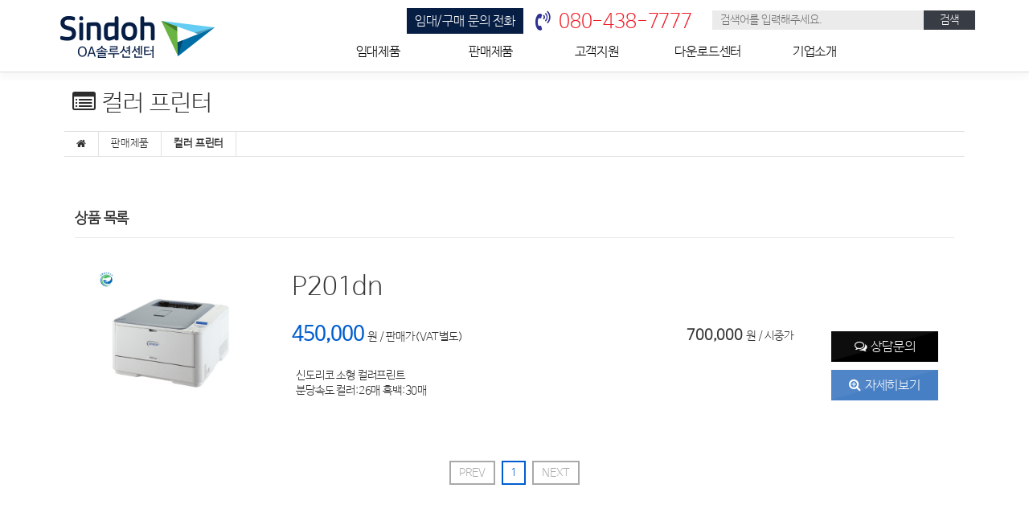

--- FILE ---
content_type: text/html
request_url: http://oasc.co.kr/GOODS/goods_list.php?CATEGORY=60000044
body_size: 4337
content:
<!doctype html>
<html lang="kr" class="jw">
	<head>
		<meta charset="utf-8">
		<title>OA솔루션센터</title>
		<meta http-equiv="X-UA-Compatible" content="IE=edge">
		<meta name="format-detection" content="telephone=no, email=no, address=no"><!-- 자동 링크 적용 안되게 -->
		<meta name="viewport" content="width=device-width"><!--, initial-scale=1, minimum-scale=1, maximum-scale=1"-->
		<link href='/common/css/lib/font-awesome/css/font-awesome.min.css' rel='stylesheet' type='text/css'>
		<link href='/common/font/nanumbarungothic.css' rel='stylesheet' type='text/css'>
		<link href='/common/css/lib/normalize.min.css' rel='stylesheet' type='text/css'>
		<link href='/common/css/common.css' rel='stylesheet' type='text/css'>
		<link href='/common/js/lib/jquery-ui/jquery-ui.min.css' rel='stylesheet' type='text/css'>
		<link href='/common/js/lib/jquery-ui/jquery-ui.theme.css' rel='stylesheet' type='text/css'>
		<link href="/outside/office/v1.1/css/lh-form-v1.1.css" rel="stylesheet" type="text/css">
		<link href="/outside/office/v1.1/css/lh-button-v1.1.css" rel="stylesheet" type="text/css">
		<link href="/outside/office/v1.1/css/lh-table-ui-v01.css" rel="stylesheet" type="text/css">
		<!--[if lt IE 9]>
		<script src="/common/js/lib/html5shiv.min.js"></script>
		<link href='/common/css/style.ie.css' rel='stylesheet' type='text/css'>
		<![endif]-->
		<script src='/common/js/lib/jquery.v1.min.js'></script>
		<script src='/common/js/lib/jquery.form.js'></script>
		<script src='/common/js/lib/jquery.easing.1.3.js'></script>
		<script src='/common/js/lib/jquery-ui/jquery-ui.min.js'></script>
		<script src='/common/js/plugin/jweb.class.v1.0.js'></script>
		<script>
		<!--
		var NAVI_POSITION = 'GOODS', 	// 포커스 네비 디렉토리
		NAVI_URL = '/GOODS/goods_list.php',  				// 현재 네비 URI
		DEVICE_TYPE = 'DEVICE_TYPE'; 			// DEVICE 정보 DESKTOP, MOBILE, TABLET
		//-->
		</script>
		<script src='/common/js/plugin/jquery.jweb.slider.v1.1.js'></script>
        <script src="/common/js/lib/jquery.lh.string1st.js"></script>
        <script src="/common/js/lib/jquery.lh.fn.1.7.js"></script>
        <script src="/common/js/lib/jquery.lh.navi.auto.2.1.js"></script>
        <script src="/common/js/lib/jquery.lh.popup.2.5.js"></script>
        <script src="/outside/office/v1.1/js/jquery.lh.office.fn.js?_oi=oasc_v1.1"></script>
        <script src="/outside/office/v1.1/js/public_common.js?_oi=oasc_v1.1"></script>
        <script src='/common/js/prototype/jweb.prototype.v1.0.js'></script>
        <script src='/common/js/plugin.js'></script>
		<script src='/common/js/common.js'></script>
				<link href='/common/css/sub.css' rel='stylesheet' type='text/css'>
		<script src='/common/js/sub.js'></script>
					</head>
	<body id="TOP">
		<div id="fb-root"></div>
		<div class="hidden">
			<ol>
				<li><a href="#navi-main">주 메뉴 바로 가기</a></li>
				<li><a href="#contents">본문 내용 바로 가기</a></li>
			</ol>
			<hr/>
		</div><!-- #skip-navigation -->
		
		<div class="wrapper">
			<header class="header">
				<div class="in-header-top jw-wrap-1180px">
					<form class="jw-header-search" action="/CUSTOMER/search.php" method="POST">
						<fieldset>
							<legend>전체검색</legend>
							<dl class="jw-header-customer">
								<dt>임대/구매 문의 전화</dt><dd>080-438-7777</dd>
							</dl>
							<input type="hidden" name="IS_FIRST" value="Y">
							<input type="text" name="KEYWORD" id="KEYWORD" title="검색어를 입력하세요." placeholder="검색어를 입력해주세요."/>
							<input type="submit" title="검색어를 입력 후 버튼을 클릭하세요" value="검색">
						</fieldset>
					</form>
				</div>
				<div class="in-header-bottom">
					<div class="jw-wrap-1180px">
						<h1 class="logo">
							<a href="/" title="홈으로 이동"><img src="/common/image/logo_header.png" alt="OA솔루션센터"></a>
						</h1>
						<nav class="gnb">
							<h2 class="hidden" id="navi-main">주메뉴</h2>
							<ul>
								<li><a href="/RENTAL/" data-match="/RENTAL/rental_detail.php">임대제품</a>
																		<ul>
																				<li class=""><a href="/RENTAL/rental_list.php?CATEGORY=60000053" target="" data-match="">디지털 컬러 복합기</a></li>
																				<li class=""><a href="/RENTAL/rental_list.php?CATEGORY=60000052" target="" data-match="">디지털 흑백 복합기</a></li>
																				<li class=""><a href="/RENTAL/rental_list.php?CATEGORY=60000051" target="" data-match="">컬러 프린터</a></li>
																				<li class=""><a href="/RENTAL/rental_list.php?CATEGORY=60000050" target="" data-match="">흑백 프린터</a></li>
																				<li class=""><a href="/RENTAL/rental_list.php?CATEGORY=60000049" target="" data-match="">3D 프린터</a></li>
																				<li class=""><a href="/RENTAL/rental_list.php?CATEGORY=60000060" target="" data-match="">소형 복합기</a></li>
																				<li class=""><a href="/RENTAL/rental_list.php?CATEGORY=60000058" target="" data-match="">잉크젯</a></li>
																				<li class=""><a href="/RENTAL/rental_list.php?CATEGORY=60000048" target="" data-match="">팩스</a></li>
																				<li class=""><a href="/RENTAL/rental_list.php?CATEGORY=60000047" target="" data-match="">문서세단기</a></li>
																				<li class="hidden"><a href="/RENTAL/rental_list.php?CATEGORY=60000063" target="" data-match="">SINDOH</a></li>
																				<li class="hidden"><a href="/RENTAL/rental_list.php?CATEGORY=60000064" target="" data-match="">XEROX</a></li>
																				<li class="hidden"><a href="/RENTAL/rental_list.php?CATEGORY=60000065" target="" data-match="">BROTHER</a></li>
																				<li class="hidden"><a href="/RENTAL/rental_list.php?CATEGORY=60000066" target="" data-match="">HP</a></li>
																				<li class="hidden"><a href="/RENTAL/rental_list.php?CATEGORY=60000067" target="" data-match="">CANON</a></li>
																			</ul>
																	</li>
								<li><a href="/GOODS/" data-match="/GOODS/goods_detail.php">판매제품</a>
																		<ul>
																				<li class=""><a href="/GOODS/goods_list.php?CATEGORY=60000046" target="" data-match="">디지털 컬러 복합기</a></li>
																				<li class=""><a href="/GOODS/goods_list.php?CATEGORY=60000045" target="" data-match="">디지털 흑백 복합기</a></li>
																				<li class=""><a href="/GOODS/goods_list.php?CATEGORY=60000044" target="" data-match="">컬러 프린터</a></li>
																				<li class=""><a href="/GOODS/goods_list.php?CATEGORY=60000043" target="" data-match="">흑백 프린터</a></li>
																				<li class=""><a href="/GOODS/goods_list.php?CATEGORY=60000042" target="" data-match="">3D 프린터</a></li>
																				<li class=""><a href="/GOODS/goods_list.php?CATEGORY=60000061" target="" data-match="">소형 복합기</a></li>
																				<li class=""><a href="/GOODS/goods_list.php?CATEGORY=60000041" target="" data-match="">팩스</a></li>
																				<li class=""><a href="/GOODS/goods_list.php?CATEGORY=60000054" target="" data-match="">문서세단기</a></li>
																				<li class=""><a href="/GOODS/goods_list.php?CATEGORY=60000039" target="" data-match="">프로젝터</a></li>
																				<li class=""><a href="/GOODS/goods_list.php?CATEGORY=60000062" target="" data-match="">중고제품</a></li>
																			</ul>
																	</li>
								<li><a href="/CUSTOMER/" data-match="">고객지원</a>
									<ul>
										<li><a href="http://939.co.kr" target="_blank" data-match="">원격지원서비스</a></li>
										<li><a href="/CUSTOMER/inquire.php" data-match="">서비스접수</a></li>
										<li class="hidden"><a href="/CUSTOMER/search.php" data-match="">검색</a></li>
									</ul>
								</li>
								<li><a href="/DOWNCENTER/" data-match="">다운로드센터</a>
									<ul>
										<li><a href="http://www.sindoh.com/downcenter/dc_list.do?dctp=001" target="_blank"><span>SINDOH 자료실</span></a></li>
										<li><a href="http://onlinesupport.fujixerox.com/setupSupport.do?cid=6&ctry_code=KR&lang_code=ko&__utma=1.350138386.1409799656.1409799656.1409806392.2&__utmb=1.2.9.1409806394089&__utmc=1&__utmx=-&__utmz=1.1409806392.2.2.utmcsr=naver|utmccn=(organic)|utmcmd=organic|utmctr=%EC%A0%9C%EB%A1%9D%EC%8A%A4&__utmv=-&__utmk=61455788#__utma=1.1863843800.1356008859.1356090230.1356094059.5&__utmb=1.113.9.1356095142189&__utmc=1&__utmx=-&__utmz=1.1356008859.1.1.utmcsr=(direct)|utmccn=(direct)|utmcmd=(none)&__utmv=-&__utmk=155081272" target="_blank"><span>XEROX 자료실</span></a></li>
										<li><a href="http://welcome.brother.com/kr-ko/support-downloads/downloads.html" target="_blank"><span>브러더 자료실</span></a></li>
										<li><a href="http://www8.hp.com/kr/ko/drivers.html" target="_blank"><span>HP 자료실</span></a></li>
										<li><a href="http://www.canon-bs.co.kr/cs/download.aspx" target="_blank"><span>CANON 자료실</span></a></li>
										<li><a href="http://jindriver.com" target="_blank"><span>드라이버 통합검색</span></a></li>
										<li><a href="http://3dprinter.sindoh.com" target="_blank"><span>신도3D프린터 자료실</span></a></li>
									</ul>
								</li>
								<li><a href="/COMPANY/" data-match="">기업소개</a>
									<ul>
										<li><a href="/COMPANY/greeting.php" data-match="">인사말</a></li>
										<li><a href="/COMPANY/about_us.php" data-match="">회사개요</a></li>
										<li><a href="/COMPANY/location.php" data-match="">찾아오시는길</a></li>
									</ul>
								</li>
							</ul>
						</nav>
					</div>
					<hr/>
				</div>
			</header><!-- HEADER -->
			<div class="container">
				<h2 class="hidden">본문내용</h2>
				<div class="in-container"><script>
$(function() {
	$(".jw-goods-sales-list .in-goodssaleslist-body").LhOfi_Goods_Loader({
		row : ".jw-goods-sales-list .in-goodssaleslist-body>li:eq(0)"
		, pagination : ".jw-goods-sales-list .jw-pagination"
		, limit : 12
		, page_limit : 5
		, type : "goods"
		, display : "Y"
		, field : "name, description, thumnail, price, sales, category"
		, category : "60000044"
		, out_type : "json"
		, Load_Complete_Function : function(BODY) {
			$(".in-info>li>ul", BODY).each(function() {
				$(">li:gt(0)", this).addClass("isGuide");
			});
		}
		, Append_Function : function(info, ROWS, BODY) {
			return formSales(info, ROWS, BODY);
		}
	});
});
</script>
					<div class="identify-wrapper">
						<div class="in-identify">
							<h1 class="in-identify-title jw-wrap-1180px">
								<span class="in-identifytitle-kr"></span>
							</h1>
						</div>
						<div class="sub-location jw-wrap-1180px">
							<div class="in-sublocation-step"><a href="WEB_DIR" class="in-sublocation-home" title="홈으로"></a></div>
						</div>
					</div><!-- .identify-wrapper -->
					<div class="jw-sub-container jw-wrap-1180px jw-page-rental">
					<!-- SUB CONTENT -->
						<div class="in-pagerental-60000044">
							<section class="in-subcontainer-section">
								<h3 class="hidden">판매 상품</h3>
								<article class="jw-goods-sales-list">
									<h4 class="in-title">상품 목록</h4>
									<ul class="in-goodssaleslist-body">
										<li class="in-goodssaleslist-rows">
											<dl class="in-rows-body jw-goods-sales">
												<dt><a href="/RENTAL/rental_detail.php?CATEGORY=60000044" class="rows-button-link"><img class="rows_thumnail_image" src="/common/image/sample_product_250x250.png" alt="D202"/></a></dt>
												<dd class="in-goods-info">
													<p class="in-name"><a href="/RENTAL/rental_detail.php?CATEGORY=60000044" class="rows_name rows-button-link"></a></p>
													<ul class="in-price">
														<li class="in-price-main"><strong class="rows_sales"></strong><span>원 / 판매가(VAT별도)</span></li>
														<li class="in-price-sub"><strong class="rows_price"></strong><span>원 / 시중가</span></li>
													</ul>
													<ul class="in-info">
														<li class="in-infobody-description">
															<span class="rows_description"></span>
														</li>
													</ul>
												</dd>
												<dd class="in-goods-action">
													<a href="/CUSTOMER/inquire.php" class="rows-button-inquire in-btn-block">상담문의</a>
													<a href="/GOODS/goods_detail.php?CATEGORY=60000044" class="rows-button-link in-btn-blue">자세히보기</a>
												</dd>
											</dl>
										</li>
									</ul>
									<div class="jw-pagination">
										<div class="in-pagination-body">
											<a class="btn-prev">PREV</a>
											<span class="page-group">
												<a>1</a>
											</span>
											<a class="btn-next">NEXT</a>
										</div>
									</div>
								</article>
							</section>
						</div>
					<!-- //SUB CONTENT -->
					</div>
				</div><!-- .in-container -->
			</div><!-- .container -->
			<footer>
				<h2 class="hidden">하단</h2>
				<div class="in-footer-top">
					<div class="jw-wrap-1180px">
						<h3 class="hidden">협력사</h3>
						<nav class="fnb">
							<h4 class="hidden">하단메뉴</h4>
							<ul>
								<li><a href="/SERVICE/">서비스접수</a></li>
								<li><a href="/RENTAL/">임대제품</a></li>
								<li><a href="/GOODS/">판매제품</a></li>
								<li><a href="/CUSTOMER/">고객지원</a></li>
								<li><a href="/DOWNCENTER/">다운로드센터</a></li>
							</ul>
						</nav>
						<ul class="in-footertop-right">
							<li>상담전화 : <a href="tel:02-866-3522">02-866-3522</a></li>
							<li>이메일문의 : <a href="mailto:oascinf@nate.com">oascinf@nate.com</a></li>
						</ul>
					</div>
					<hr/>
				</div>
				<div class="in-footer-bottom jw-wrap-1180px">
					<ul>
						<li><a href="//blog.naver.com/poohrm" target="_blank"><img src="/common/image/icon_naver_blog.png" alt="네이버블로그"></a></li>
						<li><img src="/common/image/icon_naver_keyword.png" alt="네이버검색 키워드 : OA솔루션센터"></li>
					</ul>
					<address>주소 | 서울시 금천구 가산디지털2로101, 한라원앤원타워 A동1002호, 대표자 | 고상일 
사업자등록번호 | 309-05-92663&nbsp;&nbsp;대표전화 | <a href="tel:02-866-3522">02-866-3522</a>&nbsp;&nbsp;대표FAX : 02-855-3522 E-MAIL | <a href="mainto:oascinf@nate.com">oascinf@nate.com</a></address>
										<div class="text-center">
						<p>[ 계좌안내 ] 
												KEB하나 : 433-910235-11207 (고상일-OA솔루션센터)
												</p>
					</div>
										<p class="copyright">COPYRIGHT &copy; OASC.CO..KR. All Rights Reserved.</p>
				</div>
			</footer>
		</div>
	</body>
</html>

--- FILE ---
content_type: text/html; charset=utf-8
request_url: http://oasc.co.kr/common/proc/goods_select_json.php
body_size: 404
content:
{"complete":true,"totalcount":1,"list":[{"list_order":0,"_index":"20000071","_type":"goods","_name":"P201dn","_description":"\uc2e0\ub3c4\ub9ac\ucf54 \uc18c\ud615 \uceec\ub7ec\ud504\ub9b0\ud2b8<br \/>\n\ubd84\ub2f9\uc18d\ub3c4 \uceec\ub7ec:26\ub9e4 \ud751\ubc31:30\ub9e4","_thumnail":"50116","_thumnail_image":"\/upload\/for_thumnail_goods_50116.png","_price":"700000","_price_format":"700,000","_sales":"450000","_sales_format":"450,000","_category":"60000037,60000044","category_list":[{"category":"60000037","name":"\uceec\ub7ec \ud504\ub9b0\ud130"},{"category":"60000044","name":"\uceec\ub7ec \ud504\ub9b0\ud130"}],"_parent_index":"","_add_input":[{"_code":"for_goods_maker","_content":"\uc2e0\ub3c4\ub9ac\ucf54"},{"_code":"for_goods_kinds","_content":"\uc18c\ud615\uceec\ub7ec\ud504\ub9b0\ud2b8"}]}]}

--- FILE ---
content_type: text/css
request_url: http://oasc.co.kr/common/font/nanumbarungothic.css
body_size: 364
content:
/* 
 * Nanum Barun Gothic (Korean) http://hangeul.naver.com
 */
/*
@font-face {
  font-family: 'Nanum Barun Gothic';
  font-style: normal;
  font-weight: normal;
  src: local('Nanum Barun Gothic UltraLight'), local('Nanum Barun Gothic-UltraLight'), local('NanumBarunGothic UltraLight');
  src: url(./NanumBarunGothicUltraLight.eot);
  src: url(./NanumBarunGothicUltraLight.eot?#iefix) format('embedded-opentype'),
       url(./NanumBarunGothicUltraLight.woff) format('woff'),
       url(./NanumBarunGothicUltraLight.ttf) format('truetype');
}
*/

@font-face {
  font-family: 'Nanum Barun Gothic';
  font-style: normal;
  font-weight: 300;
  src: local('Nanum Barun Gothic Light'), local('Nanum Barun Gothic-Light'), local('NanumBarunGothic Light');
  src: url(./NanumBarunGothicLight.eot);
  src: url(./NanumBarunGothicLight.eot?#iefix) format('embedded-opentype'),
       url(./NanumBarunGothicLight.woff) format('woff'),
       url(./NanumBarunGothicLight.ttf) format('truetype');
}
/*

@font-face {
  font-family: 'Nanum Barun Gothic';
  font-style: normal;
  font-weight: 400;
  src: local('Nanum Barun Gothic Regular'), local('Nanum Barun Gothic-Regular'), local('NanumBarunGothic Regular');
  src: url(./NanumBarunGothic.eot);
  src: url(./NanumBarunGothic.eot?#iefix) format('embedded-opentype'),
       url(./NanumBarunGothic.woff) format('woff'),
       url(./NanumBarunGothic.ttf) format('truetype');
}
@font-face {
  font-family: 'Nanum Barun Gothic';
  font-style: normal;
  font-weight: 700;
  src: local('Nanum Barun Gothic Bold'), local('Nanum Barun Gothic-Bold'), local('NanumBarunGothic Bold');
  src: url(./NanumBarunGothicBold.eot);
  src: url(./NanumBarunGothicBold.eot?#iefix) format('embedded-opentype'),
       url(./NanumBarunGothicBold.woff) format('woff'),
       url(./NanumBarunGothicBold.ttf) format('truetype');
}
*/


--- FILE ---
content_type: text/css
request_url: http://oasc.co.kr/common/css/common.css
body_size: 3727
content:
/*/ INIT /*/
html{background-color:#1e272c;width:100%;font-size:16px;font-family:'Nanum Barun Gothic', 'Nanum Gothic', Arial, sans-serif, Gulim, "굴림";min-width:1180px;}
html,body,h1,h2,h3,h4,h5,h6,p{margin:0;padding:0;}
body{width:inherit;height:inherit;font-size:1em;color:#333;word-break:keep-all;letter-spacing:-0.01em;word-wrap:break-word;font-family:'Nanum Barun Gothic','Nanum Gothic', Arial, sans-serif, Gulim, "굴림";/* letter-spacing:-0.02em; */}
a,a:link,a:visited,a:active {text-decoration:none;color:#333;}
a:hover{text-decoration:none;color:#000;}
a{-webkit-tap-highlight-color: rgba(0,0,0,0);}
/* input, textarea, select {font-size:1em;} */
ul,dl,ol,menu,li,dd,dt{padding:0;margin:0;list-style:none;list-style-type:none}
.hidden,.marker{display:none;position:absolute;top:-999999px;left:-999999px;}
table caption{display:none;}
*,:before,:after{box-sizing:border-box;-moz-box-sizing:border-box;-webkit-box-sizing:border-box;-webkit-overflow-scrolling:touch;}
hr{display:none;}

.jw {}
.jw img{max-width:100%;}
.jw .hidden {display:none;}
.jw table{width:100%;}
.jw-font-color_blue{color:#363658;}
.jw-font-color_blue005dd0{color:#005dd0;}
.jw-font-color_red{color:#d94438;}
.jw-font-color_gray{color:#aeaeae;}
.jw-font-color_redc60000{color:#c60000;}
.jw-font-size_point{font-size:1.025em;}
.jw-bg-image{position:relative;}
.jw-bg-image>img{display:block;max-width:100%;max-width:100%;visibility:hidden;}
.jw-wrap-960px{max-width:960px;margin:0 auto;}
.jw-wrap-1000px{max-width:1000px;margin:0 auto;}
.jw-wrap-1180px{max-width:1180px;margin:0 auto;}
.jw-wrap-1200px{max-width:1200px;margin:0 auto;}
.jw-wrap-1260px{max-width:1260px;margin:0 auto;}
.jw .pre-line{white-space:pre-line;}

.jw-page-waitting{padding:100px 3.5%;}
.jw-page-waitting>h2{font-size:2.25em;line-height:1.5em;text-align:center;}

/* Text Cut */
.jw-txt-ellipsis{width:100%;display:inline-block;white-space:nowrap;overflow:hidden;text-overflow:ellipsis;-o-text-overflow:ellipsis;-moz-binding: url('ellipsis.xml#ellipsis');}
.jw-txt-ellipsis_body{position:relative;}
.jw-txt-ellipsis_body>*{width:100%;position:absolute;top:8px;display:inline-block;white-space:nowrap;overflow:hidden;text-overflow:ellipsis;-o-text-overflow:ellipsis;-moz-binding: url('ellipsis.xml#ellipsis');}
.text-center{text-align:center;}
/*/ LAYOUT PUBLIC /*/

/* WRAPPER */
.jw .wrapper{}
.jw .wrapper>header{background-color:#FFF;height:90px;border-bottom:1px solid #dbdee1;position:relative;z-index:4;}

.jw .wrapper .in-header-top{height:30px;position:relative;z-index:2;}
.jw .wrapper .in-header-top:after{display:block;content:"";clear:both;}
.jw .wrapper .in-header-top .jw-header-search{float:right;}
.jw .wrapper .in-header-top .tnb{float:right;}
.jw .wrapper .in-header-bottom{position:absolute;z-index:1;background:url(../image/bg_nav_gnb_depth2.png);top:0px;width:100%;overflow:hidden;height:90px;box-shadow:0 5px 10px rgba(56, 60, 68, 0.05);-webkit-box-shadow:0 5px 10px rgba(56, 60, 68, 0.05);-webkit-transition: height 0.3s cubic-bezier(0, 0, 0.27, 0.99);-moz-transition: height 0.3s cubic-bezier(0, 0, 0.27, 0.99);-o-transition: height 0.3s cubic-bezier(0, 0, 0.27, 0.99);transition: height 0.3s cubic-bezier(0, 0, 0.27, 0.99);}
.jw .wrapper .in-header-bottom:before{display:block;position:absolute;z-index:1;top:90px;width:100%;height:1px;background-color:#dbdee1;content:"";}
.jw .wrapper .in-header-bottom:after{display:block;position:absolute;z-index:1;bottom:0px;width:100%;height:1px;background-color:#dbdee1;content:"";}
.jw .wrapper .in-header-bottom>.jw-wrap-1180px{height:60px;position:relative;margin-top:30px;}
.jw .wrapper .in-header-bottom>.jw-wrap-1180px:after{display:block;content:"";clear:both;}
.jw .wrapper .in-header-bottom .logo{float:left;}
.jw .wrapper .in-header-bottom .gnb{float:right;}

.jw .tnb{padding:10px 0px;}
.jw .tnb>ul>li{display:inline-block;*display:inline;*zoom:1;vertical-align:middle;margin:0 2px;}
.jw .tnb>ul>li a{padding:0px 2px;}
.jw .tnb>ul>li a,.jw .wrapper .tnb>li img{display:block;}
.jw .tnb>ul>li img{max-width:100%;margin:0 auto;}

.jw .logo{font-size:1.5em;margin:-17px 0 0 20px;}
.jw .logo>a{display:block;padding:7px 5px;}
.jw .logo>a>img{display:block;max-width:100%;}

.jw .jw-header-search{border:0;margin:10px 15px 0 0;}
.jw .jw-header-search fieldset{border:0;min-width:0px;padding:0px;}
.jw .jw-header-search fieldset:after{display:block;content:"";clear:both;}
.jw .jw-header-search legend{display:none;}
.jw .jw-header-search input[type=text],
.jw .jw-header-search input[type=image]{display:block;float:left;font-size:1em;outline:none;margin-top:3px;}
.jw .jw-header-search .jw-header-customer{display:block;float:left;line-height:30px;margin-right:25px;}
.jw .jw-header-search .jw-header-customer dt,
.jw .jw-header-search .jw-header-customer dd{display:inline-block;*display:inline;*zoom:1;vertical-align:middle;}
.jw .jw-header-search .jw-header-customer dt{background-color:#071e44;color:#FFF;font-weight:500;padding:2px 10px 0;vertical-align:baseline;}
.jw .jw-header-search .jw-header-customer dd{margin-left:15px;font-size:1.5em;line-height:1em;font-weight:400;color:#ee1c25;}
.jw .jw-header-search .jw-header-customer dd:before{display:inline-block;*display:inline;*zoom:1;vertical-align:baseline;margin-right:10px;content:"\f2a0";color:#2e3092;font-family:FontAwesome;font-size:1em;}
.jw .jw-header-search input[type=text]{background-color:#ebebeb;border:0px hidden transparent;line-height:24px;height:24px;font-size:0.875em;color:#333;padding:0px 10px;}
.jw .jw-header-search input[type=submit]{margin-top:3px;border:0px hidden transparent;background-color:#383c44;font-size:0.875em;color:#FFF;line-height:24px;height:24px;padding:0px 20px;}

.jw .gnb{position:absolute;top:10px;left:350px;height:50px;}
.jw .gnb>ul{position:relative;z-index:2;}
.jw .gnb>ul:after{display:table;content:"";clear:both;}
.jw .gnb>ul a{display:block;font-size:1em;color:#000000;-webkit-transition: all 0.3s cubic-bezier(0, 0, 0.27, 0.99);-moz-transition: all 0.3s cubic-bezier(0, 0, 0.27, 0.99);-o-transition: all 0.3s cubic-bezier(0, 0, 0.27, 0.99);transition: all 0.3s cubic-bezier(0, 0, 0.27, 0.99);}
.jw .gnb>ul>li{float:left;}
.jw .gnb>ul>li>a{line-height:50px;font-size:1em;padding:0px 20px;text-align:center;border-bottom:4px solid transparent;}
.jw .gnb>ul>li:hover>a{color:#0d54bd;border-color:#106dc9;}
.jw .gnb>ul>li>ul{padding:10px 10px 10px;}
.jw .gnb>ul>li>ul>li>a{padding:0px 10px;line-height:30px;color:#323335;font-size:0.8em;background-color:transparent;}
.jw .gnb>ul>li>ul>li:hover>a{background-color:#23282d;color:#FFF;}

.jw .container{background-color:#FFF;position:relative;z-index:1;}

.jw .wrapper>footer{position:relative;z-index:2;}
.jw .wrapper>footer .in-footer-top{padding:10px 0px 10px;background-color:#353c41}
.jw .wrapper>footer .in-footer-bottom{padding:20px 0px 50px;color:#FFF;}
.jw .in-footer-top .jw-wrap-1180px{position:relative;}
.jw .in-footer-top .jw-wrap-1180px:after{display:block;content:"";clear:both;}
.jw .in-footer-top .fnb{float:left;}
.jw .in-footer-top .fnb>ul a{color:#FFF;font-size:0.875em;line-height:26px;padding:0px 5px;}
.jw .in-footer-top .fnb>ul>li{display:inline-block;*display:inline;*zoom:1;vertical-align:middle;margin:0 5px;}
.jw .in-footer-top .in-footertop-right{float:right;}
.jw .in-footertop-right a{color:#FFF;font-size:1em;line-height:26px;}
.jw .in-footertop-right>li{display:inline-block;*display:inline;*zoom:1;vertical-align:middle;margin:0 5px;color:#FFF;font-size:0.875em;line-height:26px;}
.jw .in-footer-bottom ul{text-align:center;width:100%;}
.jw .in-footer-bottom ul img{display:block;max-width:100%;margin:0 auto;}
.jw .in-footer-bottom ul>li{padding:5px 0px;}
.jw .in-footer-bottom ul>li>a{display:inline-block;*display:inline;*zoom:1;vertical-align:middle;}
.jw .wrapper>footer address{padding:10px 0px;color:#a2a4a5;font-size:0.75em;line-height:1.8em;white-space:pre-line;font-style:normal;text-align:center;}
.jw .wrapper>footer address a{color:#a2a4a5;}
.jw .copyright{padding:15px 0px;color:#a2a4a5;font-size:0.75em;line-height:1.8em;text-align:center;}

/*
 POP */
.lh-pop-container {display:block;background-color:#FFFFFF;padding:3%;}

#lh-pop-header {display:block;position:relative;z-index:2;}
#lh-pop-header > a {display:block;position:absolute;top:0px;right:0px;padding:5px 15px;text-decoration:none;color:#FF0000;font-size:2.2em;line-height:1em;}
#lh-pop-header > h1 {display:block;margin:0em;padding:0.5em 1em;}

#lh-pop-main-container {position:relative;z-index:1;}
#lh-pop-main-container > h2 {display:block;text-align:center;margin:40px auto 5px;}
#lh-pop-main-container > p {display:block;text-align:center;margin:10px auto;}
#lh-pop-main-container .content-01 {display:block;background-color:#FFF;width:98%;margin:15px auto 0px;overflow:hidden;}

#lh-pop-main-container .lh-main-swiper {width:100%;}
#lh-pop-main-container .lh-main-swiper > .lh-sub-content {padding:0em 10px;}
#lh-pop-main-container .lh-sub-page {padding:1em 0em 0em 0em;}
#lh-pop-main-container .lh-sub-page > .lh-article-guide {display:none;}
#lh-pop-main-container .lh-sub-page .lh-section-side {display:none;}
#lh-pop-main-container #lh-title {padding:0.5em 2em 0.5em;}
#lh-pop-main-container .lh-iw-title {}
#lh-pop-main-container #lh-location {display:none;}

#lh-pop-footer {display:none;text-align:center;padding:32px 0%;}
#lh-pop-footer > a {display:inline-block;zoom:1;*display:inline;}
#lh-pop-footer > a > img {display:block;max-width:100%;}


.lh-goods-info-v01 {display:block;height:inherit;padding-top:1em;min-width:768px;}
.lh-goods-info-v01 > .lh-goods-title {display:block;padding:0em 2em;position:relative;}
.lh-goods-info-v01 > .lh-goods-title > div {display:block;float:left;}
.lh-goods-info-v01 > .lh-goods-title > div > p {display:block;margin:0em;}
.lh-goods-info-v01 > .lh-goods-title > div > p > em {display:inline-block;*display:inline;*zoom:1;padding:0.1em;font-size:0.7em;white-space:nowrap;}
.lh-goods-info-v01 > .lh-goods-title > div > h1 {display:block;margin:0em;padding:0.1em 0em 0.3em;letter-spacing:-0.04em;font-weight:normal;font-size:2.5em;line-height:1.2em;}
.lh-goods-info-v01 > .lh-goods-title > div > h1:before {content:"\f05d";font-family:FontAwesome;margin-right:0.3em;}
.lh-goods-info-v01 > .lh-goods-title:after {content:"";display:block;clear:both;}
.lh-goods-info-v01 > .lh-goods-title > p {display:block;float:right;margin:0em;position:absolute;bottom:10px;right:0px;}
.lh-goods-info-v01 > .lh-goods-title > p > a {display:block;color:#333;font-size:0.875em;line-height:1.6em;}
.lh-goods-info-v01 > .lh-goods-title > p > a > span {display:block;padding:0em 0em;}
.lh-goods-info-v01 > .lh-goods-title > p > a > span:before {margin-right:7px;}
.lh-goods-info-v01 > .lh-goods-title > p > a:hover {text-decoration:underline;color:#888;}

.lh-goods-info-v01 > dl {display:block;padding:1.3em 1em;}
.lh-goods-info-v01 > dl a {text-decoration:none;}
.lh-goods-info-v01 > dl:after {content:"";display:block;clear:both;}
.lh-goods-info-v01 > dl > dt {display:block;float:left;width:40%;}
.lh-goods-info-v01 > dl > dt > div {display:block;border:1px solid #dddddd;width:290px;height:290px;padding:20px;margin:0em auto;}
.lh-goods-info-v01 > dl > dt > div > img {display:block;max-width:100%;margin:0em auto;}
.lh-goods-info-v01 > dl > dd {display:block;float:left;}
.lh-goods-info-v01 > dl > dd {width:60%;}
.lh-goods-info-v01 > dl > dd > ul {color:#282828;padding:0em 1.2em;}
.lh-goods-info-v01 > dl > dd > ul.info {padding:0.5em 1.2em 0.5em;border-top:1px solid #dfdfdf;}
.lh-goods-info-v01 > dl > dd > ul.active {padding:0.5em 1.2em;border-top:1px solid #dfdfdf;}
.lh-goods-info-v01 > dl > dd > ul > li {display:block;padding:0.2em 0em 0.2em;}
.lh-goods-info-v01 > dl > dd > ul > li > em {display:inline-block;*display:inline;*zoom:1;padding:0.1em;font-size:0.7em;white-space:nowrap;}
.lh-goods-info-v01 > dl > dd > ul > li > h1 {display:block;margin:0em;padding:0em 0em 0.3em;letter-spacing:-0.04em;font-weight:normal;font-size:1.9em;line-height:1.2em;}
.lh-goods-info-v01 > dl > dd > ul > li > h1:before {content:"\f05d";font-family:FontAwesome;margin-right:0.3em;}
.lh-goods-info-v01 > dl > dd > ul > li > strong {font-size:0.875em;line-height:1.6em;}
.lh-goods-info-v01 > dl > dd > ul > li > span {font-size:0.85em;line-height:1.6em;}
.lh-goods-info-v01 > dl.color > dd > ul > li.sales-body {padding:0.2em 0em 0.2em;color:#2dae36;}
.lh-goods-info-v01 > dl.gray > dd > ul > li.sales-body {padding:0.2em 0em 0.2em;color:#eb6330;}
.lh-goods-info-v01 > dl > dd > ul > li.sales-body > strong {font-size:1.25em;font-weight:normal;}
.lh-goods-info-v01 > dl > dd > ul > li.sales-body > strong:before {content:"\f00c";font-family:FontAwesome;margin-right:0.3em;}
.lh-goods-info-v01 > dl > dd > ul > li.sales-body > span.sales {font-size:1.25em;font-weight:bold;}
.lh-goods-info-v01 > dl > dd > ul > li.deposit-body > strong {font-size:1em;font-weight:normal;}
.lh-goods-info-v01 > dl > dd > ul > li.deposit-body > strong:before {content:"\f00c";font-family:FontAwesome;margin-right:0.3em;}
.lh-goods-info-v01 > dl > dd > ul > li.deposit-body > span.deposit {font-size:1em;font-weight:bold;}
.lh-goods-info-v01 > dl > dd > ul > li.button-body {padding:0.5em 0em;text-align:right;}
.lh-goods-info-v01 > dl > dd > ul > li.button-body>a{margin:0 5px;display:inline-block;*display:inline;*zoom:1;vertical-align:middle;padding:0px 22px;line-height:37px;font-size:1em;text-align:center;background:url(../image/bg_btn_white_opacity.png) no-repeat 0 0;background-size:contain;}
.lh-goods-info-v01 > dl > dd > ul > li.button-body>a.in-btn-block{background-color:#000;color:#FFF;}
.lh-goods-info-v01 > dl > dd > ul > li.button-body>a.in-btn-block:before{content:"\f0e6";font-family:FontAwesome;margin-right:0.3em;}
.lh-goods-info-v01 > dl > dd > ul > li.button-body>a.in-btn-blue{background-color:#477fc4;color:#FFF;}
.lh-goods-info-v01 > dl > dd > ul > li.button-body>a.in-btn-blue:before{content:"\f00e";font-family:FontAwesome;margin-right:0.3em;}

.lh-goods-detail-v01 {display:block;margin:0% auto;}
.lh-goods-detail-v01 .header {display:block;border-bottom:2px solid #888;margin:0em 1em;padding:0.5em 0.5em;}
.lh-goods-detail-v01 .header > h2 {margin:0em;font-size:1.2em;line-height:1.0em;}
.lh-goods-detail-v01 .header > h2:before {content:"\f138";margin-right:0.3em;font-family:FontAwesome;}
.lh-goods-detail-v01 .header > h2 > small {color:#484848;}
.lh-goods-detail-v01 .header > span {display:block;float:right;width:50%;text-align:right;padding:0% 1% 0% 0%;}
.lh-goods-detail-v01 .detail > div {display:block;margin:0% auto;padding:3% 2.5%;}
.lh-goods-detail-v01 .detail > div > iframe {width:100%;}
.lh-goods-detail-v01 .detail > div > .no-data {font-size:1em;line-height:1.6em;text-align:center;color:#555;vertical-align:middle;}
.lh-goods-detail-v01 .detail > div > .no-data:before {content:"\f071";margin-right:0.3em;font-family:FontAwesome;font-size:1.5em;}

.lh-goods-rental-v01 {display:block;margin:0% auto;}
.lh-goods-rental-v01 .header {display:block;border-bottom:2px solid #888;margin:0em 1em;padding:0.5em 0.5em;}
.lh-goods-rental-v01 .header > h2 {margin:0em;font-size:1.2em;line-height:1.0em;}
.lh-goods-rental-v01 .header > h2:before {content:"\f138";margin-right:0.3em;font-family:FontAwesome;}
.lh-goods-rental-v01 .header > h2 > small {color:#484848;}
.lh-goods-rental-v01 .header > span {display:block;float:right;width:50%;text-align:right;padding:0% 1% 0% 0%;}
.lh-goods-rental-v01 .detail {display:block;margin:0% auto;padding:3% 2.5%;}
.lh-goods-rental-v01 .table {border-collapse:collapse; border-spacing:0px; border:0px; width:100%;border-top:1px solid #d8d8d8;}
.lh-goods-rental-v01 .table > thead > tr > th,
.lh-goods-rental-v01 .table > tbody > tr > th,
.lh-goods-rental-v01 .table > tbody > tr > td {padding:10px 10px;font-size:0.875em;line-height:1.6em;border-bottom:1px solid #d8d8d8;}
.lh-goods-rental-v01 .table > thead > tr > th,
.lh-goods-rental-v01 .table > tbody > tr > th {background-color:#F2F2F2;}
.lh-goods-rental-v01 .table > tbody > tr > th a.lh-list-button,
.lh-goods-rental-v01 .table > tbody > tr > td a.lh-list-button {white-space:nowrap;}
.lh-goods-rental-v01 .table > tbody > tr > td.right {text-align:right;}
.lh-goods-rental-v01 .table > tbody > tr > td.center {text-align:center;}
.lh-goods-rental-v01 .table > tbody > tr.select > td {background-color:#eff9ff;}
.lh-goods-rental-v01 .table > tbody > tr.select > td > .title {}
.lh-goods-rental-v01 .table > tbody > tr.select > td > .title:before {content:"\f05d";font-family:FontAwesome;margin-right:0.3em;color:red;}

.rent-list{border:0;border-collapse:collapse;border-spacing:0;width:100%;}
.rent-list th,
.rent-list td{border:1px solid #c6c4c4;font-size:0.75em;line-height:1.4em;padding:7px 5px 5px;text-align:center;}
.rent-list thead th{background-color:#988f87;color:#FFF;}
.rent-list tbody th{background-color:#d7d3d0;}

/* .lh-goods-detail-v01 */


@media only screen and (max-width:768px) {
/*
	.lh-goods-info-v01 {min-width:0px;}
	.lh-goods-info-v01 > .lh-goods-title {padding:0px 1em;}
	.lh-goods-info-v01 > .lh-goods-title > div {float:none !important;}
	.lh-goods-info-v01 > .lh-goods-title > p {bottom:50px;}
	.lh-goods-info-v01 > .lh-goods-title > div > h1 {font-size:1.5em;}
	.lh-goods-info-v01 > dl > dt {float:none !important;width:100%;}
	.lh-goods-info-v01 > dl > dt > div {box-sizing:border-box;-webkit-box-sizing:border-box;-moz-box-sizing:border-box;width:auto;height:auto;}
	.lh-goods-info-v01 > dl > dd {float:none !important;width:100%;}
	.lh-goods-info-v01 > dl > dd > ul.info {padding:0.5em 0em 0.5em;}
	.lh-goods-info-v01 > dl > dd > ul > li.deposit-body {padding:0.5em 0em;}
	.lh-goods-info-v01 > dl > dd > ul > li.button-body {padding:1.5em 0em;text-align:center;}
	.lh-goods-info-v01 > dl > dd > ul > li.button-body > * {width:30%;margin:0 2.5%;}
	
	.lh-goods-rental-v01 .header {margin:0em 0em;}
	.lh-goods-rental-v01 .header > h2 {margin:0.7% 0% 0% 2%;float:none !important;}
	
	.lh-goods-rental-v01 .detail {overflow-x:auto;}
	.lh-goods-rental-v01 .detail > table {width:750px;}
*/
}




.jw.isNaviSub .in-header-bottom{height:440px;}


--- FILE ---
content_type: text/css
request_url: http://oasc.co.kr/outside/office/v1.1/css/lh-form-v1.1.css
body_size: 1495
content:
/* CSS Document */
/* lh-form-v1.1.css */

.lh-form-v1-1,
.lh-form-v1-1 form,
.lh-form-v1-1 fieldset {display:block;border:0px;margin:0%;}
.lh-form-v1-1,
.lh-form-v1-1 form {padding:2%;}
.lh-form-v1-1 fieldset {padding:0%;}
.lh-form-v1-1 legend {display:none;}

/* 입력폼 줄에 대한 스타일 */
.lh-form-v1-1 .form-field {display:block;margin:0% 0%;padding:5px 0 5px;border-bottom:1px solid #DFDFDF;}
.lh-form-v1-1 .form-field .inventory {display:inline-block;zoom:1;*display:inline;vertical-align:middle;width:21%;font-size:0.875em;line-height:1.4em;}
.lh-form-v1-1 .form-field .input-full {}
.lh-form-v1-1 .form-field .content-100,
.lh-form-v1-1 .form-field .content {display:inline-block;zoom:1;*display:inline;vertical-align:middle;width:78%;font-size:1em;line-height:1.4em;}
.lh-form-v1-1 .form-field .content-100 {width:100%;}
.lh-form-v1-1 .form-field .content .inventory {width:10%;}
.lh-form-v1-1 .form-field .content .content {width:89%;}
.lh-form-v1-1 .form-field .content .comment {display:inline-block;zoom:1;*display:inline;vertical-align:middle;font-size:0.875em;line-height:1.4em;color:#999;}
.lh-form-v1-1 .form-field .content .checkbox {display:inline-block;zoom:1;*display:inline;vertical-align:middle;padding:0px 0px 0px 4px;}
.lh-form-v1-1 .form-field .content .checkbox > * {display:inline-block;zoom:1;*display:inline;vertical-align:middle;}
.lh-form-v1-1 .form-field .content .checkbox > span {padding:0% 4px;}

/* 입력폼에 대한 폰트 정보 설정 */
.lh-form-v1-1 .form-field input,
.lh-form-v1-1 .form-field select,
.lh-form-v1-1 .form-field label,
.lh-form-v1-1 .form-field textarea {font-size:0.875em;line-height:1.6em;margin:1% 0%;}

/* 입력폼에 대한 디자인 */
.lh-form-v1-1 .form-field input[type=text],
.lh-form-v1-1 .form-field input[type=password],
.lh-form-v1-1 .form-field input[type=file],
.lh-form-v1-1 .form-field textarea,
.lh-form-v1-1 .form-field select {outline:none;border:2px solid #AAA;border-radius:3px;display:inline-block;zoom:1;*display:inline;background-color:#F1F1F1;color:#333;vertical-align:middle;box-shadow:0px 0px 15px rgba(0, 0, 0, 0.1) inset;}
.lh-form-v1-1 .form-field input[type=text]:focus,
.lh-form-v1-1 .form-field input[type=password]:focus,
.lh-form-v1-1 .form-field input[type=file]:focus,
.lh-form-v1-1 .form-field textarea:focus,
.lh-form-v1-1 .form-field select:focus {color:#777;border-color:#87C8FF;box-shadow:0px 0px 5px rgba(135, 200, 255, 0.5);background-color:#FFF;}
.lh-form-v1-1 .form-field input[type=text],
.lh-form-v1-1 .form-field input[type=password],
.lh-form-v1-1 .form-field input[type=file],
.lh-form-v1-1 .form-field textarea {padding:2px 1%;}
.lh-form-v1-1 .form-field textarea {width:96%;}
.lh-form-v1-1 .form-field select {padding:4px 5px;height:30px;}

.lh-form-v1-1 .form-field input[type=text],
.lh-form-v1-1 .form-field input[type=password] {height:30px;}

/* 폼 안에 테이블 */
.lh-form-v1-1 .form-table table {border-spacing:1px;border-collapse:separate;background:#DFDFDF;border:1px;width:100%;font-size:0.875em;line-height:1.4em;text-shadow:1px 1px 1px rgba(255, 255, 255, 0.8);}
.lh-form-v1-1 .form-table table input,
.lh-form-v1-1 .form-table table select,
.lh-form-v1-1 .form-table table label,
.lh-form-v1-1 .form-table table textarea {font-size:1em;line-height:1.6em;margin:1% 0%;}
.lh-form-v1-1 .form-table table input[type=text],
.lh-form-v1-1 .form-table table input[type=password],
.lh-form-v1-1 .form-table table input[type=file],
.lh-form-v1-1 .form-table table textarea,
.lh-form-v1-1 .form-table table select {outline:none;width:96%;border:2px solid #AAA;border-radius:3px;display:inline-block;zoom:1;*display:inline;background-color:#F1F1F1;color:#333;vertical-align:middle;box-shadow:0px 0px 15px rgba(0, 0, 0, 0.1) inset;}
.lh-form-v1-1 .form-table table input[type=text]:focus,
.lh-form-v1-1 .form-table table input[type=password]:focus,
.lh-form-v1-1 .form-table table input[type=file]:focus,
.lh-form-v1-1 .form-table table textarea:focus,
.lh-form-v1-1 .form-table table select:focus {color:#777;border-color:#87C8FF;box-shadow:0px 0px 5px rgba(135, 200, 255, 0.5);background-color:#FFF;}
.lh-form-v1-1 .form-table table input[type=text],
.lh-form-v1-1 .form-table table input[type=password],
.lh-form-v1-1 .form-table table input[type=file],
.lh-form-v1-1 .form-table table textarea {padding:2px 1%;}
.lh-form-v1-1 .form-table table textarea {width:96%;}
.lh-form-v1-1 .form-table table select {padding:4px 5px;height:30px;}


.lh-form-v1-1 .form-table table thead > tr > th {background-color:#F2F2F2;padding:3px 5px 3px 3px;}
.lh-form-v1-1 .form-table table tbody > tr > td {background-color:#FFFFFF;text-align:center;padding:3px 5px 3px 3px;}
.lh-form-v1-1 .form-table table tfoot > tr > td {background-color:#F2F2F2;text-align:center;padding:3px 5px 3px 3px;}
.lh-form-v1-1 .form-table table .center {text-align:center;}
.lh-form-v1-1 .form-table table .left {text-align:left !important;}
.lh-form-v1-1 .form-table table .right {text-align:right;width:auto !important;}
.lh-form-v1-1 .form-table table .right-full {text-align:right;}
.lh-form-v1-1 .form-table table .nowrap {white-space:nowrap;}

/* 입력폼 줄에 대한 스타일 */
.lh-form-v1-1 .form-button {display:block;margin:0%;text-align:center;padding:3% 0%;}

/* Web Style Media */
@media only screen and (max-width:970px) { /* 970 이하 사이즈 */
}
@media only screen and (max-width:960px) { /* 960 이하 사이즈 */
}
@media only screen and (max-width:940px) { /* 940 이하의 사이즈 */
}
@media only screen and (min-width:768px) and (max-width:960px) { /* 768 이상, 960 이하 사이즈 */
}
@media only screen and (min-width:768px) { /* 768 이상의 사이즈 */
}

/* Mobile Style Media */
@media only screen and (max-width:768px) {/*, (orientation: landscape) {*/ /* 아이패드 이하 사이즈 */	
/*
	.lh-form-v1-1 .form-field {margin:3% 0% !important;}
	.lh-form-v1-1 .form-field .inventory {display:none !important;width:100% !important;}
	.lh-form-v1-1 .form-field .content {width:100% !important;}
	.lh-form-v1-1 .form-field .content > .inventory {display:inline-block !important;}
	
	.lh-form-v1-1 input,
	.lh-form-v1-1 textarea,
	.lh-form-v1-1 select {font-size:1rem !important;}
	
	.lh-form-v1-1 select.input-full {width:100%;}
	.lh-form-v1-1 input[type=text].input-full,
	.lh-form-v1-1 input[type=file].input-full,
	.lh-form-v1-1 input[type=password].input-full {width:96%;}
	.lh-form-v1-1 textarea.input-full {width:96%;}
*/
}
@media only screen and (max-width:470px) { /* 470 이상의 사이즈 */
}
@media only screen and (max-width:480px) { /* 안드로이드 480 이하 사이즈 */
	.lh-form-v1-1 .form-table .lh-not-mobile-480 {display:none !important;}
}
@media only screen and (max-width:320px) { /* 아이폰 사이즈 이하 사이즈 */
}
@media only screen and (min-width:401px) and (max-width:768px) { /* 갤럭시 와 아이패드 사이즈 사이 */
}
@media only screen and (min-width:321px) and (max-width:400px) { /* 갤럭시 노트 사이즈 이하 사이즈 */
}


/* CSS END */


/* END Style */

--- FILE ---
content_type: text/css
request_url: http://oasc.co.kr/outside/office/v1.1/css/lh-button-v1.1.css
body_size: 1189
content:
/* CSS Document */


/* 버튼들 */
.lh-default-button {border-radius:4px;box-shadow:0px 0px 0px rgba(0, 0, 0, 0.5);text-shadow:-1px -1px 1px rgba(0, 0, 0, 0.5);display:inline-block;zoom:1;*display:inline;vertical-align:middle;background-color:#666;text-decoration:none;color:#FFF;font-size:0.95em;line-height:1.4em;padding:3px 7px;border:1px solid #444;}
.lh-default-button:hover {color:#F4F4F4;}

/* 리스트 버튼 형식 */
.lh-list-button {border-radius:2px;box-shadow:1px 1px 1px rgba(255, 255, 255, 0.5) inset;text-shadow:1px 1px 1px rgba(255, 255, 255, 0.5);display:inline-block;zoom:1;*display:inline;vertical-align:middle;background-color:#DBDBDB;text-decoration:none;color:#333;font-size:0.875em;line-height:1.4em;margin:1%;padding:1px 4px;border:1px solid #AAA;}
.lh-list-button:active {box-shadow:-1px -1px 1px rgba(255, 255, 255, 0.5) inset;text-shadow:-1px -1px 1px rgba(255, 255, 255, 0.5);background-color:#EBEBEB;color:#444;border:1px solid #AAA;}
.lh-list-button:hover {border-color:#999;color:#333;}

/* 추가 텍스트 및 이미지 텍스트 삭제 버튼 형식 */
.lh-text-delete-button {border-radius:2px;box-shadow:1px 1px 1px rgba(255, 255, 255, 0.5) inset;text-shadow:1px 1px 1px rgba(255, 255, 255, 0.5);display:inline-block;zoom:1;*display:inline;vertical-align:middle;background-color:#F4F4F4;text-decoration:none;color:#333;font-size:0.95em;line-height:1.4em;margin:1%;padding:1px 4px;border:1px solid #DFDFDF;}
.lh-text-delete-button > * {padding:3px 4px;display:inline-block;zoom:1;*display:inline;vertical-align:middle;}
.lh-text-delete-button > a {text-decoration:none;}
.lh-text-delete-button .review {color:#333;}
.lh-text-delete-button .review:hover {color:#06C;}
.lh-text-delete-button .delete {color:#F00;font-size:1.5em;}
.lh-text-delete-button .image {max-width:20px;max-height:20px;}

/* 썸네일 형식의 이미지 */
.lh-thumnail-delete-button {border-radius:2px;box-shadow:1px 1px 1px rgba(255, 255, 255, 0.5) inset;text-shadow:1px 1px 1px rgba(255, 255, 255, 0.5);display:inline-block;zoom:1;*display:inline;vertical-align:middle;background-color:#F4F4F4;text-decoration:none;color:#333;font-size:0.95em;line-height:1.4em;margin:1%;padding:1px 4px;border:1px solid #DFDFDF;}
.lh-thumnail-delete-button > * {padding:3px 4px;display:inline-block;zoom:1;*display:inline;vertical-align:middle;}
.lh-thumnail-delete-button > a {text-decoration:none;}
.lh-thumnail-delete-button .review {color:#333;}
.lh-thumnail-delete-button .review:hover {color:#06C;}
.lh-thumnail-delete-button .delete {color:#F00;font-size:1.5em;}
.lh-thumnail-delete-button .image {max-width:100px;max-height:100px;}

/* 파일 아이콘으로  */
.lh-file-icon-button {text-shadow:1px 1px 1px rgba(255, 255, 255, 0.5);display:inline-block;zoom:1;*display:inline;vertical-align:middle;text-decoration:none;color:#333;font-size:0.95em;line-height:1.4em;margin:1%;}
.lh-file-icon-button > * {/*padding:3px 4px;*/display:inline-block;zoom:1;*display:inline;vertical-align:middle;}
.lh-file-icon-button > a {text-decoration:none;}
.lh-file-icon-button .review {color:#333;}
.lh-file-icon-button .review:hover {color:#06C;}
.lh-file-icon-button .image {max-width:20px;max-height:20px;}

/* 파일 아이콘으로(block)  */
.lh-file-icon-block-button {text-shadow:1px 1px 1px rgba(255, 255, 255, 0.5);display:block;text-decoration:none;color:#333;font-size:0.95em;line-height:1.4em;margin:1%;}
.lh-file-icon-block-button > * {/*padding:3px 4px;*/display:inline-block;zoom:1;*display:inline;vertical-align:middle;}
.lh-file-icon-block-button > a {text-decoration:none;}
.lh-file-icon-block-button .review {color:#333;}
.lh-file-icon-block-button .review:hover {color:#06C;}
.lh-file-icon-block-button .image {max-width:20px;max-height:20px;}
.lh-file-icon-block-button .title {margin-left:5px;}

/* 파일 아이콘으로(inline)  */
.lh-file-icon-inline-button {text-shadow:1px 1px 1px rgba(255, 255, 255, 0.5);display:inline-block;zoom:1;*display:inline;vertical-align:middle;text-decoration:none;color:#333;font-size:0.95em;line-height:1.4em;margin:0.3% 1%;}
.lh-file-icon-inline-button > * {/*padding:3px 4px;*/display:inline-block;zoom:1;*display:inline;vertical-align:middle;}
.lh-file-icon-inline-button > a {text-decoration:none;}
.lh-file-icon-inline-button .review {color:#333;}
.lh-file-icon-inline-button .review:hover {color:#06C;}
.lh-file-icon-inline-button .image {max-width:20px;max-height:20px;}
.lh-file-icon-inline-button .title {margin-left:5px;}

/* 카테고리 삭제 버튼 형식 */
.lh-category-delete-button {}
.lh-category-delete-button .image {max-width:20px;max-height:20px;vertical-align:middle;display:inline-block;zoom:1;*display:inline;margin-left:3px;}
.lh-category-delete-button .label {cursor:pointer;white-space:nowrap;border-radius:2px;box-shadow:1px 1px 1px rgba(255, 255, 255, 0.5) inset;text-shadow:1px 1px 1px rgba(255, 255, 255, 0.5);display:inline-block;zoom:1;*display:inline;vertical-align:middle;background-color:#F4F4F4;text-decoration:none;color:#333;font-size:0.95em;line-height:1.4em;margin:0.5% 0.5%;padding:1px 4px;border:1px solid #DFDFDF;}
.lh-category-delete-button .checkbox {display:inline-block;zoom:1;*display:inline;vertical-align:middle;}
.lh-category-delete-button .name {display:inline-block;zoom:1;*display:inline;vertical-align:middle;margin-left:7px;}

/* 카테고리 삭제 버튼 형식 */
.lh-category-list-view {border-radius:2px;box-shadow:1px 1px 1px rgba(255, 255, 255, 0.5) inset;text-shadow:1px 1px 1px rgba(255, 255, 255, 0.5);display:inline-block;zoom:1;*display:inline;vertical-align:middle;background-color:#F4F4F4;text-decoration:none;color:#333;font-size:0.75em;line-height:1.4em;margin:0.5% 0.5%;padding:1px 4px;border:1px solid #DFDFDF;}

/* 임대사이트 버튼 */
.lh-button-black-v01,
.lh-button-gray-v01,
.lh-button-buy-goods-v01,
.lh-button-buy-second-hand-v01,
.lh-button-buy-rental-v01,
.lh-button-tel-inquire-v01 {margin:1% 0.5%;padding:1% 3%;box-shadow:0px 0px 0px rgba(0, 0, 0, 0.5);text-shadow:-1px -1px 1px rgba(0, 0, 0, 0.5);display:inline-block;zoom:1;*display:inline;vertical-align:middle;background-color:#b50717;text-decoration:none;color:#FFF;font-size:0.875em;line-height:1.6em;border:1px solid #b50717;}

.lh-button-gray-v01:hover,
.lh-button-black-v01:hover,
.lh-button-buy-goods-v01:hover,
.lh-button-buy-second-hand-v01:hover,
.lh-button-buy-rental-v01:hover,
.lh-button-tel-inquire-v01:hover {color:#F4F4F4;}
.lh-button-gray-v01:hover {background-color:#000000;border:1px solid #000000;}

.lh-button-buy-goods-v01 {background-color:#b50717;border:1px solid #b50717;}
.lh-button-buy-second-hand-v01,
.lh-button-black-v01 {background-color:#000000;border:1px solid #000000;}
.lh-button-buy-rental-v01 {background-color:#097ada;border:1px solid #097ada;}
.lh-button-tel-inquire-v01 {background-color:#4c4c4c;border:1px solid #4c4c4c;}
.lh-button-gray-v01 {background-color:#737373;border:1px solid #737373;}




--- FILE ---
content_type: text/css
request_url: http://oasc.co.kr/outside/office/v1.1/css/lh-table-ui-v01.css
body_size: 1031
content:
/* CSS Document *//* lh-table-ui-v01.css */table.lh-table-ui-v01-1,.lh-table-ui-v01-1 table {border-spacing:1px;border-collapse:separate;border:0px;width:100%;line-height:1.6em;text-shadow:1px 1px 1px rgba(255, 255, 255, 0.8);}.lh-table-ui-v01-1 thead th {border:1px solid #eaeaea;text-align:center;padding:8px 5px;background-color:#bdd8ef;font-size:0.875em;}.lh-table-ui-v01-1 tbody td,.lh-table-ui-v01-1 tbody th {border:1px solid #eaeaea;text-align:center;padding:8px 5px;font-size:0.875em;}.lh-table-ui-v01-1 tbody td {background-color:#FFF;}.lh-table-ui-v01-1 tbody td.left {text-align:left;}.lh-table-ui-v01-1 tbody td.right {text-align:right;}.lh-table-ui-v01-1 tbody th.depth1 {background-color:#dbdbdb;}.lh-table-ui-v01-1 tbody th.depth2 {background-color:#eaeaea;}.lh-table-ui-v01-1 tbody th.depth3 {background-color:#f2f2f2;}.lh-table-ui-v01-1 tfoot td {border:1px solid #eaeaea;text-align:center;border-top:2px solid #DFDFDF;border-bottom:1px solid #DFDFDF;padding:8px 5px;background-color:#F4F4F4;}.lh-table-ui-v01-1 .header {padding:2% 0%;}.lh-table-ui-v01-1 .footer {padding:2% 0%;}.lh-table-ui-v01-1 .pagination {display:inline-block;zoom:1;*display:inline;vertical-align:middle;white-space:nowrap;}.lh-table-ui-v01-1 .pagination a {display:inline-block;zoom:1;*display:inline;text-decoration:none;vertical-align:middle;color:#333;}.lh-table-ui-v01-1 .pagination span {display:inline-block;zoom:1;*display:inline;vertical-align:middle;}.lh-table-ui-v01-1 .pagination > .prev_limit {}.lh-table-ui-v01-1 .pagination > .next_limit {}.lh-table-ui-v01-1 .pagination > .first {}.lh-table-ui-v01-1 .pagination > .last {}.lh-table-ui-v01-1 .pagination > .prev {}.lh-table-ui-v01-1 .pagination > .next {}.lh-table-ui-v01-1 .pagination > .default {margin:0% 2%;}.lh-table-ui-v01-1 .pagination > .prev_limit > a,.lh-table-ui-v01-1 .pagination > .next_limit > a,.lh-table-ui-v01-1 .pagination > .first > a,.lh-table-ui-v01-1 .pagination > .last > a,.lh-table-ui-v01-1 .pagination > .prev > a,.lh-table-ui-v01-1 .pagination > .next > a {border-radius:2px;box-shadow:1px 1px 1px rgba(255, 255, 255, 0.5) inset;text-shadow:1px 1px 1px rgba(255, 255, 255, 0.5);display:inline-block;zoom:1;*display:inline;margin:1px;vertical-align:middle;background-color:#DBDBDB;color:#333;font-size:0.875em;line-height:1.4em;margin:1%;padding:1px 4px;border:1px solid #AAA;}.lh-table-ui-v01-1 .pagination > .default > a,.lh-table-ui-v01-1 .pagination > .default > span {padding:1px 8px;margin:1%;}/* Mobile Style Media */@media only screen and (max-width:768px) {/*, (orientation: landscape) {*/ /* 아이패드 이하 사이즈 */	.lh-table-ui-v01-1 .header,.lh-table-ui-v01-1 .footer {padding:2.5% 2% !important;}.lh-table-ui-v01-1 input,.lh-table-ui-v01-1 select,.lh-table-ui-v01-1 textarea {font-size:1rem !important;}}@media only screen and (max-width:480px) { /* 안드로이드 480 이하 사이즈 */.lh-table-ui-v01-1 .lh-not-mobile-480 {display:none !important;}.lh-table-ui-v01-1 tbody th {display:none !important;}/*.lh-table-ui-v01-1 tbody {}.lh-table-ui-v01-1 tbody tr {display:block !important;border-bottom:1px solid #DFDFDF;overflow:hidden;padding:2% 0% 1%;}.lh-table-ui-v01-1 tbody tr td {display:block !important;float:left;vertical-align:middle;border-bottom:0px hidden #FFF !important;padding:0.5% 2% !important;}.lh-table-ui-v01-1 tbody tr td.lh-not-mobile {display:none !important;}.lh-table-ui-v01-1 tbody tr td .thumnail {max-width:100% !important;}.lh-table-ui-v01-1 tbody tr td .lh-thumnail-link {display:block;width:100%;}.lh-table-ui-v01-1 tbody tr td.lh-etc-buttons {white-space:nowrap;}.lh-table-ui-v01-1 tbody tr td.lh-dynamic-w20 {width:16%;}.lh-table-ui-v01-1 tbody tr td.lh-dynamic-w40 {width:36%;}*/}

--- FILE ---
content_type: text/css
request_url: http://oasc.co.kr/common/css/sub.css
body_size: 2383
content:
/* SUB CSS */
.identify-wrapper{padding:0px 0px 20px;}
.in-identify{background:no-repeat 100% 50%;padding:10px 20px 10px;height:inherit;}
.in-identify-title{font-size:1em;margin:0 auto;padding:10px 40px 5px 40px;color:#2C2C2C;background:no-repeat 0px 50%;}
.in-identify-title>*{display:block;padding:2px 0px;}
.in-identifytitle-kr{font-size:1.8em;font-weight:normal;}
.in-identifytitle-kr:before{content:"\f022";font-family:FontAwesome;margin-right:0.3em;}
.in-identify-comment{margin:0px;padding:5px 0px 0px;color:#FFF;font-size:0.9em;line-height:1.6em;white-space:pre-line;}

.sub-location{padding:0px 30px;}
.in-sublocation-step{padding:0px 0px;background-color:#FFF;border-top:1px solid #e1e1e1;border-bottom:1px solid #e1e1e1;}
.in-sublocation-step:after{display:block;content:"";clear:both;}
.in-sublocation-step>a,
.in-sublocation-step>span,
.in-sublocation-step>strong{display:block;float:left;padding:0px 15px;font-size:0.8em;line-height:1.4em;color:#333;line-height:30px;height:30px;background-color:#FFF;border-right:1px solid #e1e1e1;}
.in-sublocation-step .in-sublocation-home:before{content:"\f015";margin:0;font-family:FontAwesome;}


.jw-sub-container{padding:25px 0px;min-height:600px;background-color:#FFF;}
.in-subcontainer-section{padding:10px 43px;}
.in-subcontainer-section.jw-margin_top{margin-top:80px;}
.in-subcontainer-section.jw-space-top{padding-top:30px;}

.jw-sub-content{font-size:1em;line-height:1em;margin-top:15px;}
.jw-sub-content.jw-with-header{margin-top:0px;}
.jw-sub-content>p{margin:0.5em 0em;font-size:0.9em;line-height:1.8em;white-space:pre-line;}

.jw .lh-title-02 {margin:0.3em 0em;font-size:1.25em;line-height:1.6em;color:#444e56;}
.jw .lh-title-02:before {content:"\f05d";font-family:FontAwesome;font-size:1em;line-height:1em;color:#35ad3e;margin-right:0.3em;}

/* table style 01 */
.jw .content-table-01 {border-collapse:collapse; border-spacing:0px; border:0px; width:100%;border-top:1px solid #d8d8d8;}
.jw .content-table-01 > tbody > tr > th,
.jw .content-table-01 > tbody > tr > td {padding:0.5em;font-size:0.875em;line-height:1.6em;border-bottom:1px solid #d8d8d8;}
.jw .content-table-01 > tbody > tr > th {background-color:#F2F2F2;}

/* 상품 리스트 */
.jw .jw-goods-rental-list .in-title{font-size:1.125em;line-height:1.4em;padding:10px 0px;}
.jw .jw-goods-sales-list .in-title{font-size:1.125em;line-height:1.4em;padding:10px 0px;}

/* 상품 임대 스타일 1 */
.jw .jw-goods-rental{position:relative;padding:30px 0px;border-top:1px solid #EBEBEB;}
.jw .jw-goods-rental>dt{position:absolute;top:40px;left:20px;}
.jw .jw-goods-rental>dt>a{display:block;max-width:200px;padding:10px;height:200px;}

.jw .jw-goods-rental .in-goods-info{position:relative;margin:0 200px 0 270px;}
.jw .jw-goods-rental .in-name{font-size:2em;line-height:1.4em;padding:10px 0px;}
.jw .jw-goods-rental .in-price{padding:10px 0px;}
.jw .jw-goods-rental .in-price:after{display:block;content:"";clear:both;}
.jw .jw-goods-rental .in-price-main{float:left;}
.jw .jw-goods-rental .in-price-sub{float:right;}
.jw .jw-goods-rental .in-price>li>*{display:inline-block;*display:inline;*zoom:1;vertical-align:baseline;line-height:34px;color:#333333;}
.jw .jw-goods-rental .in-price>li>span{font-size:0.875em;margin:0 0 0 0.3em;}
.jw .jw-goods-rental .in-price-main>strong{font-size:1.5em;color:#005dd0;}
.jw .jw-goods-rental .in-price-sub>strong{font-size:1.125em;}

.jw .jw-goods-rental .in-info{padding:10px 5px 10px;white-space:normal;}
.jw .jw-goods-rental .in-info>li{display:block;padding:2px 0px;}
.jw .jw-goods-rental .in-info>li>strong,
.jw .jw-goods-rental .in-info>li>span{font-size:0.875em;line-height:1.4em;}
.jw .jw-goods-rental .in-info>li>*{display:inline-block;*display:inline;*zoom:1;vertical-align:middle;}
.jw .jw-goods-rental .in-info ul li{display:inline-block;*display:inline;*zoom:1;vertical-align:middle;}
.jw .jw-goods-rental .in-info ul li>*{font-size:0.875em;line-height:1.4em;}
.jw .jw-goods-rental .in-info ul li.isGuide:before{display:inline-block;*display:inline;*zoom:1;vertical-align:middle;content:" / ";}

.jw .jw-goods-rental .in-goods-action{position:absolute;bottom:30px;right:20px;}
.jw .jw-goods-rental .in-goods-action>a{display:block;padding:0px 22px;line-height:37px;margin:0px 0px 10px;font-size:1em;text-align:center;background:url(../image/bg_btn_white_opacity.png) no-repeat 0 0;background-size:contain;}
.jw .jw-goods-rental .in-goods-action>a.in-btn-block{background-color:#000;color:#FFF;}
.jw .jw-goods-rental .in-goods-action>a.in-btn-block:before{content:"\f0e6";font-family:FontAwesome;margin-right:0.3em;}
.jw .jw-goods-rental .in-goods-action>a.in-btn-blue{background-color:#477fc4;color:#FFF;}
.jw .jw-goods-rental .in-goods-action>a.in-btn-blue:before{content:"\f00e";font-family:FontAwesome;margin-right:0.3em;}

/* 상품 판매 스타일 1 */
.jw .jw-goods-sales{position:relative;padding:30px 0px;border-top:1px solid #EBEBEB;}
.jw .jw-goods-sales>dt{position:absolute;top:30px;left:20px;}
.jw .jw-goods-sales>dt>a{display:block;max-width:200px;padding:10px;height:200px;}

.jw .jw-goods-sales .in-goods-info{position:relative;margin:0 200px 0 270px;}
.jw .jw-goods-sales .in-name{font-size:2em;line-height:1.4em;padding:10px 0px;}
.jw .jw-goods-sales .in-price{padding:10px 0px;}
.jw .jw-goods-sales .in-price:after{display:block;content:"";clear:both;}
.jw .jw-goods-sales .in-price-main{float:left;}
.jw .jw-goods-sales .in-price-sub{float:right;}
.jw .jw-goods-sales .in-price>li>*{display:inline-block;*display:inline;*zoom:1;vertical-align:baseline;line-height:34px;color:#333333;}
.jw .jw-goods-sales .in-price>li>span{font-size:0.875em;margin:0 0 0 0.3em;}
.jw .jw-goods-sales .in-price-main>strong{font-size:1.5em;color:#005dd0;}
.jw .jw-goods-sales .in-price-sub>strong{font-size:1.125em;}

.jw .jw-goods-sales .in-info{padding:10px 5px 10px;white-space:normal;}
.jw .jw-goods-sales .in-info>li{display:block;padding:2px 0px;}
.jw .jw-goods-sales .in-info>li>strong,
.jw .jw-goods-sales .in-info>li>span{font-size:0.875em;line-height:1.4em;}
.jw .jw-goods-sales .in-info>li>*{display:inline-block;*display:inline;*zoom:1;vertical-align:middle;}
.jw .jw-goods-sales .in-info ul li{display:inline-block;*display:inline;*zoom:1;vertical-align:middle;}
.jw .jw-goods-sales .in-info ul li>*{font-size:0.875em;line-height:1.4em;}
.jw .jw-goods-sales .in-info ul li.isGuide:before{display:inline-block;*display:inline;*zoom:1;vertical-align:middle;content:" / ";}

.jw .jw-goods-sales .in-goods-action{position:absolute;bottom:30px;right:20px;}
.jw .jw-goods-sales .in-goods-action>a{display:block;padding:0px 22px;line-height:37px;margin:0px 0px 10px;font-size:1em;text-align:center;background:url(../image/bg_btn_white_opacity.png) no-repeat 0 0;background-size:contain;}
.jw .jw-goods-sales .in-goods-action>a.in-btn-block{background-color:#000;color:#FFF;}
.jw .jw-goods-sales .in-goods-action>a.in-btn-block:before{content:"\f0e6";font-family:FontAwesome;margin-right:0.3em;}
.jw .jw-goods-sales .in-goods-action>a.in-btn-blue{background-color:#477fc4;color:#FFF;}
.jw .jw-goods-sales .in-goods-action>a.in-btn-blue:before{content:"\f00e";font-family:FontAwesome;margin-right:0.3em;}

.jw .jw-pagination .in-pagination-body {display:block;text-align:center;padding:3% 2%;}
.jw .jw-pagination .in-pagination-body > .btn-prev,
.jw .jw-pagination .in-pagination-body > .btn-next {display:inline-block;zoom:1;*display:inline;padding:2px 10px;margin:2px 2px;font-size:0.875em;line-height:1.6em;text-align:center;color:#535353;text-decoration:none;border:2px solid #535353;}
.jw .jw-pagination .in-pagination-body > .btn-prev:hover,
.jw .jw-pagination .in-pagination-body > .btn-next:hover {border-color:#005dd0;color:#005dd0;}
.jw .jw-pagination .in-pagination-body > .page-group {display:inline-block;zoom:1;*display:inline;white-space:nowrap;}
.jw .jw-pagination .in-pagination-body > .page-group > a {display:inline-block;zoom:1;*display:inline;padding:2px 0px;margin:2px 2px;font-size:0.875em;line-height:1.6em;width:30px;text-align:center;color:#535353;text-decoration:none;border:2px solid #535353;}
.jw .jw-pagination .in-pagination-body > .page-group > a.page {border-color:#005dd0;color:#005dd0;}

/* #lh-05_company_01_greeting */
#lh-05_company_01_greeting {}
#lh-05_company_01_greeting .content-01 {padding:0em 2em;}
#lh-05_company_01_greeting .content-01 > h2 {display:block;padding:0.5em 0em;margin:0em;color:#444e56;font-size:1.25em;line-height:1.6em;}
#lh-05_company_01_greeting .content-01 > .visual {display:block;padding:0.5em 0em;}
#lh-05_company_01_greeting .content-01 > .visual > img {display:block;max-width:100%;}
#lh-05_company_01_greeting .content-01 > .text {}
#lh-05_company_01_greeting .content-01 > .text > p {margin:0.5em 0em;font-size:0.875em;line-height:1.6em;}
#lh-05_company_01_greeting .content-01 > .text > p.office-name {margin:0.5em 0em;font-size:1.125em;line-height:1.6em;text-align:right;}

/* #lh-05_company_02_about_us */
#lh-05_company_02_about_us {}
#lh-05_company_02_about_us .content-01 {padding:2em 2em;}
#lh-05_company_02_about_us .content-01 > p {margin:0.5em 0em;font-size:0.875em;line-height:1.6em;}
#lh-05_company_02_about_us .content-02 {padding:2em 2em;}
#lh-05_company_02_about_us .content-02 > ul {padding:0em 0.5em;}
#lh-05_company_02_about_us .content-02 > ul > li {font-size:0.875em;line-height:1.6em;padding:0.1em 0em;}
#lh-05_company_02_about_us .content-02 > ul > li:after {display:block;content:"";clear:both;}
#lh-05_company_02_about_us .content-02 > ul > li > strong {display:block;float:left;width:120px;}
#lh-05_company_02_about_us .content-02 > ul > li > span {display:block;float:left;}

/* #lh-05_company_03_location */
#lh-05_company_03_location {}
#lh-05_company_03_location .content-01 {padding:2em 2em;}
#lh-05_company_03_location .content-01 .lh-google-location-map {}
.lh-google-location-map > dl {}
.lh-google-location-map > dl > dt {display:block;position:relative;border:3px solid #F4F4F4;padding:1em;}
.lh-google-location-map > dl > dt > .bg_opacity {position:relative;z-index:1;}
.lh-google-location-map > dl > dt > .bg_opacity > img {display:block;max-width:100%;}
.lh-google-location-map > dl > dt > .map-canves {display:block;width:100%;height:100%;position:absolute;top:0px;left:0px;z-index:2;}
.lh-google-location-map > dl > dt > .map-canves > .lh-google-map {width:100%;height:100%;}
.lh-google-location-map > dl > dd {padding-top:30px;}
.lh-google-location-map > dl > dd > h3 {font-size:0.9em;line-height:1.6em;}
.lh-google-location-map > dl > dd > h3:before {content:"\f061";font-family:FontAwesome;font-size:0.9em;line-height:1.6em;margin-right:0.3em;}
.lh-google-location-map > dl > dd > ul {padding:0em 1em 0.5em;}
.lh-google-location-map > dl > dd > ul > li {font-size:0.75em;line-height:1.6em;}
.lh-google-location-map > dl > dd > ul > li {}
.lh-google-location-map > dl > dd > p {}

/* #lh-05_download_00_center */
#lh-05_download_00_center {}
#lh-05_download_00_center .content-01 {padding:2em 2em;}
#lh-05_download_00_center .content-01 a {text-decoration:none;color:#333;}
#lh-05_download_00_center .content-01 > ul {display:block;padding:1em 0em;}
#lh-05_download_00_center .content-01 > ul:after {display:block;content:"";clear:both;border-bottom:1px solid #dbdbdb;}
#lh-05_download_00_center .content-01 > ul > li {display:block;border-top:1px solid #dbdbdb;}
#lh-05_download_00_center .content-01 > ul > li > div {display:block;padding:2em 1em;}
#lh-05_download_00_center .content-01 > ul > li > div.right {border-left:1px solid #dbdbdb;}
#lh-05_download_00_center .content-01 > ul > li > div > dl {}
#lh-05_download_00_center .content-01 > ul > li > div > dl > dt {text-align:center;padding:1em 0em;}
#lh-05_download_00_center .content-01 > ul > li > div > dl > dt > a {display:block;}
#lh-05_download_00_center .content-01 > ul > li > div > dl > dt > a > img {display:block;max-width:100%;margin:0em auto;}
#lh-05_download_00_center .content-01 > ul > li > div > dl > dd {}
#lh-05_download_00_center .content-01 > ul > li > div > dl > dd > h3 {margin:0em 0em;}
#lh-05_download_00_center .content-01 > ul > li > div > dl > dd > p {margin:0.5em 0em;}

#lh-05_download_00_center .content-01 > ul > li.col-1 {float:left;width:100%;}
#lh-05_download_00_center .content-01 > ul > li.col-1 > div > dl:after {display:block;content:"";clear:both;}
#lh-05_download_00_center .content-01 > ul > li.col-1 > div > dl {padding:1em 2em;}
#lh-05_download_00_center .content-01 > ul > li.col-1 > div > dl > dt {float:left;width:13%;padding:0em;}
#lh-05_download_00_center .content-01 > ul > li.col-1 > div > dl > dd {float:left;width:87%;}
#lh-05_download_00_center .content-01 > ul > li.col-1 > div > dl > dd > h3 {padding:1em 15px 0em;font-size:1.5em;line-height:1em;}
#lh-05_download_00_center .content-01 > ul > li.col-1 > div > dl > dd > p {padding:0em 15px;line-height:1.6em;}
#lh-05_download_00_center .content-01 > ul > li.col-1 > div > dl > dd > p > strong {font-size:1em;}
#lh-05_download_00_center .content-01 > ul > li.col-1 > div > dl > dd > p > span {font-size:0.8em;}

#lh-05_download_00_center .content-01 > ul > li.col-2 {float:left;width:50%;text-align:center;}
#lh-05_download_00_center .content-01 > ul > li.col-2 > div > dl > dt > a > img {max-height:45px;}
#lh-05_download_00_center .content-01 > ul > li.col-2 > div > dl > dd.maker > h3 {font-size:1em;line-height:1.6em;padding:0.1em 0em;}
#lh-05_download_00_center .content-01 > ul > li.col-2 > div > dl > dd.link {font-size:0.8em;line-height:1.6em;}
#lh-05_download_00_center .content-01 > ul > li.col-2 > div > dl > dd.link > a {}

.youtube-box{height:500px;margin:1em;}
.youtube-box>div{height:100%;}

/* CSS END */

--- FILE ---
content_type: application/javascript
request_url: http://oasc.co.kr/common/js/common.js
body_size: 2288
content:
/* COMMON SCRIPT */
function formRental(info, ROWS, BODY, style) {
	var info_input = info._add_input, info_text = info._add_text, input_object = {}, text_object = {};

	ROWS.data("info", info);

	for(var key in info) {
		var content = info[key];
		if(typeof content == "object" || typeof content == "array") continue;
		switch(key) {
			case "_sales":
			case "_price":
				$(".rows" + key, ROWS).html(String(content).Number_Format_Encode());
			break;
			case "_thumnail_image":
				$(".rows" + key, ROWS).attr("src", content);
			break;
			default:
				$(".rows" + key, ROWS).html(content);
		}
	}
	
	for(var i in info_input) {
		var key = info_input[i]._code, content = info_input[i]._content;
		switch(key) {
			case "for_rental_deposit":
				$(".rows_" + key, ROWS).html(String(content).Number_Format_Encode());
			break;
			case "for_rental_month_count_color":
			case "for_rental_month_count_gray":
			case "for_rental_month_addition_color":
			case "for_rental_month_addition_gray":
			case "for_rental_option_addition_place":
				$(".rows_" + key, ROWS).html(String(content).Number_Format_Encode());
			break;
			default:
				$(".rows_" + key, ROWS).html(content);
		}
		input_object[key] = content;
	}
	
	for(var i in info_text) {
		var key = info_text[i]._code, content = info_text[i]._content;
		switch(key) {
			default:
				$(".rows_" + key, ROWS).html(content);
		}
		text_object[key] = content;
	}
	if(!input_object["for_rental_deposit"]) 				$(".in-price-sub", ROWS).remove();
	if(!input_object["for_rental_period"]) 					$(".in-infobody-period", ROWS).remove();
	if(!input_object["for_rental_month_count_color"]) 		$(".in-infobodycount-color", ROWS).remove();
	if(!input_object["for_rental_month_count_gray"]) 		$(".in-infobodycount-gray", ROWS).remove();
	if(!input_object["for_rental_month_addition_color"]) 	$(".in-infobodyaddprice-color", ROWS).remove();
	if(!input_object["for_rental_month_addition_gray"]) 	$(".in-infobodyaddprice-gray", ROWS).remove();

	if(!text_object["for_rental_option"]) 					$(".in-infobody-option_default", ROWS).remove();
	if(!text_object["for_rental_option_addition"]) 			$(".in-infobody-option_add", ROWS).remove();
	
	$(".rows-button-link", ROWS).each(function() {
		var url = $(this).attr("href");
		url += url.match(/(\?)/g) ? "&GDIDX=" : "?GDIDX=";
		url += info["_index"];
		$(this).attr("href", url);
	});
								
	$(".rows-button-inquire", ROWS).each(function() {
		$(this).data({
			type 	: info["_type"], 
			gdidx 	: info["_index"]
		})
		$(this).unbind("click").bind("click", Inquire_Click);
	});
	
	if(info["RENTAL_LIST"] && info["RENTAL_LIST"].length > 0) {
		$(".rent-list", ROWS).each(function() {
			$(".rent-body", this).each(function() {
				var BODY = $(this);
				$(".rent-rows:eq(0)", BODY).each(function() {
					var CLONE = $(this).clone(true);
					BODY.empty();
					$.each(info["RENTAL_LIST"], function(i, value) {
						var TR = CLONE.clone(true);
						
						for(var key in value) {
							var content = value[key];
							if(typeof content == "object" || typeof content == "array") continue;
							switch(key) {
								case "_sales":
								case "_rental_deposit":
								case "_rental_month_count_color":
								case "_rental_month_count_gray":
								case "_rental_month_addition_color":
								case "_rental_month_addition_gray":
								case "_rental_option_addition_place":
									$(".rt-rows" + key, TR).html(String(content).Number_Format_Encode());
								break;
								default:
									$(".rt-rows" + key, TR).html(content);
							}
						}
						BODY.append(TR);
					});
				});
			});
		});
	} else {
		$(".rent-list", ROWS).remove();
	}
	return ROWS;
}
function formSales(info, ROWS, BODY, style) {
	var info_input = info._add_input, info_text = info._add_text, input_object = {}, text_object = {};

	ROWS.data("info", info);

	for(var key in info) {
		var content = info[key];
		if(typeof content == "object" || typeof content == "array") continue;
		switch(key) {
			case "_sales":
			case "_price":
				$(".rows" + key, ROWS).html(String(content).Number_Format_Encode());
			break;
			case "_thumnail_image":
				$(".rows" + key, ROWS).attr("src", content);
			break;
			default:
				$(".rows" + key, ROWS).html(content);
		}
	}
	
	for(var i in info_input) {
		var key = info_input[i]._code, content = info_input[i]._content;
		switch(key) {
			default:
				$(".rows_" + key, ROWS).html(content);
		}
		input_object[key] = content;
	}
	
	for(var i in info_text) {
		var key = info_text[i]._code, content = info_text[i]._content;
		switch(key) {
			default:
				$(".rows_" + key, ROWS).html(content);
		}
		text_object[key] = content;
	}
	
	$(".rows-button-link", ROWS).each(function() {
		var url = $(this).attr("href");
		url += url.match(/(\?)/g) ? "&GDIDX=" : "?GDIDX=";
		url += info["_index"];
		$(this).attr("href", url);
	});
								
	$(".rows-button-inquire", ROWS).each(function() {
		$(this).data({
			type 	: info["_type"], 
			gdidx 	: info["_index"]
		})
		$(this).unbind("click").bind("click", Inquire_Click);
	});
	return ROWS;
}

$(function() {
	$(".gnb>ul", ".jw").locationFocusNavi();
	
	/* 서브 메뉴 노출 */
	$(".in-header-bottom").each(function() {
		$(".gnb", this).hover(function() {
			if(!$("html").hasClass("isNaviSub")) $("html").addClass("isNaviSub");
		}, function() {
			$("html").removeClass("isNaviSub");
		});
		
		$(this).each(function() {
			var This = $(this), top = This.offset().top, height = This.height() + 50;// + This.height();
			$(window).scroll(function() {
				if(top + height < $(this).scrollTop()) {
					if(!$("html").hasClass("isNaviStick")) $("html").addClass("isNaviStick");
				}
				if($("html").hasClass("isNaviStick") && top + height + 1 < $(this).scrollTop()) {
					if(!$("html").hasClass("isNaviStickShow")) $("html").addClass("isNaviStickShow");
				}
				
				if(top >= $(this).scrollTop()) {
					$("html").removeClass("isNaviStick");
					$("html").removeClass("isNaviStickShow");
				}
			});
		});
	});
	// 로그아웃 스크립트
	$(".jw-logout-script").each(function() {
		var url = "/include/process/logout.proc.php", 
			return_uri 	= $(this).data("return_uri")
		;
		
		$(this).unbind("click").bind("click", function() {
			Nsf_Page_List.Post_Waitting({
				url : url, 
				params : {}, 
				Call_Back : function(response) {
					if(!response) {
						Nsf_Page_List.Error("RESPONSE EMPTY!");
						return;
					}
					
					try {
						var json = $.parseJSON(response), result;
						if(typeof json.result == "boolean") {
							result 	= json.result;
							if(result === true) {
								//Nsf_Page_List.Console("로그아웃 완료");
								if( return_uri ) { document.location.href = return_uri; }
								else { document.location.href = "/"; }
							} else {
								if(json.error) {
									if(!json.error.msg) {
										alert("로그아웃에 실패하였습니다.");
										return;
									}
									alert(json.error.msg);
									return;
								}
								alert("로그아웃에 실패하였습니다.");
							}
						} else {
							Nsf_Page_List.Error("RESULT EMPTY!");
						}
					} catch(e) {
						Nsf_Page_List.Error(e);
					}
				}
			})
			if($(this).get(0).tagName.toString().toUpperCase() == "A") return false;
		});
		
	});
	
	// 날짜..세팅
	$("body").delegate(".jw-datepicker-jquery", "focus", function() {
		$(this).datepicker({
			dateFormat: "yy-mm-dd", 
			showOn : "focus"
		});
	});
	
	// 모션 스크립트
	$(".jw-script-scroll-move").bind("click", function() {
		$($(this).attr("href")).each(function() {
			$("body").stop().animate({
				scrollTop : $(this).offset().top
			}, 1000, "easeInOutCirc");
		});
		return false;
	});
});
function getCookie(name) { 
    var nameOfCookie = name + "="; 
    var x = 0 

    while ( x <= document.cookie.length ) { 
        var y = (x+nameOfCookie.length); 
            if ( document.cookie.substring( x, y ) == nameOfCookie ) {
                if ( (endOfCookie=document.cookie.indexOf( ";",y )) == -1 ) 
                endOfCookie = document.cookie.length; 
                return unescape( document.cookie.substring(y, endOfCookie ) ); 
            }
        x = document.cookie.indexOf( " ", x ) + 1; 
        if ( x == 0 ) break; 
    }
    return ""; 
}
function setCookie(name,value,expiredays) {
    var todayDate = new Date();
    todayDate.setDate(todayDate.getDate() + expiredays);
    document.cookie = name + "=" + escape( value ) + "; path=/; expires=" + todayDate.toGMTString() + ";"
}


--- FILE ---
content_type: application/javascript
request_url: http://oasc.co.kr/common/js/prototype/jweb.prototype.v1.0.js
body_size: 2631
content:
/* Prototype JavaScript v 1.0 */
if (!String.prototype.Bytes_Cut) {
	String.prototype.Bytes_Cut = function(limit) {
		var str = this, bytes = 0, out = "";
		if(!limit) limit = 0;
		for(var i=0 , s=str.length; i < s; i++) {
			var chr = str.charCodeAt(i);
			if(chr > 31 && chr < 127) 			bytes++; // 32~47 과 58~64 특수기호, 48~57 숫자,  65~90 영문 대문자, 91~96 과 123~126 특수문자, 97~122 영문 소문자
			else if(escape(chr).length > 1) 	bytes += 2; // \n 의 경우 \r\n 으로 DB 에 들어갑니다. 따라서 4Bytes
			else bytes++;
			
			if(limit != 0 && limit < bytes) {
				break;
			} else {
				out += str.charAt(i);
			}
		}
		return out;
	};
}

if (!String.prototype.Bytes) {
	String.prototype.Bytes = function(limit) {
		var str = this, bytes = 0;
		if(!limit) limit = 0;
		for(var i=0 , s=str.length; i < s; i++) {
			var chr = str.charCodeAt(i);
			if(chr > 31 && chr < 127) 			bytes++; // 32~47 과 58~64 특수기호, 48~57 숫자,  65~90 영문 대문자, 91~96 과 123~126 특수문자, 97~122 영문 소문자
			else if(escape(chr).length > 1) 	bytes += 2; // \n 의 경우 \r\n 으로 DB 에 들어갑니다. 따라서 4Bytes
			else bytes++;
			
			if(limit != 0 && limit < bytes) {
				break;
			}
		}
		return bytes;
	};
}
if (!String.prototype.Int_Format_Encode) {
	String.prototype.Int_Format_Encode = function() {
		var reg = /(-)|(\D)/g, 
		num = this.replace(reg, function(str, p1, s, offset) {
			if(str == "-" && offset == 0) return str;
			else return "";
		}), 
		str = String(num == "" || num == "-" ? "" : Math.abs(num)), 
		out = "", 
		len = str.length, 
		count = 0;
		for(var i = len - 1; i >= 0; i--) {
			if(count == 3) {
				out = "," + out;
				count = 1;
			} else {
				count++;
			}
			out = str.charAt(i) + out;
		}
		out = Number(num) < 0 || num == "-" ? "-" + out : out;
		return out;
	};
}
if (!String.prototype.Int_Format_Decode) {
	String.prototype.Int_Format_Decode = function() {
		var reg = /(-)|(\D)/g, 
		num = this.replace(reg, function(str, p1, s, offset) {
			if(str == "-" && offset == 0) return str;
			else return "";
		}), 
		str = String(num);
		return str;
	};
}
if (!String.prototype.Int_Format_Check) {
	String.prototype.Int_Format_Check = function() {
		var reg = /^(\-)|(\d)/g, 
		check = this.replace(reg, "");
		if (check) {
			return this.Int_Format_Decode();
		}
		return "";
	};
}
if (!String.prototype.Number_Format_Encode) {
	String.prototype.Number_Format_Encode = function() {
		var out = "";
		var str = String(this);
		var reg = /\D/gi;
		str = str.replace(reg, "");
		var len = str.length;
		var count = 0;
		for(var i = len - 1; i >= 0; i--) {
			if(count == 3) {
				out = "," + out;
				count = 1;
			} else {
				count++;
			}
			out = str.charAt(i) + out;
		}
		return out;
	};
}
if (!String.prototype.Number_Format_Decode) {
	String.prototype.Number_Format_Decode = function() {
		var str = String(this);
		var reg = /\D/gi;
		return str.replace(reg, "");
	};
}
if (!String.prototype.Number_Format_Check) {
	String.prototype.Number_Format_Check = function() {
		var str = String(this);
		var reg = /\D/gi;
		if (reg.test(str)) {
			return str.replace(/\D/gi, "");
		}
		return "";
	};
}

if(!Date.prototype.format) {
	/**
	 * date format 함수  : Date 내장 객체에 format함수 추가
	 * 
	 *  예)
	 *        2014년 01월 30일 오후 01시 45분 02초
	 *            new Date().format("yyyy년 MM월 dd일 a/p hh시 mm분 ss초"); 
	 *        2014-01-30
	 *            new Date().format("yyyy-MM-dd"); 
	 *        2014
	 *            new Date().format("yyyy"));      
	 */
	Date.prototype.format = function(f) {    
	    if (!this.valueOf()) return "";     
	    
	    var weekName = ["일요일", "월요일", "화요일", "수요일", "목요일", "금요일", "토요일"];    
	    var d = this;         
	    
	    return f.replace(/(yyyy|yy|MM|M|dd|d|E|HH|hh|mm|ss|a\/p|t)/gi, function($1) {        
	        switch ($1) {
	           case "t": return d.getLastDate();
	           case "yyyy": return d.getFullYear();
	           case "yy": return (d.getFullYear() % 1000).zf(2);
	           case "MM": return (d.getMonth() + 1).zf(2);
	           case "M": return (d.getMonth() + 1);
	           case "dd": return d.getDate().zf(2);
	           case "d": return d.getDate();
	           case "E" : return weekName[d.getDay()];
	           case "e" : return d.getDay();
	           case "HH": return d.getHours().zf(2);            
	           case "hh": return ((h = d.getHours() % 12) ? h : 12).zf(2);            
	           case "mm": return d.getMinutes().zf(2);            
	           case "ss": return d.getSeconds().zf(2);            
	           case "a/p": return d.getHours() < 12 ? "오전" : "오후";            
	           default: return $1;        
	         }    
	    });
	}; 
	
	/**
	 * 특정 문자로 자리 채움 (왼쪽) 
	 * => 오른쪽 정렬후 왼쪽 빈공백에 특정문자열로 채움.
	 *
	 * @param c - 특정문자
	 * @param l - 전체 자리수 
	 */
	String.prototype.lpad = function(c, l){ 
	    var len = l - this.length;
	    var s = '', i = 0; 
	    while (i++ < len) { s += c; } 
	    return s + this;
	}; 
	
	/**
	 * 지정한 자릿수의 빈공백만큼 0으로 채움
	 */
	String.prototype.zf = function(len){return this.lpad('0', len);};
	Number.prototype.zf = function(len){return this.toString().zf(len);};
	
	
	/**
	 * Data객체에 지정되어 있는 날짜에서 파라미터로 전달된 날짜까지 몇일이 남아있는지를 계산하여 
	 * 리턴해준다. 
	 * 함수 내부에서 월 값을 -1로 계산하므로, 파라미터는 1~12사이의 값을 전달
	 * @params y - 년도
	 * @params m - 월
	 * @params d - 일
	 */
	Date.prototype.getDday = function( y, m, d) {
		// 파라미터로 받은 날짜로 새로운 Date객체를 생성
		// 월은 정상적인 날짜값을 받은 경우, Javascript의 객체에 전달할 때는 "-1" 처리해 줘야 한다.
		var dday = new Date(y, m - 1, d);
		// 두 날짜간의 차이를 구한다.
		var cnt = dday.getTime() - this.getTime();
		//남은 날짜는 1시간이라도 1일로 계산해야 하므로, 연산결과를 올림
		var n = Math.ceil(cnt/ (24 * 60 * 60 * 1000));
		return n;
	};
	
	/**
	 * Date 객체에 저장되어 있는 날짜의 요일 이름을 리턴
	 */
	Date.prototype.getDayName = function() {
		return this.format("E");
	};
	
	/**
	 * Date 객체에 저장되어 있는 날짜를 "yyyy-MM-dd HH:mm:ss" 형식으로 리턴
	 */
	Date.prototype.getDateTime = function() {
		return this.format("yyyy-MM-dd HH:mm:ss");
	}
	
	/**
	 * Date 객체에 저장되어 있는 날짜를 "yyyyMMddHHmmss" 형식으로 리턴
	 */
	Date.prototype.toString = function() {
		return this.format("yyyyMMddHHmmss");
	}
	
	/**
	 * 날짜 계산기.
	 * @params op - 두 번째 파라미터는 계산할 단위값이다.
	 *              y (년도 계산),  m (월 계산), d(날짜 계산), h(시간 계산), mi(분 계산), s(초 계산)
	 * @params value - 계산을 위한 값으로서 양수, 음수 모두 허용
	 */
	Date.prototype.add = function(op, value) {
		switch (op) {
			case "y" : 
				this.setFullYear(this.getFullYear() + value);
				break;    
			case "m" : 
				this.setMonth(this.getMonth + value);
				break;
			case "d" : 
				this.setDate(this.getDate() + value);
				break;
			case "h" :
				this.setHours(this.getHours() + value);
				break;
			case "mi" : 
				this.setMinutes(this.getMinutes() + value);
				break;
			case "s" :
				this.getSeconds(this.getSeconds() + value);
				break;
		}
	};
	
	/**
	 * 날짜 계산에 의하여 변경된 값을 시스템의 오늘 날짜로 재설정 
	 */
	Date.prototype.goCurDate = function(op, value) {
		var _tmp = new Date();
		this.setTime(_tmp.getTime());
	};
	
	/**
	 * 라스트 데이 구하기
	 */
	
	Date.prototype.getLastDate = function() {
		var month = this.getMonth(), year = this.getFullYear();
		if(month + 1 <= 11) {
			month += 1;
		} else {
			month = 0;
			year += 1;
		}
		return (new Date((new Date(year, month, 1)) - 1)).getDate();
	};
};


--- FILE ---
content_type: application/javascript
request_url: http://oasc.co.kr/common/js/plugin/jweb.class.v1.0.js
body_size: 14127
content:
var jwc = {
	Youtube 		: function(options) {
		var tObject = this;
		var Class = function(options) {
			if(options) {
				this.Init(options);
			}
		};
		Class.prototype = {
			config 		: {
				list 	: new Array(), 
				select 	: 1, 
				loop 	: true, 
				quality : "hd720", 
				target 	: ""
			}, 
			_PLAYER 	: null, 
			_TARGET 	: null, 
			target_id 	: "int-youtube-" + jQuery.now(), 
			count 		: 0, 
			tObject 	: tObject, 
			Init 		: function(options) {
				var tClass = this;
				$.extend(true, this.config, options);
				
				if(this.config.list.length == 0) {
					alert("유튜브 영상 리스트가 없습니다.");
					return;
				}
				
				if(jQuery(this.config.target).length == 0) {
					alert("영상 출력할 타겟이 존재하지 않습니다.");
					return;
				}
				
				this._TARGET = jQuery(this.config.target);
				if(!this._TARGET.attr("id")) {
					this._TARGET.attr("id", this.target_id);
				} else {
					this.target_id = this._TARGET.attr("id");
				}
				
				this.count = this.config.list.length;
				
				var tag = document.createElement('script');
				
				tag.src = "https://www.youtube.com/iframe_api";
				var firstScriptTag = document.getElementsByTagName('script')[0];
				firstScriptTag.parentNode.insertBefore(tag, firstScriptTag);
				
			}, 
			onYouTubeIframeAPIReady 	: function() {
				var tClass = this;
				this.config.select = Math.round(Math.random() * (this.config.list.length - 1)) + 1;
				this._PLAYER = new YT.Player(this.target_id, {
					height : '100%',
					width : '100%',
					wmode : 'transparent',
					playerVars : { 'wmode' : 'transparent', 'controls' : 0, 'showinfo' : 0, 'autoplay' : 1 },
					videoId : this.config.list[this.config.select - 1], //'M7lc1UVf-VE',
					//playerVars: { 'autoplay': 1, 'controls': 0 },
					suggestedQuality : this.quality,
					events : {
						'onReady' : function(event) {
							tClass.onPlayerReady(event);
						},
						//'onPlaybackQualityChange' : onPlayerPlaybackQualityChange,
						'onStateChange' : function(event) {
							tClass.onPlayerStateChange(event);
						}
						//'onError' : onPlayerError
					}
				});
			}, 
			onPlayerReady 				: function(event) {
				event.target.setVolume(100);
				event.target.setPlaybackQuality('hd720');
			}, 
			
			onPlayerStateChange 		: function(event) {
				switch(event.data) {
					case -1: //unstarted (javascript api)
					break;
					case YT.PlayerState.ENDED: //0:
						if(this.config.select + 1 <= this.count) {
							this.config.select++;
						} else {
							this.config.select = 1;
						}
						if(this.config.loop == true) {
							Youtube_Load(this.config.list[this.config.select - 1]);
						}
					break;
					case YT.PlayerState.PLAYING: //1
						$(".lh-movie-scrap-menu > a").each(function(i) {
							if(i == this.config.select - 1) {
								$(this).addClass("lh-youtube-select");
							} else {
								$(this).removeClass("lh-youtube-select");
							}
						});
					break;
					case YT.PlayerState.PAUSED: //2:
					break;
					case YT.PlayerState.BUFFERING: //3:
						this.Youtube_Play();
					break;
					case YT.PlayerState.CUED: //5:
					break;
				}
			}, 
			
			Youtube_Play_No 			: function(no) {
				if(!no) no = Math.round(Math.random() * (this.config.list.length - 1)) + 1;
				if(this.config.list[no - 1]) {
					this.config.select = no;
					Youtube_Load(this.config.list[no - 1]);
				} else {
					alert("요청하신 번호에 대한 Youtube 값이 존재하지 않습니다.");
				}
			}, 
			Youtube_Load 				: function(id) {
				if(this._PLAYER) {
					this._PLAYER.loadVideoById(id);
				}
			}, 
			
			Youtube_Play 				: function() {
				if(this._PLAYER) {
					this._PLAYER.playVideo();
				}
			}, 
			Youtube_Pause 				: function() {
				if(this._PLAYER) {
					this._PLAYER.pauseVideo();
				}
			}, 
			Youtube_Stop 				: function() {
				if(this._PLAYER) {
					this._PLAYER.stopVideo();
				}
			}		
		};
		
		return new Class(options);
	}, 
	Animate : function(options) {
		this.BASE 		= null;
		this.list 		= [];
		this.configs 	= {
			name : null, 
			base : null, 
			loop : true, 
			initComplete 	: null, 
			currentStart 	: null, 
			currentComplete : null, 
			aniStep 		: null, 
			aniComplete 	: null, 
			Complete 		: null
		};
		this.ani_status = true;
		this.current 	= 0;
		this.parseDataJson = function(target, id) {
			if(typeof $(target).data(id) != "undefined") {
				var str = $(target).data(id).replace(/\n|\r|\t|\s/g, "");

				if(!str) return null;
				try {
					var data = eval("[" + str.replace(/([a-zA-Z\_]+)/g, "'$1'").replace(/(\d+\%)/g, "'$1'") + "]"), out = {
						duration : 0, 
						queue : new Array()
					};

					for(var i in data) {
						var info 	= data[i], 
						properties 	= info[1], 
						delay 		= Number(info[0]),  
						options 	= {}
						;
						
						
						for(var j in info[2]) {
							var value = info[2][j];
							if(/^ease/.test(value)) {
								options["easing"] = value;
							} else if($.isNumeric(value)) {
								options["duration"] = Number(value);
							}
						}
						if(!options["duration"]) options["duration"] = 1000;
						
						out.duration += options["duration"];
						out.duration += delay;
						out.queue.push({
							delay : delay, 
							properties : properties, 
							options : options
						});
					}
					return out;
				} catch(e) {
					alert(e);
					return null;
				}
				return null;
			}
			return null;
		};
		this.Stop = function() {
			var tc = this, BODY = tc.list[tc.current].body, child = tc.list[tc.current].clind;
			if(tc.ani_status == false) {
				tc.ani_status = true;
				tc.Play();
				return;
			}
			tc.ani_status = false;
			BODY.clearQueue().queue( "fx", [] ).stop();
			$(">*", BODY).each(function() {
				$(this).queue( "fx", [] ).stop();
			});
		};
		this.Play = function(current_no) {
			var tc = this;
			if(tc.ani_status == false) return;
			if(!current_no) current_no 	= tc.current;
			var BODY = tc.list[current_no].body, child = tc.list[current_no].child, count = child.length;
	
			$.each(child, function(key, info) {
				if(tc.ani_status == false) return;
				var ANI, queue = info["options"]["queue"];
				
				if($("[data-jwindex=" + key + "]", BODY).length > 0) {
					ANI = $("[data-jwindex=" + key + "]", BODY);
				} else {
					ANI = info.TARGET.clone(true).attr("data-jwindex", key);
					BODY.append(ANI);
				}
				if($.isPlainObject(info["origin"])) {
					ANI.css(info["origin"]);
				}
				
				if(typeof tc.configs.currentStart == "function") {
					if(key == 0) {
						tc.configs.currentStart(tc, ANI, current_no, key);
					}
				}
				$.each(queue, function(i, rows) {
					$.extend(rows.options, {
						step 		: function(now, fn){
						}, 
						complete 	: function() {
							if(queue.length - 1 == i) {
								if(rows.properties["opacity"] == 0) {
									$(this).remove();
								}
							}
						}
					});
					ANI.delay(rows.delay).animate(rows.properties, rows.options);
				});
			});
	
			var animate = function() {
				return BODY.stop().animate({
					timeline : 100
				}, {
					duration : tc.list[current_no].duration,
					easing : "linear", 
					step : function(now, fn) {
						if(typeof tc.configs.aniStep == "function") {
							fn.start 	= 0;
							fn.end 		= 100;
							tc.configs.aniStep(tc, current_no, now, fn);
						}
					}, 
					complete : function() {
						if(tc.ani_status == false) return;
						if(typeof tc.configs.aniComplete == "function") {
							tc.configs.aniComplete(tc, current_no);
						}
					}
				});
			};
			
			$.when(animate()).done(function(target) {
				if(tc.ani_status == false) return;
				if(typeof tc.configs.currentComplete == "function") {
					tc.configs.currentComplete(tc, target, current_no);
				}
				tc.current = current_no;
				
				if(tc.current + 1 < tc.list.length) {
					tc.current++;
				} else {
					if(typeof tc.configs.Complete == "function") {
						tc.configs.Complete(tc);
					}
					if(tc.current + 1 >= tc.list.length && tc.configs.loop == false) {
						return;
					}
					tc.current = 0;
				}
				tc.Play();
			});
		}; 
		this.Init = function(options) {
			var tc = this;
			if($.isPlainObject(options)) {
				$.extend(true, tc.configs, options);
			}
			
			if(tc.configs.name == null || tc.configs.name == "") {
				alert("에니메이션 이이디가 입력되지 않았습니다.");
				return;
			}
			
			if(tc.configs.base == null || tc.configs.base == "") {
				if($(tc.configs.base).length == 0) {
					alert("에니메이션 이이디가 입력되지 않았습니다.");
					return;
				}
			}
			
			tc.BASE = $(tc.configs.base);
			if(tc.BASE.css("position") == "static" || !tc.BASE.css("position")) {
				tc.BASE.css("position", "relative");
			}
			
			$("[data-jwani=" + tc.configs.name + "]").each(function(g) {
				var BODY = $(this);
				if($(this).css("position") == "static" || !$(this).css("position")) {
					$(this).css("position", "absolute");
				}
				BODY.css("z-index", 2).siblings().css("z-index", 1);
				tc.list[g] = {
					duration : 0, 
					body : BODY, 
					child : new Array()
				};
				$(">*", this).each(function() {
					var params = tc.parseDataJson(this, "jwani_effect"), origin = {}, ANI = $(this);

					if(params.duration > tc.list[g].duration) tc.list[g].duration = params.duration;
					$.each(params.queue, function(key, info) {
						if($.isPlainObject(info.properties)) {
							var properties = {};
							for(var key in info.properties) {
								switch(key) {
									case "to_left":
										var tmp = ANI.css("left") ? ANI.css("left") : "0%", value = parseFloat(tmp)/ANI.parent().width()*100 + "%";
										origin["left"] 			= info.properties[key];
										properties["left"] 		= value;
									break;
									case "to_top":
										var tmp = ANI.css("top") ? ANI.css("top") : "0%", value = parseFloat(tmp)/ANI.parent().height()*100 + "%";
										origin["top"] 			= info.properties[key];
										properties["top"] 		= value;
									break;
									case "to_opacity":
										origin["opacity"] 		= info.properties[key];
										properties["opacity"] 	= ANI.css("opacity") 	? ANI.css("opacity") : 1;
									break;
									default:
										properties[key] 		= info.properties[key];
								}
							}
							info.properties = properties;
						}
					});
					
					tc.list[g].child.push({
						TARGET 		: $(this).clone(true).removeAttr("data-jwani_effect"), 
						origin 		: origin, 
						options 	: params
					});
					$(this).remove();
				});
			});
			if(typeof tc.configs.initComplete == "function") {
				if(tc.configs.initComplete(tc) == false) {
					return;
				}
			}
			tc.Play();
		};
		
		if(options) {
			this.Init(options);
		}
	}, 
	jwUploader : {
		getIdx : function() {
			var now = new Date();
			return jwc.Base64.encode(String(now.getTime() + Math.random() * 9000)).replace(/\=/g, "");
		}, 
		byteFormat 		: function(size) {
			if (size === undef || /\D/.test(size)) {
				return "N/A";
			}
	
			function round(num, precision) {
				return Math.round(num * Math.pow(10, precision)) / Math.pow(10, precision);
			}
	
			var boundary = Math.pow(1024, 4);
	
			// TB
			if (size > boundary) {
				return round(size / boundary, 1) + " tb";
			}
	
			// GB
			if (size > (boundary/=1024)) {
				return round(size / boundary, 1) + " gb";
			}
	
			// MB
			if (size > (boundary/=1024)) {
				return round(size / boundary, 1) + " mb";
			}
	
			// KB
			if (size > 1024) {
				return Math.round(size / 1024) + " kb";
			}
	
			return size + " b";
		}, 
		getFile : function(path) {
			if(!path) return "";
			var arr = String(path).match(/(\/|\\)([^\\]*[\w\.]*)$/);
			if(!arr[2]) return "";
			return arr[2];
		}, 
		getExt : function(file_name) {
			if(!file_name) return "";
			var arr = String(file_name).toLowerCase().match(/\.([\w]*)$/);
			if(!arr[1]) return "";
			return arr[1];
		}, 
		getExtType : function(ext) {
			if(!ext) return null;
			ext = String(ext).toLowerCase();
			for(var key in this.ext_list) {
				var tmp = this.ext_list[key];
				if(typeof tmp == "array" || typeof tmp == "object") {
					if(tmp.indexOf) {
						if(tmp.indexOf(ext) > -1) {
							return key + "/" + ext;
						}
					} else {
						for(var i in tmp) {
							if(tmp[i] == ext) {
								return key + "/" + ext;
							}
						}
					}
				}
			}
			return "." + ext;
		}, 
		ext_list : {
			image : ["jpg", "jpeg", "png", "gif", "bmp"], 
			video : ["mp4", "avi"], 
			audio : ["wav", "mp3"]
		}, 
		create : function(options) {
			var pc = this, uploadClass = function(options) {
				
				if(options) {
					this.Init(options);
				}
			};

			uploadClass.prototype = {
				pc 				: pc, 
				uploader_id 	: null, 
				appended 		: new Array(), 
				uploaded 		: new Array(), 
				is_html5 		: true, 
				BASE 			: null, 
				FORM 			: null, 
				FILE_INPUT 		: null, 
				UPLOAD_BUTTON 	: null, 
				FINDER_BUTTON 	: null, 
				DRAG_AREA 		: null, 
				ROWS_CLONE 		: null, 
				auto_upload 	: null, 
				accept_error 	: new Array(), 
				upload_error 	: new Array(), 
				configs : {
					process_url 		: "", 
					process_delete_url 	: "", 
					directory 			: "", 
					accept 				: "*", 
					init 			: null, 
					appendFile 		: null, 
					beforeUpload 		: null, 
					uploadPrograss 	: null, 
					uploadPrograssComplete : null, 
					uploadComplete 	: null
				}, 
				Init : function(options) {
					var tc = this;
					
					(function(config, option) {
						for(var key in option) {
							if(typeof(option[key]) == "object") {
								if(typeof config[key] == "undefined") config[key] = {};
								arguments.callee(config[key], option[key]);
							} else {
								config[key] = option[key];
							}
						}
					})(tc.configs, options);
					
					tc.is_html5 = (window.File && window.FileReader && window.FileList && window.Blob)?true:false;
					
					if(typeof tc.configs.init == "function") {
						try {
							tc.configs.init(tc, this.is_html5);
						} catch(e) {
							jwc.error({ msg : e, code : "" });
						}
					}
					
					if(tc.BASE == null) {
						jwc.error({ msg : "BASE 타겟이 없습니다.", code : ""});
						return;
					}
					
					if(tc.FINDER_BUTTON == null) {
						jwc.error({ msg : "파일찾기 버튼 타겟이 없습니다.", code : ""});
						return;
					}
					
					if(tc.UPLOAD_BUTTON == null) {
						tc.auto_upload = true;
/*
						jwc.error({ msg : "업로드 버튼 타겟이 없습니다.", code : ""});
						return;
*/
					}
										
					var UPLOAD_FRAME;
					
					tc.uploader_id = pc.getIdx();
					
					UPLOAD_FRAME = $("<iframe/>")
					.attr({
						"id" : "jwup_" + tc.uploader_id, 
						"src" : ""
					})
					.css("display", "none")
					.prependTo(tc.BASE);
					
					tc.FORM 	= $("<form/>"); 
					tc.FILE_INPUT 	= $("<input/>");
					
					$("<input/>")
					.attr({
						type : "hidden", 
						name : "UPIDX"
					})
					.appendTo(tc.FORM);
					$("<input/>")
					.attr({
						type : "hidden", 
						name : "DIRECTORY", 
						value : tc.configs.directory
					})
					.appendTo(tc.FORM);
					$("<input/>")
					.attr({
						type : "hidden", 
						name : "JW_ACCEPT", 
						value : tc.configs.accept
					})
					.appendTo(tc.FORM);
					
					var content;
					if(UPLOAD_FRAME.get(0).contentWindow) {
						content = UPLOAD_FRAME.get(0).contentWindow.document;
					} else {
						content = UPLOAD_FRAME.get(0).contentDocument;
					}
					if(tc.is_html5 == true) {
						content.innerHTML = "<!DOCTYPE html><html><head/><body/></html>";
					} else {
						content.write("<body></body>");
					}
				
					tc.FORM.attr({
						action : tc.configs.process_url, 
						method : "POST", 
						enctype : "multipart/form-data" 
					}).appendTo(content.body);
					
					jwc.jwForm.submit($("body form", content), {
						init 		: function(f, regexp) { // 초기화 세팅 값
						}, 
						validity 	: function(f, regexp) { // 유효성 검사 및 필수 검사 SUBMIT 전 체크
						}, 
						callBack 	: function(json) {
							try {
								if(json.result == true) {
									//console.log(json);
									tc.uploaded.push(json.data);
									if(typeof tc.configs.uploadComplete == "function") {
										tc.configs.uploadComplete(tc, json.data, json.data.upload_idx);
									} else {
										$("#" + json.data.upload_idx, tc.DRAG_AREA).addClass("isUploaded");
									}
								} else {
									jwc.error({ msg : json.error.msg, code : json.error.code });
								}
							} catch(e) {
								jwc.error({ msg : e, code : ""});
							}
						}
					});
					var accept = "";
					if(tc.configs.accept) {
						arr = String(tc.configs.accept).split(",");
						for(var i in arr) {
							var type = pc.getExtType(arr[i]);
							if(type != null) {
								if(accept) accept += ",";
								accept += type;
							}
						}
					}
					
					tc.FILE_INPUT.attr({
						name 		: "JW_FILE", 
						type 		: "file", 
						multiple 	: true, 
						accept 		: accept
					}).bind("change", function(e) {
						if(tc.is_html5 == true) {
							tc.finderSelectFile($(this).get(0).files);
							$(this).val("");
							return;
						}
						
						var file_path = $(this).val();
						if(file_path) {
							tc.finderSelectFile([{
								name : tc.pc.getFile(file_path), 
								size : 0, 
								type : tc.pc.getExtType(tc.pc.getExt(file_path))
							}]);
						} else {
							alert("파일 이름이 없습니다.");
						}
					}).appendTo(tc.FORM);
					
					if(tc.UPLOAD_BUTTON != null && tc.UPLOAD_BUTTON.length > 0) {
						tc.UPLOAD_BUTTON.bind("click", function() {
							tc.uploadStart();
						});
					}
					
					tc.FINDER_BUTTON.bind("click", function() {
						tc.accept_error = new Array();
						tc.FILE_INPUT.trigger("click");
					});
					
					tc.html5Init();
				}, 
				uploadStart : function() {
					var tc = this;
					tc.upload_error = new Array();
					if(tc.is_html5 == true) {
						tc.upLoad(tc.appended, 0);
						return;
					}
					
					tc.FORM.submit();
				}, 
				html5Init : function() {
					var tc = this;
					if(tc.is_html5 == false) return;
					
					if(tc.DRAG_AREA == null) {
						jwc.error({ msg : "드레그 엔 드롭 영역 위치가 없습니다.", code : ""});
						return;
					}
					
					$(tc.DRAG_AREA).each(function() {
						$(this).get(0).addEventListener("dragover", function(e){ e.stopPropagation(); e.preventDefault(); tc.accept_error = new Array(); }, false);
						$(this).get(0).addEventListener("drop", function(e) {
							e.stopPropagation(); e.preventDefault();
							tc.finderSelectFile(e.dataTransfer.files);
						}, false);
					});
				}, 
				isAccept : function(file_name) {
					var tc = this;
					if(!file_name) return null;
					
					var ext = tc.pc.getExt(file_name);
					if(!ext) return null;

					var arr = String(this.configs.accept).toLowerCase().split(",");
					if(arr.indexOf) {
						if(arr.indexOf(ext) > -1) return true;
					} else {
						for(var i in arr) {
							if(arr[i] == ext) {
								return true;
							}
						}
					}
					
					return false;
				}, 
				isImage : function(file_name) {
					var tc = this;
					if(!file_name) return null;
					
					var ext = tc.pc.getExt(file_name);
					if(!ext) return null;
					if(pc.ext_list.image.indexOf) {
						if(pc.ext_list.image.indexOf(ext) > -1) return true;
					} else {
						for(var i in pc.ext_list.image) {
							if(pc.ext_list.image[i] == ext) {
								return true;
							}
						}
					}
					return false;
				}, 
				finderSelectFile : function(items) {
					var tc = this;
					for(var i = 0; i < items.length; i++) {
						if(typeof items[i] != undefined) {
							if(tc.isAccept(items[i].name) == true) {
								var idx = tc.pc.getIdx();
								if(tc.is_html5 == false) {
									$("[name=UPIDX]", tc.FORM).val(idx);
								}
								tc.appended.push({
									upload_idx 	: idx, 
									info 		: items[i]
								});
								if(typeof tc.configs.appendFile == "function") {
									try {
										tc.configs.appendFile(tc, items[i], idx);
									} catch(e) {
										jwc.error({ msg : e, code : "" });
									}
								} else {
									$("<li/>").attr("id", upload_idx).text(items[i].name).appendTo(tc.DRAG_AREA);
								}
							} else {
								if(tc.isAccept(items[i].name) == null) continue;
								if(tc.isAccept(items[i].name) == false) {
									tc.accept_error.push(items[i].name);
								}
							}
						}
					}
					if(tc.accept_error.length > 0) {
						tc.uploadError(tc.accept_error);
					} else {
						if(tc.auto_upload == true) {
							tc.uploadStart();
						}
					}
				}, 
				deleteAppended : function(upload_idx) {
					var tc = this, index = null;
					if(!upload_idx) return;
					
					for(var i in tc.appended) {
						var item = tc.appended[i];
						if(item.upload_idx == upload_idx) {
							index = i;
							break;
						}
					}
					
					if(index != null) {
						tc.appended.splice(index, 1);
					}
				}, 
				deleteUploaded : function(upload_idx, callBack) {
					var tc = this, index = null, item = null;
					if(!upload_idx) return;
					
					for(var i in tc.uploaded) {
						item = tc.uploaded[i];
						if(item.upload_idx == upload_idx) {
							index = i;
							break;
						}
					}
					
					if(item != null) {
						try {								
							var params = {
								DELETE_FILE_NAME 	: item.upload_name, 
								DIRECTORY 			: tc.configs.directory
							};
							if(confirm(item.name + " 파일을 삭제하시겠습니까?")) {
								jwc.post(tc.configs.process_delete_url, params, function(response) {
									var json = $.parseJSON(response);
									if(json.result == true) {
										if(index != null) {
											tc.uploaded.splice(index, 1);
										}
										if(typeof callBack == "function") {
											callBack(tc, item);
										}
									} else {
										jwc.error({ msg : json.error.msg, code : json.error.code });
									}
								});
							}
						} catch(e) {
							jwc.error({ msg : e, code : ""});
						}
					}
					
				}, 
				upLoad : function(file, f) {
					var tc = this;
					if(!file || (file && file.length == 0)) {
						jwc.error({ msg : "업로드할 파일이 없습니다. 파일을 선택해주세요.", code : ""});
						return;
					}
					if(typeof file[f] != undefined){
						var data = new FormData();
						
						if(typeof tc.configs.beforeUpload == "function") {
							try {
								tc.configs.beforeUpload(tc, file, file[f].upload_idx);
							} catch(e) {
								jwc.error({ msg : e, code : "" });
							}
						} else {
							$("<li/>").attr("id", upload_idx).text(items[i].name).appendTo(tc.DRAG_AREA);
						}

						data.append('JW_ACCEPT', 	tc.configs.accept);
						data.append('DIRECTORY', 	tc.configs.directory);
						data.append('JW_FILE', 		file[f].info);
						data.append('UPIDX', 		file[f].upload_idx);
						
						$.ajax({
						    xhr: function () {
						        var xhr = new window.XMLHttpRequest();
						        xhr.upload.addEventListener("progress", function (evt) {
						            if (evt.lengthComputable) {
						            	if(typeof tc.configs.uploadPrograss == "function") {
											try {
							            		tc.configs.uploadPrograss(tc, file[f], evt.loaded, evt.total);
											} catch(e) {
												jwc.error({ msg : e, code : "" });
											}
						            	}
						            }
						        }, false);
						        xhr.addEventListener("progress", function (evt) {
						            if (evt.lengthComputable) {
						            	if(typeof tc.configs.uploadPrograssComplete == "function") {
											try {
							            		tc.configs.uploadPrograssComplete(tc, file[f], evt.loaded, evt.total);
											} catch(e) {
												jwc.error({ msg : e, code : "" });
											}
						            	}
						            }
						        }, false);
						        return xhr;
						    },
							type 		: "POST",
							url 		: tc.configs.process_url,
							data 		: data,
							cache 		: false,
							contentType : false,
							processData : false,
							success 	: function(response){
								try {
									var json = $.parseJSON(response);
									if(json.result == true) {
										tc.uploaded.push(json.data);
										if(typeof tc.configs.uploadComplete == "function") {
											tc.configs.uploadComplete(tc, json.data, json.data.upload_idx);
										} else {
											$("#" + json.data.upload_idx, tc.DRAG_AREA).addClass("isUploaded");
										}
										tc.appended.splice(0, 1);
										if (0 < tc.appended.length) {
											tc.upLoad(tc.appended, 0);
										} else {
											tc.uploadError(tc.upload_error);
										}
									} else {
										jwc.error({ msg : json.error.msg, code : json.error.code });
										return;
										tc.appended.splice(0, 1);
										tc.upload_error.push(json.error.msg);
										if (0 < tc.appended.length) {
											tc.upLoad(tc.appended, 0);
										} else {
											tc.uploadError(tc.upload_error);
										}
									}
								} catch(e) {
									jwc.error({ msg : e, code : ""});
									return;
									tc.appended.splice(0, 1);
									tc.upload_error.push(e);
									if (0 < tc.appended.length) {
										tc.upLoad(tc.appended, 0);
									} else {
										tc.uploadError(tc.upload_error);
									}
								}
							}
						});
						return;
					}
					jwc.error({ msg : "Invalid file format - " + file[f].name, code : ""});
				}, 
				uploadError : function(error) {
					if(typeof error == "array" || typeof error == "object") {
						if(error.length > 0) {
							alert(error.join("\n") + "\n\n위 파일들은 허용되지 않은 확장자입니다.");
						}
					}
				}, 
				setBase : function(selector) {
					var tc = this;
					if($(selector).length > 0) {
						tc.BASE = $(selector);
						return true;
					}
					return false;
				}, 
				getBase : function() {
					var tc = this;
					return tc.BASE;
				}, 
				setFinderButton : function(selector) {
					var tc = this;
					if($(selector).length > 0) {
						tc.FINDER_BUTTON = $(selector);
						return true;
					}
					return false;
				}, 
				getFinderButton : function() {
					var tc = this;
					return tc.FINDER_BUTTON;
				}, 
				setUploadButton : function(selector) {
					var tc = this;
					if($(selector).length > 0) {
						tc.UPLOAD_BUTTON = $(selector);
						return true;
					}
					return false;
				}, 
				getUploadButton : function() {
					var tc = this;
					return tc.UPLOAD_BUTTON;
				}, 
				setRowsClone : function(selector) {
					var tc = this;
					if($(selector).length > 0) {
						tc.ROWS_CLONE = $(selector).clone();
						return true;
					}
					return false;
				}, 
				getRowsClone : function() {
					var tc = this;
					return tc.ROWS_CLONE;
				}, 
				setDragArea : function(selector) {
					var tc = this;
					if($(selector).length > 0) {
						tc.DRAG_AREA = $(selector);
						return true;
					}
					return false;
				}, 
				getDragArea : function() {
					var tc = this;
					return tc.DRAG_AREA;
				}
			};
			return new uploadClass(options);
		}
	}, 
	jwForm : {
		regexp : {
			user_id 	: /^([a-z|0-9|\_]){4,12}$/, 
			user_pw 	: /^(\w*){8,16}$/, 
			user_name 	: /^[ㄱ-ㅎㅏ-ㅣ가-힣a-zA-Z]*$/, 
			tel 		: /^\d{2,3}-\d{3,4}-\d{4}$/, 
			office_no 	: /^\d{3}-\d{2}-\d{5}$/, 
			email 		: /^[0-9a-zA-Z]([-_\.]?[0-9a-zA-Z])*@[0-9a-zA-Z]([-_\.]?[0-9a-zA-Z])*\.[a-zA-Z]{2,3}$/, 
			email_id 	: /^[0-9a-zA-Z]([-_\.]?[0-9a-zA-Z])*/, 
			number 		: /^[\d]*$/ 
		}, 
		submit 			: function(target, options) {
			var configs = {
				init 	: null, 
				validity 	: null, 
				callBack 	: null
			}, tc = this;
			
			(function(config, option) {
				for(var key in option) {
					if(typeof(option[key]) == "object") {
						if(typeof config[key] == "undefined") config[key] = {};
						arguments.callee(config[key], option[key]);
					} else {
						config[key] = option[key];
					}
				}
			})(configs, options);
			
			if($(target).length == 0) { jwc.error({ msg : "FORM 타겟이 존재하지 않습니다.", code : ""}); return; }
			
			if(typeof configs.init == "function") {
				configs.init($(target), tc.regexp);
			}
			
			$(target).each(function() {
				$(this).unbind("submit").bind("submit", function() {
					var FRM = this, wait_id = null;
	
					if(typeof configs.validity == "function") {
						var check = configs.validity(FRM, tc.regexp);
						if(typeof check == "boolean") {
							return check;
						}
					}
					
			    	if(jwc.jwWait != null) {
				    	wait_id = jwc.jwWait.create("body", 500, {
					    	background : {
						    	color : "#FFF", 
						    	opacity : 0.5
					    	}
				    	});
			    	}
					return jwc.submit(FRM, function(response) {
						if(wait_id != null && jwc.jwWait != null) jwc.jwWait.close(wait_id);
						
						if(typeof configs.callBack == "function") {
							configs.callBack($.parseJSON(response), FRM, tc.regexp);
						}
					});
					return false;
				});
			});
		}
	}, 
	jwWait : {
		// Wait Create
		create : function() {
			var wc = this, tc;
			function waitClass(option) {
				for(var i = 0; i < option.length; i++) {
	    			switch(String(typeof(option[i])).toLowerCase()) {
	    				case "string": 		if(option[i]) this.parent 	= option[i]; 	break;
	    				case "function": 	this.callBack 				= option[i]; 	break;
	    				case "number": 		this.duration 				= option[i]; 	break;
	    				case "boolean": 	this.close 					= option[i]; 	break;
	    				case "object":
	    					(function(target, option) {
	    						for(var key in option) {
	    							if(typeof option[key] == "object") {
		    							if(typeof target[key] == "undefined") target[key] = {};
		    							arguments.callee(target[key], option[key]);
		    						} else { target[key] = option[key]; }
	    						}
	    					})(this.configs, option[i]);
	    				break;
	    				default:
	    			}
    			}
    			this.init();
			}
			waitClass.prototype = {
	    		now : new Date(), 
	    		wc : this, 
	    		parent : "body", 
	    		duration : 500, 
	    		close : false, 
	    		id : "", 
	    		configs : {
	    			background : {
	    				color : "#FFFFFF", 
	    				opacity : 0.5
	    			}, 
	    			loading_var : {
	    				width : 30, 
	    				height : 30, 
	    				duration : 10, 
	    				rate : 24
	    			}, 
	    			handles : {
	    				closeChecker : null
	    			}
	    		}, 
	    		BASE : null, 
	    		WAIT : null, 
	    		BACKGROUND : null, 
	    		CONTAINER : null, 
	    		callBack : null, 
	    		init : function() {
	    			this.setId();
					
		    		var tc = this;
		    		
					if(wc.isWait(this.parent)) {
		    			$(".jweb-waitting-dis").each(function() {
			    			tc.WAIT = $(this);
			    		});
						return;
					}
	    			
	    			if($(this.parent).length == 0) {
		    			jWebWait.error({ msg : "APPEND TARGET EMPTY!", code : ""});
		    			return;
	    			}
	    			
	    			$(this.parent).each(function() {
		    			tc.WAIT = $("<div/>");
		    			tc.BACKGROUND = $("<div/>");
		    			tc.CONTAINER = $("<div/>");
		    			tc.BASE = $(this);
		    			
		    			// WAIT BASE DIV
		    			tc.WAIT.addClass("jweb-waitting-dis").css({
							display 				: "block", 
							width 					: "100%", 
							height 					: "100%", 
							position 				: tc.BASE.get(0).tagName.toString().toUpperCase() == "BODY" ? "fixed" : "absolute", 
							top 					: "0px", 
							left 					: "0px", 
							"z-index" 				: 9999999999999
		    			}).fadeTo(0, 0).appendTo(tc.BASE);

		    			// WAIT BACKGROUND DIV
		    			tc.BACKGROUND.addClass("jweb-wd-background").css({
							display 				: "block", 
							width 					: "100%", 
							height 					: "100%", 
							position 				: "absolute", 
							top 					: "0px", 
							left 					: "0px", 
							filter 					: "alpha(opacity=" + (tc.configs.background.opacity * 100) + ")", 
							opacity 				: tc.configs.background.opacity, 
							"z-index" 				: 1, 
							"background-color" 		: tc.configs.background.color
		    			}).appendTo(tc.WAIT);

		    			// WAIT CONTAINER DIV
		    			tc.CONTAINER.addClass("jweb-wd-container").css({
							display 				: "block", 
							width 					: "100%", 
							height 					: "100%", 
							position 				: "absolute", 
							top 					: "0px", 
							left 					: "0px", 
							"text-align" 			: "center", 
							"line-height" 			: tc.WAIT.height() + "px", 
							"box-sizing" 			: "border-box", 
							"-moz-box-sizing" 		: "border-box", 
							"-webkit-box-sizing" 	: "border-box", 
							"z-index" 				: 2
		    			}).fadeTo(0, 0).appendTo(tc.WAIT);
		    			
						tc.WAIT.fadeTo(tc.duration * 0.5, 1, function() {
							tc.CONTAINER.fadeTo(tc.duration * 0.5, 1);
						});
	    			});
	    		}, 
	    		close : function(delay, type) {
		    		var tc = this, interval_id;
		    		if(!delay) delay = 0;
		    		interval_id = setTimeout(function() {
		    			if(type !== true) {
				    		var parents = wc.parents[tc.parent];
				    		if(parents && parents.length > 0) {
					    		if(typeof parents.indexOf == "undefined") {
						    		for(var i in parents) {
							    		if(parents[i] == tc.id) {
								    		parents.splice(i, 1);
								    		continue;
							    		}
						    		}
					    		} else {
						    		parents.splice(parents.indexOf(tc.id), 1);
					    		}
					    		wc.delInfo(tc.id);
    							//wc.console({msg:"WAITS : " + parents});
					    		if(parents.length > 0) {
						    		return;
					    		}
				    		}
				    	} else { clearInterval(interval_id); }
    					//wc.console({msg:"duration : " + tc.duration});
		    			$(tc.WAIT).each(function() {
			    			$(this).stop().fadeTo(tc.duration, 0, function() {
				    			if(type === true) {
						    		wc.allDelInfo();
						    		wc.allDelParent();
				    			}
				    			$(this).remove();
				    		});
		    			});
		    		}, delay);
	    		}, 
	    		setId : function() {
	    			this.id = wc.createId();
	    		}, 
	    		getId : function() {
	    			return this.id;
	    		}
	    	};
	    	
	    	tc = new waitClass(arguments);
	    	wc.appendWait(tc);
	    	return tc.getId();
		}, 
		appendWait : function(tc) {
    		if(!this.parents[tc.parent]) {
	    		this.parents[tc.parent] = new Array();
    		}
			this.parents[tc.parent].push(tc.id);
    		this.setInfo(tc);
		}, 
		allDelParent : function() {
			this.parents = {};
		}, 
		allClose : function(delay) {
			if(!delay) delay = 0;
			
    		if(this.id_list.length == 0) return;
    		this.id_list[0].close(delay, true);
		}, 
		close : function(id, delay) {
    		var tc = this.getInfo(id), wc = this;
			//wc.console({msg:"close - 1 : ", tc});
    		tc.close(delay);
		}, 
		isWait : function(parent) {
    		if(!this.parents[parent]) return false;
    		if(this.parents[parent].length == 0) return false;
    		return true;
		}, 
		createId : function() {
			var wc = this, now = new Date();
			return (function(id) {
				if(wc.getInfo(id)) {
					return arguments.callee(id++);
				} else {
					//wc.console({msg:"NEW ID : ", id});
					return id;
				}
			})(Math.ceil((now.getTime() + Math.random(1000)) * 1000));
		}, 
		setInfo : function(info) {
			this.id_list.push(info);
		}, 
		getInfo : function(id) {
			for(var key in this.id_list) {
				if(this.id_list[key].id == id) {
					return this.id_list[key];
				}
			}
			return false;
		}, 
		allDelInfo : function() {
			this.id_list = new Array();
		}, 
		delInfo : function(id) {
			var index;
			for(var key in this.id_list) {
				if(this.id_list[key].id == id) {
					index = key;
				}
			}
			this.id_list.splice(index, 1);
			return false;
		}, 
    	classList : {
    		list : new Array(), 
    		append : function(new_class) {
    			this.list.push(new_class);
    		}, 
    		lastClass : function() {
    			return this.list[this.list.length - 1];
    		}, 
    		getClass : function(index) {
    			return (this.list[index])?this.list[index]:null;
    		}
    	}, 
    	id_list : [], 
    	parents : {}
	}, 
	// List Loader Create
	jwList : function(options) {
    	var jwc = this;
    	
		// list class
		var listClass = function(options) {
			if(options) {
				this.init(options);
			}
		};
		
		// class prototype
		listClass.prototype = {
			LIST_BODY : null, 
			BODY : null, 
			ROW_CLONE : null, 
			DETAIL_BODY : null, 
			DETAIL_CLONE : null, 
			REGISTER_BODY : null, 
			REGISTER_CLONE : null, 
			PAGINATION : null, 
			PAGE_BODY : null, 
			PAGE_CLONE : null, 
			class_data : {
				data : {}, // load data
				list : [], // load list data
				paging : {}, // load paging data
				detail : {} // load view data
			}, 
			params : { // post parameter
				LIMIT_PAGE : 5, 
				LIMIT_ROWS : 10, 
				PAGE : 12, 
				SEARCH : {}, 
				WHERE : {}
			}, 
			configs : {
				list_url : "", 
				detail_url : ""
			}, 
			handles : {
				init 			: null, 
				loader 			: null, 
				pagination 		: null, 
				pageLink 		: null, 
				emptyRegister 	: null, 
				emptyList 		: null, 
				loaderEmpty 	: null, 
				loaderBefore 	: null, 
				loaderAfter 	: null, 
				error 			: null
			}, 
			// class initialize
			init : function(options) {
				this.setConfigs(options); // options replace data
				
				// handle init check and
				if(typeof this.handles["init"] == "function") {
					var check = this.handles["init"](this);
					if(check == false) return;
				}
				
				this.loader();
			}, 
			
			detailLoader : function(params, url) {
				var tc = this, callBack = function(response) {
					var json = $.parseJSON(response);
					if(json) {
						
						if(typeof json.result != "boolean") {
							if(typeof tc.handles["error"] == "function") tc.handles["error"](tc, {
								msg : "RESULT NOT BOOLEAN!", 
								code : "result_no_boolean"
							});
							jwc.error({ msg : "RESULT NOT BOOLEAN!", code : ""});
							return;
						}
						
						if(json.result === false) {
							if(typeof tc.handles["error"] == "function") {
								tc.handles["error"](tc, !json.error?{
									msg : "RESULT VALUE FALSE!", 
									code : "result_value_false"
								}:json.error);
								return;
							}
							jwc.error(!json.error?{ msg : "RESULT VALUE FALSE!", code : ""}:json.error);
							return;
						}
						
						if(json.data) {
							tc.loadDetail(json.data);								
							tc.setData(json.data);
							return;
						}
						jwc.error({ msg : "JSON DATA EMPTY!", code : ""});
						return;
					}
					jwc.error({ msg : "JSON EMPTY!", code : ""});
				};
				
				if(!url) url = tc.configs.detail_url;
				
				if(!url) {
				 	jwc.error({ msg : "DETAIL URL EMPTY!", code : ""});
				 	return;
				}
				
				jwc.post(url, params, callBack);
				
			}, 
			// list loader
			loader : function(params, url) {
				var tc = this, callBack = function(response) {
					$.when(
						(function() {
							if(typeof tc.handles["loaderAfter"] == "function") tc.handles["loaderAfter"](tc, response);								
						})()
					).done(function() {
						var json = $.parseJSON(response);
						if(json) {
							
							if(typeof json.result != "boolean") {
								if(typeof tc.handles["error"] == "function") tc.handles["error"](tc, {
									msg : "RESULT NOT BOOLEAN!", 
									code : "result_no_boolean"
								});
								jwc.error({ msg : "RESULT NOT BOOLEAN!", code : ""});
								return;
							}
							
							if(json.result === false) {
								if(typeof tc.handles["error"] == "function") {
									tc.handles["error"](tc, !json.error?{
										msg : "RESULT VALUE FALSE!", 
										code : "result_value_false"
									}:json.error);
									return;
								}
								jwc.error(!json.error?{ msg : "RESULT VALUE FALSE!", code : ""}:json.error);
								return;
							}
							
							if(json.data) {
								$.when(
									(function() {
										if(typeof tc.handles["loader"] == "function") tc.handles["loader"](tc, json.data, "LIST");								
									})()
								).done(function() {
									tc.setData(json.data);
									if(json.data.paging) {
										// list out
										tc.setPaging(json.data.paging);
										tc.initPage(json.data.paging);
									}
									if(json.data.list) {
										// list out
										tc.setList(json.data.list);
										tc.loadList();
										return;
									}
									jwc.error({ msg : "DATA LIST EMPTY!", code : ""});
								});
								return;
							}
							jwc.error({ msg : "JSON DATA EMPTY!", code : ""});
							return;
						}
						jwc.error({ msg : "JSON EMPTY!", code : ""});
					});
				};
				tc.setParams(params);
				if(!tc.params.PAGE) tc.params.PAGE = 1;
				
				if(!url) url = tc.configs.list_url;
				
				if(!url) {
				 	jwc.error({ msg : "LIST URL EMPTY!", code : ""});
				 	return;
				}

				$.when(
					(function() {
						if(typeof tc.handles["loaderBefore"] == "function") tc.handles["loaderBefore"](tc);								
					})()
				).done(function() {
					jwc.post(url, tc.params, callBack);
				});
				
			}, 
			// detail setting
			loadDetail : function(detail) {
				var tc = this;
				
				if(this.DETAIL_CLONE == null || (this.DETAIL_CLONE && $(this.DETAIL_CLONE).length == 0)) {
					jwc.error({ msg : "TAG OBJECT 'DETAIL CLONE' EMPTY!", code : ""});
					return;
				}

				if(this.DETAIL_BODY == null || (this.DETAIL_BODY && $(this.DETAIL_BODY).length == 0)) {
					jwc.error({ msg : "TAG OBJECT 'DETAIL BODY' EMPTY!", code : ""});
					return;
				}
				
				if(typeof this.handles["setDetail"] == "function") tc.handles["setDetail"](tc, tc.DETAIL_BODY, tc.DETAIL_CLONE.clone(), detail);
			}, 
			// list setting
			loadList : function(list) {
				var tc = this;
				
				if(!list) list = this.getList();
				
				// BODY
				if(this.BODY == null || (this.BODY && $(this.BODY).length == 0)) {
					jwc.error({ msg : "TAG OBJECT 'BODY' EMPTY!", code : ""});
					return;
				}
				if(this.ROW_CLONE == null || (this.ROW_CLONE && $(this.ROW_CLONE).length == 0)) {
					jwc.error({ msg : "TAG OBJECT 'ROWS CLONE' EMPTY!", code : ""});
					return;
				}
				if(typeof tc.handles["loadList"] == "function") {
					tc.handles["loadList"](tc, tc.BODY, list, tc.getPaging());
				} else {
					this.BODY.empty();
				}
				
				if(typeof this.handles["setRows"] == "function") {
					
					// list empty check
					if(list.length > 0) {
						$.each(list, function(key, value) {
							tc.handles["setRows"](tc, value, key);
						});
					} else {
						if(typeof this.handles["empty"] == "function") this.handles["empty"](tc);
					}
				}
				
			}, 
			
			// 페이징 세팅
			initPage : function(paging) {
				var tc = this;
				
				if(!paging) paging = this.getPaging();
				
				// BODY
				if(this.PAGE_BODY == null || (this.PAGE_BODY && $(this.PAGE_BODY).length == 0)) {
					//jwc.error({ msg : "TAG OBJECT 'PAGE_BODY' EMPTY!", code : ""});
					return;
				}
				this.PAGE_BODY.empty();
				if(this.PAGE_CLONE == null || (this.PAGE_CLONE && $(this.PAGE_CLONE).length == 0)) {
					//jwc.error({ msg : "TAG OBJECT 'PAGE_ROWS CLONE' EMPTY!", code : ""});
					return;
				}
				
				if(typeof this.handles["setPage"] == "function") {
					// list empty check
					if(typeof paging) {
						tc.handles["setPage"](tc, paging);
					} else {
						if(typeof this.handles["emptyPage"] == "function") this.handles["emptyPage"](tc);
					}
					return;
				}
				
				if(paging && !isNaN(paging.START_PAGE) && !isNaN(paging.END_PAGE)) {
					if(paging.NOW_PAGE) this.params.PAGE = paging.NOW_PAGE;
					
					for(var p = paging.START_PAGE; p <= paging.END_PAGE; p++ ) {
						var PAGE = this.PAGE_CLONE.clone();
						if($(".page-name", PAGE).length > 0) $(".page-name", PAGE).text(p);
						else if(PAGE.hasClass("page-name")) PAGE.text(p);
						if(p != this.params.PAGE) {
							PAGE.attr({
								href 	: "#PAGE=" + p, 
								title 	: "GO PAGE " + p
							});
						} else { PAGE.addClass("select"); }
						PAGE.data("page", p).unbind("click").bind("click", function() {
							if(typeof tc.handles["pageLink"] == "function") {
								var check = this.handles["pageLink"](tc);
								if(check == false) return;
							}
							var i = $(this).data("page");
							if(i > 0) {
								if($(this).attr("href")) {
									tc.loader({ PAGE : i});
								}
							}
							if($(this).get(0).tagName.toString().toUpperCase() == "A") return false;
						}).appendTo(this.PAGE_BODY);
					}
				} else {
					var  PAGE = this.PAGE_CLONE.clone();
					$(".page-name", PAGE).text(p);
					PAGE.appendTo(this.PAGE_BODY);
				}
				
				// 그룹 및 이전 다음글 페이징
				$(".group-prev", this.PAGINATION).each(function() {
					$(".group", this).each(function() {
						if(!paging || isNaN(paging.GROUP_PREV)) {
							$(this).fadeTo(0, 0.5).css("display", "").get(0).disabled = true;
						} else {
							if(paging && paging.GROUP_PREV > 0) {
								$(this).fadeTo(0, 1).css("display", "").get(0).disabled = false;
							} else {
								$(this).fadeTo(0, 0.5).css("display", "").get(0).disabled = true;
							}
						}
						$(this).attr("href", "#PAGE=" + paging.GROUP_PREV).unbind("click").bind("click", function() {
							if(!$(this).get(0).disabled) {
								tc.loader({ PAGE : paging.GROUP_PREV} );
							}
							if($(this).get(0).tagName.toString().toUpperCase() == "A") return false;
						});
					});
					$(".page", this).each(function() {
						if(!paging || isNaN(paging.PREV_PAGING)) {
							$(this).fadeTo(0, 0.5).css("display", "").get(0).disabled = true;
						} else {
							if(paging && paging.PREV_PAGING > 0) {
								$(this).fadeTo(0, 1).css("display", "").get(0).disabled = false;
							} else {
								$(this).fadeTo(0, 0.5).css("display", "").get(0).disabled = true;
							}
						}
						$(this).attr("href", "#PAGE=" + paging.PREV_PAGING).unbind("click").bind("click", function() {
							if(!$(this).get(0).disabled) {
								tc.loader({ PAGE : paging.PREV_PAGING });
							}
							if($(this).get(0).tagName.toString().toUpperCase() == "A") return false;
						});
					});
				});
				$(".group-next", this.PAGINATION).each(function() {
					$(".group", this).each(function() {
						if(!paging || isNaN(paging.GROUP_NEXT)) {
							$(this).fadeTo(0, 0.5).css("display", "").get(0).disabled = true;
						} else {
							if(paging && paging.GROUP_NEXT > 0) {
								$(this).fadeTo(0, 1).css("display", "").get(0).disabled = false;
							} else {
								$(this).fadeTo(0, 0.5).css("display", "").get(0).disabled = true;
							}
						}
						$(this).attr("href", "#PAGE=" + paging.GROUP_NEXT).unbind("click").bind("click", function() {
							if(!$(this).get(0).disabled) {
								tc.loader({ PAGE : paging.GROUP_NEXT });
							}
							if($(this).get(0).tagName.toString().toUpperCase() == "A") return false;
						});
					});
					$(".page", this).each(function() {
						if(!paging || isNaN(paging.NEXT_PAGING)) {
							$(this).fadeTo(0, 0.5).css("display", "").get(0).disabled = true;
						} else {
							if(paging && paging.NEXT_PAGING > 0) {
								$(this).fadeTo(0, 1).css("display", "").get(0).disabled = false;
							} else {
								$(this).fadeTo(0, 0.5).css("display", "").get(0).disabled = true;
							}
						}
						$(this).attr("href", "#PAGE=" + paging.NEXT_PAGING).unbind("click").bind("click", function() {
							if(!$(this).get(0).disabled) {
								tc.loader({ PAGE : paging.NEXT_PAGING });
							}
							if($(this).get(0).tagName.toString().toUpperCase() == "A") return false;
						});
					});
				});
			}, 
			
			setList : function(list) {
				this.class_data.list = list;
			}, 
			getList : function() {
				return this.class_data.list;
			}, 
			setPaging : function(paging) {
				this.class_data.paging = paging;
			}, 
			getPaging : function() {
				return this.class_data.paging;
			}, 
			setFormParams : function(form) {
				if($(form).length > 0) {
					for(var key in this.params) {
						if($("input[name=" + key + "]", form).length == 0) {
							$("<input/>").attr({
								type 	: "hidden", 
								name 	: key
							}).val(this.params[key]).appendTo(form);
						}
					}
				}
			}, 
			emptyPage : function() {
				$(this.PAGE_BODY).each(function() {
					$(this).empty();
				})
			}, 
			emptyList : function(callBack) {
				var tc = this;
				if(typeof tc.handles["emptyList"] == "function") {
					tc.handles["emptyList"](tc);
				} else {
					$(tc.BODY).each(function() {
						$(this).empty();
					});
				}
				if(typeof callBack == "function") callBack();
			}, 
			emptyDetail : function() {
				$(this.DETAIL_BODY).each(function() {
					$(this).empty();
				})
			}, 
			emptyRegister : function() {
				$(this.REGISTER_BODY).each(function() {
					$(this).empty();
				})
			}, 
			setBody : function(selector) {
				if(this.BODY = jwc.isObject(selector)) {
					return true;
				}
				return false;
			}, 
			getBody : function() {
				return this.BODY;
			}, 
			setListBody : function(selector) {
				if(this.LIST_BODY = jwc.isObject(selector)) {
					return true;
				}
				return false;
			}, 
			getListBody : function() {
				return this.LIST_BODY;
			}, 
			setRowClone : function(selector) {
				if(jwc.isObject(selector)) {
					this.ROW_CLONE = $(selector).eq(0).clone();
					return true;
				}
				return false;
			}, 
			getRowClone : function() {
				return $(this.ROW_CLONE).length > 0?this.ROW_CLONE.clone():false;
			}, 
			setDetailBody : function(selector) {
				if(this.DETAIL_BODY = jwc.isObject(selector)) {
					return true;
				}
				return false;
			}, 
			getDetailBody : function() {
				return this.DETAIL_BODY;
			}, 
			setDetailClone : function(selector) {
				if(jwc.isObject(selector)) {
					this.DETAIL_CLONE = $(selector).eq(0).clone();
					return true;
				}
				return false;
			}, 
			getDetailClone : function() {
				return $(this.DETAIL_CLONE).length > 0?this.DETAIL_CLONE.clone():false;
			}, 
			setRegisterBody : function(selector) {
				if(this.REGISTER_BODY = jwc.isObject(selector)) {
					return true;
				}
				return false;
			}, 
			getRegisterBody : function() {
				return this.REGISTER_BODY;
			}, 
			setRegisterClone : function(selector) {
				if(jwc.isObject(selector)) {
					this.REGISTER_CLONE = $(selector).eq(0).clone();
					return true;
				}
				return false;
			}, 
			getRegisterClone : function() {
				return $(this.REGISTER_CLONE).length > 0?this.REGISTER_CLONE.clone():false;
			}, 
			setPagination : function(selector) {
				if(this.PAGINATION = jwc.isObject(selector)) {
					return true;
				}
				return false;
			}, 
			getPagination : function() {
				return this.PAGINATION;
			}, 
			setPageBody : function(selector) {
				if(this.PAGE_BODY = jwc.isObject(selector)) {
					return true;
				}
				return false;
			}, 
			getPageBody : function() {
				return this.PAGE_BODY;
			}, 
			setPageClone : function(selector) {
				if(jwc.isObject(selector)) {
					this.PAGE_CLONE = $(selector).eq(0).clone();
					return true;
				}
				return false;
			}, 
			getPageClone : function() {
				return $(this.DETAILPAGE_CLONE).length > 0?this.PAGE_CLONE.clone():false;
			}, 
			setData : function(data) {
				this.data = data;
			}, 
			getData : function() {
				return this.data;
			}, 
			// parameter setting
			setParams : function(params) {
				if(typeof params == "object") {
					(function(target, object) {
						for(var key in object) {
							if(typeof object[key] == "object") {
    							if(typeof target[key] == "undefined") target[key] = {};
								arguments.callee(target[key], object[key]);
							} else {
								target[key] = object[key];											
							}
						}
					})(this.params, params);						
				}
			}, 
			getParams : function() {
				return this.params;
			}, 
			// configuration setting
			setConfigs : function(options) {
				var tc = this;
				if(typeof options == "object") {
					(function(target, option) {
						for(var key in option) {
							switch (key) {
								case "params": 
									arguments.callee(tc.params, option[key]);
								break;
								case "handles":
									arguments.callee(tc.handles, option[key]);
								break;
								default:
	    							if(typeof option[key] == "object") {
		    							if(typeof target[key] == "undefined") target[key] = {};
		    							arguments.callee(target[key], option[key]);
		    						} else { target[key] = option[key]; }

							}
						}
					})(this.configs, options);						
				}
			}, 
			getConfigs : function() {
				return this.configs;
			}
		};
		
		this.classList.append(new listClass(options)); // list append
		return this.classList.lastClass(); // return class object
	}, 

	classList : {
		list : new Array(), 
		append : function(new_class) {
			this.list.push(new_class);
		}, 
		lastClass : function() {
			return this.list[this.list.length - 1];
		}, 
		getClass : function(index) {
			return (this.list[index])?this.list[index]:null;
		}
	}, 
	isObject : function(selector) {
		if($(selector).length > 0) return $(selector);
		return false;
	}, 
	error : function(error) {
		if(!error.msg) error.msg = "ERROR";
		//error.msg = "[jWebList] - " + error.msg;
		if(typeof console == "object") {
    		if(typeof console.error == "function") console.error(error);
	    	else if(typeof console.error == "object") console.error(this.stringify(error));
		}
		alert(error.msg);
	}, 
	console : function(error) {
		if(!error.msg) error.msg = "CONSOLE";
		//error.msg = "[jWebList] - " + error.msg;
		if(typeof console == "object") {
    		if(typeof console.log == "function") console.log(error);
	    	else if(typeof console.log == "object") console.log(this.stringify(error));
		}
	}, 
    stringify : function(obj) {
        var t = typeof (obj);
        if (t != "object" || obj === null) {
            // simple data type
            if (t == "string") obj = '"' + obj + '"';
            return String(obj);
        } else {
            // recurse array or object
            var n, v, json = [], arr = (obj && obj.constructor == Array);

            for (n in obj) {
                v = obj[n];
                t = typeof(v);
                if (obj.hasOwnProperty(n)) {
                    if (t == "string") v = '"' + v + '"'; else if (t == "object" && v !== null) v = arguments.callee(v);
                    json.push((arr ? "" : '"' + n + '":') + String(v));
                }
            }
            return (arr ? "[" : "{") + String(json) + (arr ? "]" : "}");
        }
    }, 
	// jWeb Post Ver 1.0
	post : function(url, params, callBack) {
    	var jwc = this, wait_id;
		try {
	    	if(!url) {
		    	jwc.error({ msg : "POST URL EMPTY!", code : ""});
		    	return;
	    	}
	    	
	    	if(jwc.jwWait != null) {
		    	wait_id = jwc.jwWait.create("body", 500, {
			    	background : {
				    	color : "#FFF", 
				    	opacity : 0.5
			    	}
		    	});
	    	}
	    	$.post(url, params, function(response) {
		    	if(wait_id && jwc.jwWait != null) jwc.jwWait.close(wait_id);
		    	if(callBack) callBack(response);
	    	});
		} catch(e) {
			this.error({ msg : e, code : ""});
		}
	}, 
	// jWeb Submit Ver 1.0
	submit : function(f, callBack, errorCallBack) {
		var FORM = $(f);
		if(FORM.length == 0) return false;
		if(FORM.get(0).tagName.toString().toLowerCase() != "form") {
			jwc.error({ msg : "폼 태그가 존재하지 않습니다.", code : ""});
			return false;
		}
		FORM
		.attr({
			method : "POST"
		})
		.ajaxSubmit({
			statusCode : {
				400 : function() {
					//console.log("FORM-ERROR-400");
					if(typeof errorCallBack == "function") {
						errorCallBack({ code : 400, message : "" });
					}
				},
				500: function() {
					//console.log("FORM-ERROR-500");
					if(typeof errorCallBack == "function") {
						errorCallBack({ code : 500, message : "" });
					}
				}
			}, 
			success : function(response) {
				//console.log("FORM-ERROR-success");
				if(typeof callBack == "function") callBack(response);
			}
		});
		return false;
	}, 
	sharpLink : function(params, reloaded, url) {
		if(!url) url = location.href;
		if(typeof reloaded != "boolean") reloaded = true;
		var href = url.replace(/#(.)*/,"");
		location.href = href + "#" + $.param(params);
		if(reloaded == false) return;
		location.reload();
	}, 
	// 샵 이후 값 가져오기
	getSharpArray : function(url) {
		if(!url) url = document.URL;
		var arr = new Array();
		var sharp = url.toString().match(/\#[\w\W]*/) != null ? url.toString().match(/\#[\w\W]*/)[0].replace(/\#/, "") : "";
		if(sharp) {
			var _load_query_tmp = sharp.split("&");
			for(var i = 0; i < _load_query_tmp.length; i++) {
				if(i != "indexOf") {
					var tmp 	= _load_query_tmp[i].toString().split("=");
					arr[tmp[0]] = tmp[1];
				}
			}
		}
		return arr;
	}, 
	
	getSharpData : function(key, url) {
		var arr = this.getSharpArray(url);
		return (arr[key]) ? arr[key] : "";
	}, 
	
	htmlDecode : function(html) {
		return $("<div/>").html(html).text();
	}, 
	
	jsonStringEncode : function(str) {
		try {
			var json_str = $.map(str.toString().replace(/^,|,$/,"").split(","), function(str) {
				var temp = str.split(":");
				var key = temp[0] ? temp[0] : "";
				var value = temp[1] ? temp[1] : "";
				return "\"" + key + "\":" + "\"" + value + "\"";
			});
			return $.parseJSON("{" + json_str.join(",") + "}");
		} catch(e) {
			alert(e);
			return {};
		}
	}, 

	Base64 				: {
		_keyStr		: "ABCDEFGHIJKLMNOPQRSTUVWXYZabcdefghijklmnopqrstuvwxyz0123456789+/=", 
		encode 		: function(input) {
			var output = "";
	        var chr1, chr2, chr3, enc1, enc2, enc3, enc4;
	        var i = 0;
	
	        input = this._utf8_encode(input);
	
	        while (i < input.length) {
	            chr1 = input.charCodeAt(i++);
	            chr2 = input.charCodeAt(i++);
	            chr3 = input.charCodeAt(i++);
	
	            enc1 = chr1 >> 2;
	            enc2 = ((chr1 & 3) << 4) | (chr2 >> 4);
	            enc3 = ((chr2 & 15) << 2) | (chr3 >> 6);
	            enc4 = chr3 & 63;
	
	            if (isNaN(chr2)) { enc3 = enc4 = 64; }
	            else if (isNaN(chr3)) { enc4 = 64; }
	            
	            output = output + this._keyStr.charAt(enc1) + this._keyStr.charAt(enc2) + this._keyStr.charAt(enc3) + this._keyStr.charAt(enc4);
	        }
	        return output;
		}, 
		decode 		: function(input) {
			var output = "";
	        var chr1, chr2, chr3;
	        var enc1, enc2, enc3, enc4;
	        var i = 0;
	
	        input = input.replace(/[^A-Za-z0-9\+\/\=]/g, "");
	
	        while (i < input.length) {
	            enc1 = this._keyStr.indexOf(input.charAt(i++));
	            enc2 = this._keyStr.indexOf(input.charAt(i++));
	            enc3 = this._keyStr.indexOf(input.charAt(i++));
	            enc4 = this._keyStr.indexOf(input.charAt(i++));
	
	            chr1 = (enc1 << 2) | (enc2 >> 4);
	            chr2 = ((enc2 & 15) << 4) | (enc3 >> 2);
	            chr3 = ((enc3 & 3) << 6) | enc4;
	
	            output = output + String.fromCharCode(chr1);
	
	            if (enc3 != 64) { output = output + String.fromCharCode(chr2); }
	            if (enc4 != 64) { output = output + String.fromCharCode(chr3); }
	        }
	        output = this._utf8_decode(output);
	        return output;
		}, 
	    _utf8_encode 	: function(string) {
	        string = string.replace(/\r\n/g, "\n");
	        var utftext = "";
	
	        for (var n = 0; n < string.length; n++) {
	            var c = string.charCodeAt(n);
	
	            if (c < 128) { utftext += String.fromCharCode(c); }
	            else if ((c > 127) && (c < 2048)) {
	                utftext += String.fromCharCode((c >> 6) | 192);
	                utftext += String.fromCharCode((c & 63) | 128);
	            }
	            else {
	                utftext += String.fromCharCode((c >> 12) | 224);
	                utftext += String.fromCharCode(((c >> 6) & 63) | 128);
	                utftext += String.fromCharCode((c & 63) | 128);
	            }
	        }
	        return utftext;
	    }, 
	    _utf8_decode 	: function(utftext) {
	        var string = "";
	        var i = 0;
	        var c = c1 = c2 = 0;
	
	        while (i < utftext.length) {
	            c = utftext.charCodeAt(i);
	
	            if (c < 128) {
	                string += String.fromCharCode(c);
	                i++;
	            } else if ((c > 191) && (c < 224)) {
	                c2 = utftext.charCodeAt(i + 1);
	                string += String.fromCharCode(((c & 31) << 6) | (c2 & 63));
	                i += 2;
	            } else {
	                c2 = utftext.charCodeAt(i + 1);
	                c3 = utftext.charCodeAt(i + 2);
	                string += String.fromCharCode(((c & 15) << 12) | ((c2 & 63) << 6) | (c3 & 63));
	                i += 3;
	            }
	        }
	        return string;
	    }
	}
};

--- FILE ---
content_type: application/javascript
request_url: http://oasc.co.kr/common/js/lib/jquery.lh.fn.1.7.js
body_size: 15619
content:
/*
-- jQuery Plug in LainToHoya(redhoya@gmail.com) --

	MODIFY DATE : 2013. 08. 30

	A
		v1.1	Animate_LH(callBack):void // 애니메이션
	C
		v1.1	Checkbox_All_Check_LH(target, type):void // 체크박스 컨트롤
		v1.1	Copy_LH(str):void // 카피
		v1.1	Clone_Object(type):jQuery // 오브젝트 복사
		v1.1	Css_Append_LH(url):void // CSS 테그 삽입
		v1.1	Cube3D_LH = function():void // 3D Cube(HTML5)
		
	D
		v1.1	Daum_Map_Api_Address_LH(option, type):void // 다음 지도 API(주소)
				<script type="text/javascript" src="http://apis.daum.net/maps/maps3.js?apikey=d4b1a62aa52b6b4f4ac5b849ee97c41637591a66" charset="utf-8"></script>

		v1.1	Design_Form_Init_Lh():void // 입력폼 정리
	E
		v1.1	Email_Type_Change_Lh(type, target) // 이메일 셀랙트 세팅
	F	
		v1.1	Form_Submit_LH(func, action):Boolean // Form 값 넘기기
		v1.1	FormAphabat_NumberCheck(type, msg_type):Boolean
		v1.1	FormInputCheck(obj, type):Boolean
		v1.1	FormInputNumberCheck(type, msg_type):Boolean
		v1.1	Full_Resize(type):void
		v1.1	Full_Page_Resize(target, space_w, limit_w):void
		v1.1	FullDown_Slide(type):void
	G	
		v1.1	Get_Matrix3D_LH():Array // Matrix 3d 값 가져옴(HTML5)
		v1.1	Google_Map_Api_LH($_option):void // 구글 맵 API 연동 출력, <script type="text/javascript" src="http://maps.googleapis.com/maps/api/js?sensor=true"></script>
		v1.1	Google_Map_Api_Address_LH(option):void // 구글 맵 API 연동 출력(주소), <script type="text/javascript" src="http://maps.googleapis.com/maps/api/js?sensor=true"></script>
	H	
		v1.1	Href_Pop_LH(func, type):Boolean // lh_Block_Pop 연동 a 태그에 대한 하이퍼링크 값 팝업으로 뛰움
	M	
		v1.1	Matrix3D_LH(oMatrix):void // Matrix 3d 세팅(HTML5)
		v1.1	Mobile_Navigation_LH(option):void // 모바일 네비로 변환
		v1.1	Mobile_Navigation_Stick_LH(option):void // 모바일 메뉴 변환 및 스틱 메뉴 연동
	N	
		v1.1	Naver_Map_Api_Address_LH(option, type):void // 네이버 지도 API(주소)
		v1.1	Number_Format_Check():void // 숫자 천단위 콤마 세팅
	P
		v1.1	Pinterest_LH(option):void // 핀터레스트 기능
	R	
		v1.1	Register_Save_LH(register_back):Boolean // form 값을 $.post 로 넘겨주는 함수(파일업로드 안됨)
		v1.1	RowsEllipsis_LH():Function // 글이 길면 알아서 줄여주는 함수
	S	
		v2.2	Swiper_LH(paging_target, autotime, speed):void // Swiper 연동 출력 함수
		v1.1	Scroll_Object(space_h):void // 오브젝트 스크롤 함수
		v1.1	Scroll_Scale_Zoom(size_option, type):void // 화면사이즈에 따른 이미지 키우기 함수
		v1.1	Stick_Navigation_LH(option):void // 스틱 메뉴
	T	
		v1.1	Target_Mirror_Resize(target, space, limit, style):void // target 사이즈를 체크할 오브젝트 타겟, space 추가 간격, limit 제약 사이즈, style 스타일 // OLD Function Target_Height_Resize(target, space_h, type):void
		v1.1	Tween3D_LH(option):void // 3D Tween
		v1.1	Tab Init // Tab Menu Init

*/

jQuery.fn.Pinterest_LH = function(option) {
	
	var col_data = new Array() // 변수
	, _loader_wrap, _thumnail, _thumnail_clone, _thumnail_base = $(this) // 오브젝트
	, Resize, Reset, Init, Get_Low, Scroll_Event, Set_Thumnail, Set_Thumnail_Data // 함수;
	, easing = "easeInOutQuint"
	, duration = 700
	, delay = 30
	, data_type = "html"
	, col_count
	, thumnail_width = 0
	, thumnail_space = {
		width : 4
		, height : 4
	}
	, page = 1
	, start_no = 0
	, image_width = 250
	, url = "./common/proc/pinterest_proc.php"
	, params = {
		_start_no : 0
		, _rows_limit : 10
		, _w : 300
		, _h : 300
	}
	;
	
	easing = "easeInOutQuint";
	duration = 700;
	delay = 100;
	
	_loader_wrap = option && option.loader_base ? $(option.loader_base) : $(".lh-page-loader-wrap");
	
	if(option) {
		if(option.url) url = option.url;
		if(option.thumnail_space) thumnail_space = option.thumnail_space;
		if(option.easing) easing = option.easing;
		if(option.duration) duration = option.duration;
		if(option.delay) delay = option.delay;
		if(option.limit) params._rows_limit = option.limit;
		if(option.data_type) data_type = option.data_type;
		if(option.Set_Thumnail_Function) Set_Thumnail_Data = option.Set_Thumnail_Function;
	}
	
	image_width = $("> *:eq(0)", _thumnail_base).width();
	
	thumnail_width = image_width;// + thumnail_space.width * 2;
	
	_thumnail_clone = $("> *:eq(0)", _thumnail_base).clone();
	_thumnail_clone.css({
		"display" : "block"
		, "position" : "absolute"
	});
	_thumnail_base.empty();
	
	Resize = function() {
		var window_width, tmp_count;
		window_width = _loader_wrap.width(); // - thumnail_space.width + 1;
		//alert(window_width);
		tmp_count = Math.floor(window_width / (thumnail_width + thumnail_space.width * 2));
		
		if(tmp_count == col_count) {
			Scroll_Event();
			return;
		}
		
		col_count = tmp_count;
		
		col_data = new Array();
		
		for(var i = 0; i < col_count; i++) {
			col_data.push(0);
		}
		
		if(col_count * (thumnail_width + thumnail_space.width * 2) < window_width) {
			_thumnail_base.css({"width" : col_count * (thumnail_width + thumnail_space.width * 2) });
		} else {
			_thumnail_base.css({"width" : window_width});
		}
		Reset();
	};
	
	Scroll_Event = function() {
		_thumnail_base.attr({
			"scroll" : $(window).scrollTop() + $(window).height()
			, "body" : $(document).height()
		})
		
		$(".lh-top-status").html("scroll : " + ($(window).scrollTop() + $(window).height()) + ", body : " + $(document).height());
		
		if($(window).height() + $(window).scrollTop() >= $(document).height() - 300) {
			Init();
		}
	};
	
	Reset = function() {
		//alert(11);
		var count = _thumnail_base.children().length;
		$("> *", _thumnail_base).each(function(i) {
			var col = Get_Low();
			
			_thumnail_base.height(col.height > 0 ? col.height + thumnail_space.height + _thumnail_clone.height() : thumnail_space.height + _thumnail_clone.height());
			
			_thumnail = $(this);
			_thumnail
			.stop(true, false)
			.delay(delay * i)
			.animate({
				"top" : col.height > 0 ? col.height + thumnail_space.height : thumnail_space.height
				, "left" : col.number > 0 ? col.number * (thumnail_width + thumnail_space.width * 2) + thumnail_space.width : thumnail_space.width
				, opacity : 1
			}, duration, easing, function() {
				_thumnail_base.height($(this).position().top + $(this).height());
				if(i == count - 1) {
					Scroll_Event();
				}
			})
			.appendTo(_thumnail_base);
			
			col_data[col.number] = (_thumnail.height() + thumnail_space.height * 2) + col.height;
		});
		if(count == 0) {
			Scroll_Event();
		}
	};
	
	Get_Low = function() {
		var number = 0, height = 0, check_count = 0;
		
		for(var i = 0; i < col_count; i++) {
			height = col_data[i];
			number = i;
			
			//alert("set : " + number);

			if(height == 0) {
				return {
					number : number
					, height : height
				};
			}
			var check = true;
			for(var j = 0; j < col_count; j++) {
				if(col_data[j] < height && check) {
					height = col_data[j];
					number = j;
				} else if(col_data[j] == height && check) {
					check = false;
					height = col_data[j];
					number = j;
				}
			}
		}
		
		return {
			number : number
			, height : height
		};
	};
	
	if(!Set_Thumnail) {
		Set_Thumnail = function(This, count, i) {
			var _d = data_type == "json" ? This : $(This);
			var t_count = _thumnail_base.children().length;
			var col = Get_Low();
			
			_thumnail = _thumnail_clone.clone();
			
			_thumnail = Set_Thumnail_Data(_thumnail, _d, i);
			
			_thumnail
			.resize(function() {
			})
			.attr("id", col.height)
			.css({
				"top" : col.height > 0 ? col.height + thumnail_space.height + 20 : thumnail_space.height + 20
				, "left" : col.number > 0 ? col.number * (thumnail_width + thumnail_space.width * 2) + thumnail_space.width : thumnail_space.width
			})
			.stop()
			.fadeTo(0, 0);
			
			_thumnail_base.height(col.height > 0 ? col.height + thumnail_space.height + _thumnail_clone.height() : thumnail_space.height + _thumnail_clone.height());
			
			_thumnail
			.data("_d", _d)
			.delay(delay * i)
			.animate({
				"top" : col.height > 0 ? col.height + thumnail_space.height : thumnail_space.height
				, opacity : 1
			}, duration, easing, function() {
				_thumnail_base.height($(this).position().top + $(this).height());
				
				if(i == count - 1) {
					$(window).resize(Resize);
					$(window).scroll(Scroll_Event);
				}
			});
			
			return _thumnail;
		};
	}
	
	if(!Set_Thumnail_Data) {
		Set_Thumnail_Data = function(_thumnail, _d, i) {
			$(".thumnail-image", _thumnail)
			.attr({
				src : _d.data("thumnail")
			});
		};
	}
		
	Init = function() {
		if($("body").attr("page_loader")) $("body").attr("page_loader", Number($("body").attr("page_loader")) + 1);
		else $("body").attr("page_loader", 1);
		
		$(window).unbind("resize", Resize);
		$(window).unbind("scroll", Scroll_Event);
		
		params._start_no = start_no;
		params._page = page;
		
		$.get(url, params, function(data) {
			var _data, _thumnail, col, count = 0;
			if(data_type == "json") {
				if(data.complete == "true") {
					count = data.list.length;
				}
			} else {
				_data = $("<div/>").html(data);
				count = $("> div > div", _data).length;
			}
			
			if(count > 0) {
				page += 1;
				start_no = start_no + count;
			} else {
				$(window).resize(Resize);
				$(window).scroll(Scroll_Event);
			}
			
			if(data_type == "json") {
				for(var i in data.list) {
					_thumnail = Set_Thumnail(data.list[i], count, i);
					col = Get_Low();
					_thumnail_base.append(_thumnail);
					
					col_data[col.number] = _thumnail.height() + col.height + thumnail_space.height * 2;
				}
			} else {
				$("> div > div", _data).each(function(i) {
					_thumnail = Set_Thumnail(this, count, i);
					col = Get_Low();
					_thumnail_base.append(_thumnail);
					
					col_data[col.number] = _thumnail.height() + col.height + thumnail_space.height * 2;
				});
			}
		});
	};
	
	$(window).resize(Resize);
	$(window).scroll(Scroll_Event);
	Resize();
	//Init();
};

/*jQuery.fn.Naver_Map_Api_Address_LH = function(option, type) {
	var Target = $(this)
	, address = option && option._address ? option._address : $(this).data("address")
	, zoom = option && option._zoom ? option._zoom : $(this).data("zoom")
	, image_url = option && option._image_url ? option._image_url : $(this).data("cursor_image")
	, size_x = option && option._size_w ? option._size_w : $(this).data("size_w") ? $(this).data("size_w") : 20
	, size_y = option && option._size_h ? option._size_h : $(this).data("size_h") ? $(this).data("size_h") : 20
	, location_title = option && option._title ? option._title : $(this).data("title")
	, location_content = option && option._content ? option._content : $(this).data("content")
	, apikey = option && option._apikey ? option._apikey : $(this).data("apikey")
	;
	
	if(!zoom) zoom = 4;


	var Naver_Map = function(lat, lng) {
		// 지도 생성
		var oPoint = new nhn.api.map.LatLng(lat, lng);
		nhn.api.map.setDefaultPoint('LatLng');
		if(Target.attr("id")) {
			var dates = new Date();
			var target_id = "m" + dates.getTime();
			Target.attr("id", target_id);
		}
		oMap = new nhn.api.map.Map(Target.attr("id"), {
			center : oPoint,
			level : 13, // - 초기 줌 레벨은 10이다.
			enableWheelZoom : true,
			enableDragPan : true,
			enableDblClickZoom : false,
			mapMode : 0,
			activateTrafficMap : false,
			activateBicycleMap : false,
			activateRealtyMap : true,
			minMaxLevel : [ 1, 14 ],
			//size : new nhn.api.map.Size(650, 420)
		});
		
		var mapZoom = new nhn.api.map.ZoomControl(); // - 줌 컨트롤 선언
		mapZoom.setPosition({left:20, bottom:20}); // - 줌 컨트롤 위치 지정.
		oMap.addControl(mapZoom); // - 줌 컨트롤 추가.
		
		var oSize = new nhn.api.map.Size(28, 37);
		var oOffset = new nhn.api.map.Size(14, 37);
		var oIcon = new nhn.api.map.Icon('http://static.naver.com/maps2/icons/pin_spot2.png', oSize, oOffset);
		// - Draggable Marker 의 경우 Icon 인자는 Sprite Icon이 된다.
		// - 따라서 Sprite Icon 을 사용하기 위해 기본적으로 사용되는 값을 지정한다.
		// - Sprite Icon 을 사용하기 위해서 상세한 내용은 레퍼런스 페이지의 nhn.api.map.SpriteIcon 객체를 참조하면 된다.
		   
		var oMarker1 = new nhn.api.map.Marker(oIcon, { title : location_title });  //마커 생성 
		oMarker1.setPoint(oPoint); //마커 표시할 좌표 선택
		oMap.addOverlay(oMarker1); //마커를 지도위에 표현 
		var oLabel1 = new nhn.api.map.MarkerLabel(); // - 마커 라벨 선언. 
		oMap.addOverlay(oLabel1); // - 마커 라벨 지도에 추가. 기본은 라벨이 보이지 않는 상태로 추가됨. 
		oLabel1.setVisible(true, oMarker1); // 마커 라벨 보이기 

		// 줌 컨트롤 생성
		var mapZoom = new nhn.api.map.ZoomControl();
		mapZoom.setPosition({ left: 20, top: 20 });
	
		// 지도 타입 버튼 생성
		var mapType = new nhn.api.map.MapTypeBtn();
		mapType.setPosition({ left: 50, top: 20 });
	
		// 테마 지도 버튼 생성
		var mapTheme = new nhn.api.map.ThemeMapBtn();
		mapTheme.setPosition({ left: 200, top: 20 });
	
		// 교통 범례 생성
		var mapTrafficGuide = new nhn.api.map.TrafficGuide();
	
		var oSize = new nhn.api.map.Size(28, 37);
		var oOffset = new nhn.api.map.Size(14, 37);
		var oIcon = new nhn.api.map.Icon('http://static.naver.com/maps2/icons/pin_spot2.png', oSize, oOffset);
	
		// 지도에 컨트롤 추가
		map.addControl(mapZoom);
		map.addControl(mapType);
		map.addControl(mapTraffic);
		map.addControl(mapTheme);
		map.addControl(mapBicycleGuide);
		map.addControl(mapTrafficGuide);
	};
	
	var url = "http://openapi.map.naver.com/api/geocode.php";
	var params = {
		key : apikey
		, encoding : "euc-kr" //"utf-8"
		, coord : "latlng" //"tm128"
		, query : address
	};
	$.getJSON(url, params, function(data) {
		alert(data);
		if(data.channel.item.length==0)
		{
			alert("검색결과가 없습니다.");
			return;
		}
		var lat = 0;
		var lng = 0;
		var count = 0;
		$.each(data.channel.item, function(i,item) {
			lat = item.point_y;
			lng = item.point_x;
			count++;
		});
		Naver_Map(lat, lng);
	});
	
};*/

jQuery.fn.Daum_Map_Api_Address_LH = function(option, type) {
	var Target = $(this)
	, address = option && option._address ? option._address : $(this).data("address")
	, zoom = option && option._zoom ? option._zoom : $(this).data("zoom")
	, image_url = option && option._image_url ? option._image_url : $(this).data("cursor_image")
	, size_x = option && option._size_w ? option._size_w : $(this).data("size_w") ? $(this).data("size_w") : 20
	, size_y = option && option._size_h ? option._size_h : $(this).data("size_h") ? $(this).data("size_h") : 20
	, location_title = option && option._title ? option._title : $(this).data("title")
	, location_content = option && option._content ? option._content : $(this).data("content")
	, apikey = option && option._apikey ? option._apikey : $(this).data("apikey")
	;
	
	if(!zoom) zoom = 4;

	var Daum_Load = function(lat, lng) {
		var position = new daum.maps.LatLng(lat, lng);
		
		var map = new daum.maps.Map(Target.get(0), {
			center: position,
			level: zoom,
			mapTypeId: daum.maps.MapTypeId.ROADMAP //HYBRID
		});
		
		var marker = new daum.maps.Marker({
			position: position
		});
		
		marker.setMap(map);
		
		var infowindow = new daum.maps.InfoWindow({
			content: location_title
		});
		
		infowindow.open(map, marker);
	};
	
	var url = "http://apis.daum.net/local/geo/addr2coord?apikey=" + apikey + "&q=" + address + "&output=json";
	$.getJSON(url+"&callback=?", function(data) {
		if(data.channel.item.length==0)
		{
			alert("검색결과가 없습니다.");
			return;
		}
		var lat = 0;
		var lng = 0;
		var count = 0;
		$.each(data.channel.item, function(i,item) {
			lat = item.point_y;
			lng = item.point_x;
			count++;
		});
		Daum_Load(lat, lng);
	});

	/*var url = "http://apis.daum.net/local/geo/addr2coord?apikey=1b61276c974d0fd208c8d251b6ae4756bbb0d0ef&q=<?php echo(_ofi_office_address); ?>&output=json";
	$.getJSON(url+"&callback=?", function(data) {
		if(data.channel.item.length==0)
		{
			alert("검색결과가 없습니다.");
			return;
		}
		var lat = 0;
		var lng = 0;
		var count = 0;
		$.each(data.channel.item, function(i,item) {
			lat = item.point_y;
			lng = item.point_x;

			var p = new daum.maps.LatLng(lat , lng);
			var rc = new daum.maps.RoadviewClient();
			var rv = new daum.maps.Roadview(document.getElementById("roadview"));
			rc.getNearestPanoId(p, 50, function (panoid) {
				rv.setPanoId(panoid, p);
			});
			daum.maps.event.addListener(rv, "position_changed", function () {
				$("#latlon").val(rv.getPosition());
			});
			daum.maps.event.addListener(rv, "viewpoint_changed", function(){
				$("#pan").val(rv.getViewpoint().pan);
				$("#zoom").val(rv.getViewpoint().zoom);
			});
			count++;
		});
		Daum_Load(lat, lng);
	});*/
};

jQuery.fn.Mobile_Navigation_LH = function(option) {
	var _navigation = jQuery(this)
	, _container = option && option.container ? jQuery(option.container) : null
	, container_left = option && option.container_left ? option.container_left : "80%"
	, _btn_change = option && option.change_button ? jQuery(option.change_button) : null
	, max_width = option && option.max_width ? option.max_width : 768
	, Stick_Change = option && option.Stick_Change ? option.Stick_Change : null
	, menu_type = false
	, duration = 500
	, ease = "easeInOutCubic"
	;
	
	_btn_change.click(function() {
		var c_left = parseInt(_container.css("margin-left"));
		var m_left = container_left;
		if(c_left > 0) {
			m_left = "0%";
		}
		_container.animate({
			"margin-left" : m_left
		}, duration, ease);
		return false;
	});
	
	var Device_Resize = function() {
		var w = jQuery(window).width();
		if(w > max_width) {
			return true;
		} else {
			return false;
		}
	};
	
	var Container_Resize = function() {
		var w = jQuery(window).width();
		menu_type = Device_Resize();
		if(menu_type) {
			_container.css("margin-left", "0px");
		} else {
			_navigation.css("top", "0px");
		}
		
		Stick_Change(menu_type);
	};
	
	Container_Resize();
	Stick_Change(menu_type);
	
	jQuery(window).resize(function() {
		Container_Resize();
	});
};

jQuery.fn.Stick_Navigation_LH = function(option) {
	var _stick = jQuery(this)
	, stick_top = option && option.stick_top ? option.stick_top : 0
	, stick_position = option && option.stick_position ? option.stick_position : ""
	, stick_fixed = option && option.stick_fixed ? option.stick_fixed : 0
	, stick_on_width = option && option.stick_on_width ? option.stick_on_width : ""
	, stick_off_width = option && option.stick_off_width ? option.stick_off_width : ""
	, menu_type = true
	, duration = 500
	, ease = "easeInOutCubic"
	;
	
	var Stick_Change = function(type) {
		var now_top = stick_top;
		menu_type = type;
		//alert(type);
		if(!stick_top && stick_top != 0) {
			if(jQuery(window).scrollTop() >= _stick.offset().top - stick_fixed) {
				now_top = _stick.offset().top - stick_fixed;
				if(now_top < 0) now_top = 0;
			}
		} else {
			if(stick_fixed) now_top = stick_top - stick_fixed;
			if(now_top < 0) now_top = 0;
		}
		
		_stick.attr({
			stick_top : now_top
			, scroll_top : jQuery(window).scrollTop()
		});
		if(now_top >= 0 && jQuery(window).scrollTop() > now_top && menu_type) {
			_stick.css({
				"position" : "fixed"
				, "top" : stick_fixed + "px"
			});
		} else {
			//alert(stick_top + ", " + jQuery(window).scrollTop() + ", " + menu_type);
			_stick.css({
				"position" : stick_position
				, "top" : stick_position != "absolute" ? "0px" : menu_type ? stick_top : "0px"
			});
		}
	};
	
	var Stick_Scroll = function() {
		Stick_Change(menu_type);
	};
	
	_stick.each(function() {
		if(!stick_position) stick_position = _stick.css("position");
		if(stick_position == "absolute") {
			stick_top ? stick_top : parseInt(_stick.css("top"));
		}
		if(!stick_off_width) stick_off_width = _stick.width();
		if(!stick_on_width) stick_on_width = stick_off_width;
		
		jQuery(window).scroll(Stick_Scroll);
	});
	
	Stick_Change(menu_type);
	
	return Stick_Change;
};

jQuery.fn.Mobile_Navigation_Stick_LH = function(option) {
	var _navigation = jQuery(this)
	, _container = option && option.container ? jQuery(option.container) : null
	, container_left = option && option.container_left ? option.container_left : "80%"
	, _btn_change = option && option.change_button ? jQuery(option.change_button) : null
	, max_width = option && option.max_width ? option.max_width : 768
	, stick_top = option && option.stick_top ? option.stick_top : 0
	, stick_position = option && option.stick_position ? option.stick_position : ""
	, stick_fixed = option && option.stick_fixed ? option.stick_fixed : 0
	, stick_on_width = option && option.stick_on_width ? option.stick_on_width : ""
	, stick_off_width = option && option.stick_off_width ? option.stick_off_width : ""
	;
	
	var Stick_Change;
	
	Stick_Change = _navigation.Stick_Navigation_LH({
		stick_top : stick_top
		, stick_position : stick_position
		, stick_fixed : stick_fixed
		, stick_on_width : stick_on_width
		, stick_off_width : stick_off_width
	});
	
	Device_Resize = _navigation.Mobile_Navigation_LH({
		container : _container.selector
		, container_left : container_left
		, change_button : _btn_change.selector
		, max_width : max_width
		, Stick_Change : Stick_Change
	});
};

/*(function(d){
	var js, id = 'lh-google-map-api', ref = d.getElementsByTagName('script')[0];
	if (d.getElementById(id)) {return;}
	js = d.createElement('script'); js.id = id;// js.async = true;
	js.src = "http://maps.googleapis.com/maps/api/js?sensor=true";
	ref.parentNode.insertBefore(js, ref);
}(document));
function initialize() {
	alet(1);
}*/

jQuery.fn.Google_Map_Api_Address_LH = function(option, type) {
	//<script type="text/javascript" src="http://maps.googleapis.com/maps/api/js?sensor=true"></script>
	// Load the SDK Asynchronously


	var Target = $(this)
	, address = option && option._address ? option._address : $(this).data("address")
	, zoom = option && option._zoom ? option._zoom : $(this).data("zoom")
	, image_url = option && option._image_url ? option._image_url : $(this).data("cursor_image")
	, size_x = option && option._size_w ? option._size_w : $(this).data("size_w") ? $(this).data("size_w") : 20
	, size_y = option && option._size_h ? option._size_h : $(this).data("size_h") ? $(this).data("size_h") : 20
	, location_title = option && option._title ? option._title : $(this).data("title")
	, location_content = option && option._content ? option._content : $(this).data("content")
	;
	
	if(!zoom) zoom = 15;
	var initialize = function () {
		var mapOptions = {
			zoom: zoom, // 지도를 띄웠을 때의 줌 크기
			mapTypeId: google.maps.MapTypeId.ROADMAP
		}
		, map = new google.maps.Map(
			Target.get(0) // div의 id과 값이 같아야 함. "map-canvas"
			, mapOptions
		)
		;
 
		// 마커로 사용할 이미지 주소
		var image = new google.maps.MarkerImage(
			image_url
			, new google.maps.Size(size_x, size_y)
			, ''
			, ''
			, new google.maps.Size(size_x, size_y)
		);
		
		if(!image_url) image = null;
		marker_option = {
			map: ""
			, icon: image_url ? image : ""//image // 마커로 사용할 이미지(변수)
			, title: location_title // 마커에 마우스 포인트를 갖다댔을 때 뜨는 타이틀
			, position: ""
		}
	 
		// Geocoding *****************************************************
		//var address = '<?php echo($_db->_address); ?>'; // DB에서 주소 가져와서 검색하거나 왼쪽과 같이 주소를 바로 코딩.
		var marker = null;
		var geocoder = new google.maps.Geocoder();
		geocoder.geocode( { 'address': address}, function(results, status) {
			if (status == google.maps.GeocoderStatus.OK) {
				map.setCenter(results[0].geometry.location);
				
				marker_option.map = map;
				marker_option.position = results[0].geometry.location;
				
				marker = new google.maps.Marker(marker_option);
	
				var content = location_content; // 말풍선 안에 들어갈 내용
			 
				// 마커를 클릭했을 때의 이벤트. 말풍선 뿅~
				var infowindow = new google.maps.InfoWindow({ content: content});
				google.maps.event.addListener(marker, "click", function() {infowindow.open(map,marker);});
			} else {
				alert("Geocode was not successful for the following reason: " + status);
			}
		});
		// Geocoding // *****************************************************
	 
	};
	
	if(type) {
		if(google.maps) initialize();
	} else {
		google.maps.event.addDomListener(window, 'load', initialize);
	}

};

jQuery.fn.Scroll_Scale_Zoom = function(size_option, type, mode) {
	if(!type) type = "height";
	if(!size_option) size_option = new Array();
	if(!size_option[0]) size_option[0] = 1400;
	if(!size_option[1]) size_option[1] = 720;
	var _target = $(this), scale_loop = function() {
		var window_size = type == "height" ? $(window).width() : $(window).height();
		var limit = size_option[0];
		var default_size = size = size_option[1];
		var Resize = function() {
			var s = (window_size - limit) / limit * 100;
			size = default_size / 100 * s + default_size;
			if(type == "height") {
				_target.height(size);
			} else {
				_target.width(size);
			}
		};
		switch(mode) {
			case "down":
				if(window_size > limit) {
					Resize();
				} else {
					size = default_size;
					_target.css(type, "");
				}
			break;
			case "up":
				if(window_size < limit) {
					Resize();
				} else {
					size = default_size;
					_target.css(type, "");
				}
			break;
			default:
				Resize();
		}
	};
	$(window).resize(function() {
		scale_loop();
	});
	scale_loop();
};

jQuery.fn.Tab_Init_Lh = function(target_name, select_no, func) {
	var This = $(this);
	if(!select_no) select_no = 1;
	$(" ." + target_name + "-tbody", this).each(function(i) {
		var _tab_body = $(this);
		
		$(" ." + target_name + "-tlink", this).click(function() {
			var href = $(this).attr("href"), action = $(this).data("action") ? $(this).data("action") : "link";
			if($(this).data("href")) href = $(this).data("href");
			if(func && href) func(href);
			_tab_body.removeClass(target_name + "-select");
			var css_temp = _tab_body.attr("class");
			_tab_body
			.attr("class", "")
			.addClass(target_name + "-select")
			.addClass(css_temp)
			.siblings().removeClass(target_name + "-select");
			if(action == "stay" || (action != "stay" && func)) {
				return false;
			}
		})
		.css("cursor", "pointer");
		if(Number(select_no) - 1 == i) {
			var _a = _tab_body.find(" ." + target_name + "-tlink");
			var href = _a.attr("href");
			if(_a.data("href")) href = _a.data("href");
			
			if(func && href) func(href);
			_tab_body.removeClass(target_name + "-select");
			var css_temp = _tab_body.attr("class");
			_tab_body
			.attr("class", "")
			.addClass(target_name + "-select")
			.addClass(css_temp)
			.siblings().removeClass(target_name + "-select");
		}
	});
};


jQuery.fn.Email_Type_Change_Lh = function(type, target) {
	var oSel = jQuery(this), time = 0;
	if(oSel.length == 0) {
		oSel = jQuery("#" + target + "_l");
		time = 0;
	} else {
		if(oSel.length == 0) return;
		type = (oSel.val() != "direct") ? false : true;
		time = 300;
	}
	var direct = jQuery("#" + target + "_m");
	var oLabel = jQuery("label[for=" + target + "_m]");
	if(direct.length == 0) return;
	if(type) {
		direct.css({
			"visibility" : "visible"
			, "display" : ""
		})
		.stop().animate({
			opacity : 1
			, width : direct.data("dw")
		}, time, "easeOutCubic", function() {
		});
		if(oLabel.length > 0) {
			oLabel.stop().animate({
				opacity : 1
				, width : oLabel.data("dw")
			}, time, "easeOutCubic");
		}
	} else {
		direct.stop().animate({
			opacity : 0
			, width : 0
		}, time, "easeOutCubic", function() {
			direct.css({
				"visibility" : "hidden"
				, "display" : "none"
			});
		});
		if(oLabel.length > 0) {
			oLabel.stop().animate({
				opacity : 0
				, width : 0
			}, time, "easeOutCubic");
		}
	}
};



jQuery.fn.Design_Form_Init_Lh = function() {
	var This = $(this);
	if(This.length == 0) return;
	$("input:text, input:password, textarea", This).each(function(i) {
		var now_time = new Date();
		if(!$(this).attr("id")) {
			$(this).attr("id", $(this).get(0).tagName + "_" + now_time.getTime() + "_" + i);
		}
		var id = $(this).attr("id");
		$(this).data("dw", $(this).outerWidth());
		if(id) {
			if($(this).attr("title")) {
				var oLabel = $("<label/>").attr({
					"for" : id
				}).addClass("lh-placeHolder").html($(this).attr("title"));
				$(this).after(oLabel); //$("label[for=" + id + "]");
				if(oLabel.length > 0) {
					if(oLabel.parent().length > 0) {
						oLabel.parent().css({
							"position" : "relative"
							, "display" : browser.name == "mozilla" ? "block" : ""
						});
					}
					var top = $(this).position().top + 0;
					var left = $(this).position().left + 5;
					oLabel.css({
						"position" : "absolute"
						, "top" : top + "px"
						, "left" :left + "px"
						, "color" : "#AAAAAA"
						, "text-decoration" : "none"
						, "overflow" : "hidden"
						, "white-space" : "nowrap"
						//, "visibility" : $(this).val() ? "hidden" : "visible"
					});
					if($(this).val()) oLabel.fadeOut(0);
					else oLabel.fadeIn(0);
					
					oLabel.css({
						"visibility" : "visible"
					});
					oLabel.data("dw", oLabel.outerWidth());
					
					$(this).focus(function() {
						oLabel.fadeOut(200);
						$(this).css("background-image", "none");
						//oLabel.css("visibility", "hidden");
					})
					.change(function() {
						if(!$(this).val()) {
							$(this).css("background-image", "");
							oLabel.fadeIn(200);
						} else {
							$(this).css("background-image", "none");
							oLabel.fadeOut(200);
						}
					})
					.blur(function() {
						if(!$(this).val()) {
							oLabel.fadeIn(200);
							$(this).css("background-image", "");
							//oLabel.css("visibility", "visible");
						}
					});
				}
			}
		}
	});
};


jQuery.fn.Text_Byte_Check = function(len, target) {
	var str = new String($(this).val());
	
	var orgLen = str.length;
	var limitLen = len ? len : orgLen;
	
	var strByte = 0;
	var strByteReal = 0;
	var tmpStr = "";
	var i = 0;
	
	if(len > 0) {
		while (strByte <= len) {
			tmpStr += str.charAt(i);
			var tmp = new String(str.charCodeAt(i));
			strByte++;
			if (tmp.length > 3) {
			   strByte++;
			}
			i++;
		}
	} else {
		tmpStr = str;
	}
	
	var Get_Byte = function(str) {
		var len = str.length;
		var i = 0;
		var byte = 0;
		while (i < len) {
			var tmp = new String(str.charCodeAt(i));
			byte++;
			if (tmp.length > 3) {
			   byte++;
			}
			i++;
		}
		return byte;
	};

	if($(target).length > 0) {
		$(target).html(String(Get_Byte(str)).Number_Format());
	}
	
	if(len > 0 && Get_Byte(str) > len) {
		alert(String(len).Number_Format() + " Byte를 초과했습니다");
		$(this).val(tmpStr.substr(0, tmpStr.length - 1));
		if($(target).length > 0) {
			$(target).html(String(Get_Byte(tmpStr)).Number_Format());
		}
	}
};

jQuery.fn.Google_Map_Api_LH = function($_option) {
	var _target = $(this)
	, _target_element = _target.length > 0 ? _target.get(0) : null
	, _option = {
		latlng : { w : 0, h : 0 }
		, zoom : 17
		, title : ""
	}
	, map, marker, latlng, myOptions;
	
	if($_option) {
		for(var k in $_option) {
			_option[k] = $_option[k];
		}
	}
	
	if(_target_element != null) {
		latlng = new google.maps.LatLng(_option.latlng.w, _option.latlng.h);
		 
		myOptions = {
			zoom : _option.zoom
			, center : latlng
			, mapTypeId : google.maps.MapTypeId.ROADMAP
		};
		 
		//map = new google.maps.Map(_target_element, myOptions);
		
		marker = new google.maps.Marker({
			title : _option.title
			, map : new google.maps.Map(_target_element, myOptions)
			, position : latlng
		});
	}
};

jQuery.fn.Checkbox_All_Check_LH = function(target, type) {
	if($(this).length > 0) {
		$(this).change(function() {
			var This = this;
			if(!type) {
				$(this).get(0).checked = true;
			}
			$(target).each(function() {
				if(!type) {
					$(this).get(0).checked = $(this).get(0).checked ? false : true;
				} else {
					$(this).get(0).checked = $(This).get(0).checked;
				}
			});
		});
	}
};

jQuery.fn.Animate_LH = function(callBack) {
	var ani_params = new Array();
	$("*", this).each(function() {
		var params_text = $(this).data("lh-ani");
		if(params_text) {
			var params = String(params_text).split(",");
			var arr = String("=").Request_Object(params);
			arr["target"] = $(this);
			/*for(var s in arr) {
				alert(s + " : " + arr[s]);
			}*/
			ani_params.push(arr);
		}
	})
	
	
	var ani_arr = new Array();
	for(var i = 1; i <= ani_params.length; i++) {
		//alert(i);
		for(var p in ani_params) {
			//alert(p);
			var _d = ani_params[p];
			if(_d.no == i) {
				ani_arr.push(_d);
			}
		}
	}
	
	for(var p in ani_arr) {
		var _d = ani_arr[p];
		var _target = $(_d.target);
		if(_target.length == 0) return;
		
		var css_params = new Array();
		var to_params = new Array();
		
		var delay =	_d.delay ? Number(_d.delay) : 0;
		
		for(var s in _d) {
			var _default_d = _target.data("_default_d");
			if(!_default_d) _default_d = new Array();
			switch(s) {
				case "left":
				case "top":
				case "right":
				case "bottom":
				case "width":
				case "height":
					if(!_default_d[s] && _target.css(s) && _target.css(s) != "auto" && ani_arr) {
						_default_d[s] = parseInt(_target.css(s));
					}
					if(!_d.type || (_d.type && _d.type != "to")) {
						if(_default_d[s]) {
							css_params[s] = _default_d[s] + Number(_d[s]);
							to_params[s] = _default_d[s];
						}
					} else {
						if(_default_d[s]) css_params[s] = _default_d[s];
						to_params[s] = _d[s];
					}
				break;
				case "opacity":
					_target.stop();
					_target.fadeTo(0, Number(_d[s]) == 1 ? 0 : 1);
					to_params[s] = Number(_d[s]);
				break;
			}
		}
		_target.stop();
		_target.delay(delay);
		_target.data("_default_d", _default_d).css(css_params);
		_target.animate(to_params, Number(_d.duration), _d.ease, callBack);
	}
};
jQuery.fn.Swiper_LH = function(option) {
	//{paging_target, paging_func, autotime, speed, prev_btn_target, next_btn_target) {
		
	var paging_target = ""
	, prev_btn_target
	, next_btn_target
	, mode = "horizontal" //'vertical' // horizontal
	, paging_func = null
	, complete_func = null
	, autotime = 1000
	, speed = 500
	, slides_count = 1
	, slides_center = false
	, slides_loop = true
	, loop_count = 1
	, This = $(this)
	, _body
	, _Paging
	, rolling = true
	, m_visual_swiper
	, Resize_Swiper
	;
	
	if(option) {
		if(option.pagination) 			paging_target = option.pagination;
		if(option.pagination_function) 	paging_func = option.pagination_function;
		if(option.autotime) 			autotime = option.autotime;
		if(option.duration) 			speed = option.duration;
		if(option.mode) 				mode = option.mode;
		if(option.slides_count) 		slides_count = option.slides_count;
		if(option.loop) 				slides_loop = option.loop;
		if(option.loop_count) 			loop_count = option.loop_count;
		if(option.center) {
			slides_center = option.center;
			//slides_count = "auto";
		}
		if(option.prev_btn_target) 		prev_btn_target = option.prev_btn_target;
		if(option.next_btn_target) 		next_btn_target = option.next_btn_target;
		if(option.complete_func) 		complete_func = option.complete_func;
	}
	
	_body = $("> .swiper-wrapper", This);
	_Paging = $(paging_target);
	
	if((browser.name == "msie" && Number(browser.version) <= 9) || false) {
		var slide_arr = new Array();
		var interval_swiper = 0;
		var choice_no = 0;
		var start_no = 0;
		var Motion, Lh_m_visual,
		Resize_Swiper = function() {
			var body_size = 0;
			$("> .swiper-slide", _body).each(function(i) {
				if(mode == "vertical") {
					if(!slides_center) {
						if(slides_count == "auto" || !slides_count || slides_count == 1) {
							$(this).height(This.height());
						} else {
							
							$(this).height(This.height() / slides_count);
						}
					}
					body_size += $(this).height();
					_body.attr({
						"d_size" : body_size
						, "show_count" : i
					}).height(body_size);
				} else {
					if(!slides_center) {
						if(slides_count == "auto" || !slides_count || slides_count == 1) {
							$(this).width(This.width());
						} else {
							
							$(this).width(This.width() / slides_count);
						}
					}
					body_size += $(this).width();
					_body.attr({
						"d_size" : body_size
						, "show_count" : i
					}).width(body_size);
				}
			});
			var i = choice_no, move_option;
			Motion(i, 0);
			/*if(mode == "vertical") {
				move_option = {
					top : $("> .swiper-slide:eq(" + (i + 1) + ")", _body).position().top * -1
				}
			} else {
				move_option = {
					left : $("> .swiper-slide:eq(" + (i + 1) + ")", _body).position().left * -1
				}
				if(slides_center) {
					move_option.left += (This.width() - $("> .swiper-slide:eq(" + (i + 1) + ")", _body).width()) * 0.5;
				}
			}
			
			_body.stop().animate(move_option, 0, "easeInOutCubic", function() {
			});*/
		};
		$(window).resize(Resize_Swiper);
		
		Lh_m_visual = function() {
			var count = 0;
			var body_size = 0;
			$("> .swiper-slide", _body).each(function(i) {
				count++;
				if(paging_func == null) {
					$("<span/>")
					.addClass(i == 0 ? "swiper-active-switch" : "swiper-pagination-switch")
					.appendTo(_Paging)
					.click(function() {
						_body.attr("TEST", i + start_no);
						Motion(i + start_no, speed); //$(this).index());
					})
					.hover(function() {
						clearInterval(interval_swiper);
					}, function() {
						interval_swiper = setInterval(Loop, autotime);
					});
				}
				$(this).hover(function() {
					clearInterval(interval_swiper);
				}, function() {
					interval_swiper = setInterval(Loop, autotime);
				});
				
				slide_arr[i] = $(this).clone();
				
				if(mode == "vertical") {
					if(!slides_center) {
						if(slides_count == "auto" || !slides_count || slides_count == 1) {
							$(this).height(This.height());
						} else {
							$(this).height(This.height() / slides_count);
						}
					}
					//$(this).height(This.height());
					body_size += $(this).height();
				} else {
					if(!slides_center) {
						if(slides_count == "auto" || !slides_count || slides_count == 1) {
							$(this).width(This.width());
						} else {
							$(this).width(This.width() / slides_count);
						}
					}
					body_size += $(this).width();
				}
			});
			
			_body.attr("thum_count", count);
			
			var first_no = 0;
			if(slides_count == "auto" || !slides_count || slides_count == 1) {
				_body.prepend(slide_arr[slide_arr.length - 1].clone());
				_body.append(slide_arr[0].clone());
				body_size += (mode == "vertical") ? $("> .swiper-slide:eq(0)", _body).height() : $("> .swiper-slide:eq(0)", _body).width();
				body_size += (mode == "vertical") ? $("> .swiper-slide:eq(" + ($("> .swiper-slide", _body).length - 1) + ")", _body).height() : $("> .swiper-slide:eq(" + ($("> .swiper-slide", _body).length - 1) + ")", _body).width();
				first_no = start_no = 1;
			} else {
				if(slides_count <= slide_arr.length) {
					first_no = start_no = slides_count;
					for(var ai = 0; ai < slides_count; ai++) {
						_body.prepend(slide_arr[slide_arr.length - 1 - ai].clone());
						_body.append(slide_arr[ai].clone());
						body_size += (mode == "vertical") ? $("> .swiper-slide:eq(0)", _body).height() : $("> .swiper-slide:eq(0)", _body).width();
						body_size += (mode == "vertical") ? $("> .swiper-slide:eq(" + ($("> .swiper-slide", _body).length - 1) + ")", _body).height() : $("> .swiper-slide:eq(" + ($("> .swiper-slide", _body).length - 1) + ")", _body).width();
					}
				} else {
					rolling = false;
				}
			}
			
			if(mode == "vertical") {
				_body.height(body_size);
			} else {
				_body.width(body_size);
			}
			Motion = function(i, time) {
				//alert(i);
				choice_no = i;
				_body.attr("choice_no", choice_no);
				var move_option = {}
				if(mode == "vertical") {
					move_option = {
						top : $("> .swiper-slide:eq(" + i + ")", _body).position().top * -1
					}
					if(slides_center) {
						move_option.top += (This.height() - $("> .swiper-slide:eq(" + i + ")", _body).height()) * 0.5;
					}
				} else {
					move_option = {
						left : $("> .swiper-slide:eq(" + i + ")", _body).position().left * -1
					}
					if(slides_center) {
						move_option.left += (This.width() - $("> .swiper-slide:eq(" + i + ")", _body).width()) * 0.5;
					}
				}
				
				var count_l = start_no; //start_no > 0 ? start_no - 1 : 0;
				if(count_l < 0) count_l = 0;
				var count_s = (slides_count == "auto" || !slides_count || slides_count == 1) ? 0 : 1;
				if(!rolling) count_s = 0;

				_body.stop().animate(move_option, time, "easeInOutCubic", function() {
					if(rolling) {
						if(i > count + count_l - 1 + count_s) {
							Motion(start_no > 0 ? start_no : 0, 0);
						} else if(i < count_s) {
							Motion(count + start_no, 0);
						}
					}
				});
				
				if(rolling) {
					if(i > count + count_l - 1 + count_s) {
						choice_no = start_no > 0 ? start_no : 0;
					} else if(i < count_s) {
						choice_no = count;
					}
				}
				
				var choice_paging = $("> span:eq(" + (choice_no - start_no) + ")", _Paging);
				choice_paging.removeClass("swiper-pagination-switch")
				.addClass("swiper-active-switch");
				
				choice_paging
				.siblings()
				.removeClass("swiper-active-switch")
				.addClass("swiper-pagination-switch");
			};
			var Loop = function() {
				choice_no++;
				if(rolling) Motion(choice_no, speed);
			};
			
			Motion(start_no, 0);
			
			interval_swiper = setInterval(Loop, autotime);
			
			/*if(paging_func != null) {
				$("> *", paging_target).each(function(i) {
					$(this).click(function() {
						_body.attr("TEST", i + start_no);
						alert(i);
						if(rolling) Motion(i + start_no, speed);
					})
					.hover(function() {
						clearInterval(interval_swiper);
					}, function() {
						if(rolling) interval_swiper = setInterval(Loop, autotime);
					});
				});
			}*/
			
			if(prev_btn_target) {
				var _prev_btn = $(prev_btn_target);
				if(_prev_btn.length > 0) {
					_prev_btn.click(function() {
						choice_no--;
						if(rolling) Motion(choice_no);
						return false;
					})
					.hover(function() {
						clearInterval(interval_swiper);
					}, function() {
						if(rolling) interval_swiper = setInterval(Loop, autotime);
					});
				}
			}
			
			if(next_btn_target) {
				var _next_btn = $(next_btn_target);
				if(_next_btn.length > 0) {
					_next_btn.click(function() {
						choice_no++;
						if(rolling) Motion(choice_no);
						return false;
					})
					.hover(function() {
						clearInterval(interval_swiper);
					}, function() {
						if(rolling) interval_swiper = setInterval(Loop, autotime);
					});
				}
			}
			
		};
		Lh_m_visual();
		Resize_Swiper();
	} else {
		//alert(paging_target);
		var identify = $(this).selector;
		/* main visual swiper */
		m_visual_swiper = new Swiper(identify, {
			pagination: paging_func == null ? paging_target : "",
			speed:speed,
			autoplay:autotime > 0 ? autotime : "",
			//slidesPerView: 'auto', // auto 일경우 사이즈 변화를 가져올 수 없음
			slidesPerView: slides_count,//slides_center ? "auto" : slides_count,
			mode:mode,
			centeredSlides: slides_center,
			loop: slides_loop,
			loopedSlides : loop_count,
			grabCursor: false,
			paginationClickable: paging_func == null ? false : true,
			onSlideChangeEnd: function(){
				if(paging_func != null) {
					paging_func(m_visual_swiper.activeIndex);
				}
			},
			onSwiperCreated : function(swiper) {
				if(complete_func) {
					complete_func(swiper);
				}
			}
			
		});
		
		$(".swiper-wrapper", this).each(function(i) {
			$(this)
			.hover(function(e) {
				if(m_visual_swiper) m_visual_swiper.stopAutoplay();
			}, function(e) {
				if(m_visual_swiper) m_visual_swiper.startAutoplay();
			})
		});
		//alert(m_visual_swiper);
		/*$("> *", paging_target).on('touchstart mousedown',function(e){
			e.preventDefault()
			m_visual_swiper.swipeTo($(this).index());
		});*/

		//Clickable pagination
		$("> *", paging_target)
		.hover(function(e) {
			if(m_visual_swiper) m_visual_swiper.stopAutoplay();
		}, function(e) {
			if(m_visual_swiper) m_visual_swiper.startAutoplay();
		})
		.click(function(e){
			e.preventDefault();
			if(m_visual_swiper) m_visual_swiper.swipeTo($(this).index());
		});
			
		if(prev_btn_target) {
			var _prev_btn = $(prev_btn_target);
			if(_prev_btn.length > 0) {
				_prev_btn
				.hover(function(e) {
					if(m_visual_swiper) m_visual_swiper.stopAutoplay();
				}, function(e) {
					if(m_visual_swiper) m_visual_swiper.startAutoplay();
				})
				.click(function() {
					if(m_visual_swiper) {
						m_visual_swiper.swipePrev();
						return false;
					}
				});
			}
		}
		
		if(next_btn_target) {
			var _next_btn = $(next_btn_target);
			if(_next_btn.length > 0) {
				_next_btn
				.hover(function(e) {
					if(m_visual_swiper) m_visual_swiper.stopAutoplay();
				}, function(e) {
					if(m_visual_swiper) m_visual_swiper.startAutoplay();
				})
				.click(function() {
					if(m_visual_swiper) {
						m_visual_swiper.swipeNext();
						return false;
					}
				});
			}
		}
	}
};

jQuery.fn.Copy_LH = function(str) {
	if(browser.name != "msie") {
		alert("현재 브라우저에서는 클립복사기능을 지원하지 않습니다.\n드래그 하여 Ctrl + C로 복사하시기 바랍니다.");
		return;
	}
	
	
	var target = $(this);
	if(target.length == 0) {
		alert("타겟이 없습니다.");
		return;
	}
	
	var doc = target.get(0).createTextRange();
	target.get(0).select();
	doc.execCommand('copy');
	if(str) alert(str);
};

jQuery.fn.Form_Submit_LH = function(func, action) {
	var This = $(this);
	if(This.length == 0) return false;
	if(This.get(0).tagName.toString().toLowerCase() != "form") {
		alert("폼 태그가 존재하지 않습니다.");
		return false;
	}
	
	This
	//.ajaxForm() // 익스에서 두번 등록되는 문제 때문에 주석처리 2014.10.01
	.attr({
		"method" : "post"
		, "action" : action ? action : This.attr("action")
	})
	.ajaxSubmit({
		statusCode : {
			400 : function() { alert("파일 내용이 잘못되었습니다."); }
			, 500: function() { alert("파일을 업로드할 수 없습니다."); }
		}
		, success : func
	});
	return false;
};

jQuery.fn.Href_Pop_LH = function(func, type) {
	var url = $(this).data("url");
	if(!url) url = $(this).attr("href");
	if(!url) {
		alert("url 주소가 없습니다.");
		return false;
	}
	
	//url.toString().LayoutPop({ marginTop : 0, completeFunction : func, type : type });
	var params = { action : 'next', Complete_Function : func };
	/*if(type) {
		params.join(type);
	}*/
	for(var key in type) {
		switch(key) {
			default:
				if(type[key]) params[key] = type[key];
		}
	}

	url.toString().lh_Block_Popup(params);
	return false;
};

jQuery.fn.Css_Append_LH = function(url) {
	var _link = $("<link/>");
	_link.attr({
		"rel" : "stylesheet"
		, "href" : "css/main.css"
	}).appendTo(this);
};

jQuery.fn.RowsEllipsis_LH = function() {
	var oParent, oTarget = $(this);
	oTarget.css({
		"white-space" : "normal"
		, "display" : "inline-block"
		, "width" : "auto"
		, "vertical-align" : "middle"
		, "overflow" : "hidden"
		/*, white-space" : "nowrap"*/
		, "text-overflow" : "ellipsis"
		, "-o-text-overow" : "ellipsis"

	});
	
	oTarget.width(0);
	var resizeLoop = function() {
		var iw = oParent.innerWidth();
		oTarget.each(function(i) {
			var sObj = $(this).siblings();
			var sw = 0;
			if(sObj.length > 0) {
				sObj.each(function(i) {
					sw += $(this).width();
				});
			}
			$(this).attr("testw", iw + " : " + sw);
			$(this).width(iw - 15 - sw);
		});
	};
	oParent = oTarget.parent();
	//oParent.css("display", "block");
	$(window).unbind("resize", resizeLoop);
	if(oParent.length > 0) {
		$(window).resize(resizeLoop);
	}
	oTarget.css("white-space", "nowrap");
	resizeLoop();
	
	return resizeLoop;
};

jQuery.fn.Register_Save_LH = function(register_back) {
	var _form = $(this);
	var url = _form.attr("action") ? _form.attr("action") : "";
	
	if(!url && typeof url == "undefined") return false;
	var params = {
	};
	
	$("input:text, input:hidden, input:radio, input:checkbox, input:file, input:password, select, textarea", _form).each(function(i) {
		if($(this).attr("type")) {
			switch($(this).attr("type").toString().toLowerCase()) {
				case "checkbox":
					params[$(this).attr("name")] = $(this).get(0).checked ? $(this).val() : "";
				break;
				case "radio":
					if(!params[$(this).attr("name")]) {
						params[$(this).attr("name")] = $(this).get(0).checked ? $(this).val() : "";
					}
				break;
				default:
					params[$(this).attr("name")] = $(this).val();
			}
		} else {
			params[$(this).attr("name")] = $(this).val();
		}
		//alert($(this).attr("name") + " : " + params[$(this).attr("name")]);
	});
	
	$.post(url, params, function(data) {
		register_back(data);
	}); // // IE의 경우 url 값을 안 넣으면 폼이 안날라감
	return false;
};

jQuery.fn.Tween3D_LH = function(option) {
	var ranges = ["scalex", "scaley", "scalez"
					, "rotationx", "rotationy", "rotationz"
					, "x", "y", "z", "angel", "perspective"];
					
	var oTransform = $(this).css("-webkit-transform");
	var transform = [1, 1, 1 /* scale */
					, 0, 0, 0 /* rotation */
					, 0, 0, 0 /* translate3d(px) */
					, 0 /* angel(deg) */
					, 0 /* perspective */];
	if($(this).data("transform-lh")) {
		transform = $(this).data("transform-lh");
	}
	for(var key in option) {
		for(var r in ranges) {
			if(key.toString().toLowerCase() == ranges[r]) {
				switch(key.toString().toLowerCase()) {
					default:
						transform[r] = option[key];
				}
			}
		}
	}
	
	$(this).css({
		"-webkit-transform" : "perspective(" + transform[10] + ") translate3d(" + transform[6] + "px, " + transform[7] + "px, " + transform[8] + "px) scale3d(" + transform[0] + ", " + transform[1] + ", " + transform[2] + ") rotate3d(" + transform[3] + ", " + transform[4] + ", " + transform[5] + ", " + transform[9] + "deg)"
		, "-webkit-transform-style" : "preserve-3d"
		, "-webkit-transform-origin" : "50% 50% 50%"
		, "transform" : "perspective(" + transform[10] + ") translate3d(" + transform[6] + "px, " + transform[7] + "px, " + transform[8] + "px) scale3d(" + transform[0] + ", " + transform[1] + ", " + transform[2] + ") rotate3d(" + transform[3] + ", " + transform[4] + ", " + transform[5] + ", " + transform[9] + "deg)"
		, "transform-style" : "preserve-3d"
		, "transform-origin" : "50% 50% 50%"
	});
};

jQuery.fn.Cube3D_LH = function() {
	var count = $("> *", this).css({
		"display" : "block"
		, "position" : "absolute"
	}).length;
	if(count != 6) {
		alert("6개의 면이 필요합니다.");
		return;
	}
	
	var h = $("> *:eq(2)", this).height() * 0.5;
	var w = $("> *:eq(0)", this).width() * 0.5;
	var z = $("> *:eq(2)", this).width() * 0.5;
	
	var values = [
		{rotationX : 1,		rotationY : 0, angel : 90,		x : 0,		y : -h,		z : 0}
		, {rotationX : 1,	rotationY : 0, angel : -90,	x : 0,		y : h,		z : 0}
		, {rotationX : 0,	rotationY : 1, angel : -90,		x : -w,		y : 0,		z : 0}
		, {rotationX : 0,	rotationY : 1, angel : 90,		x : w,		y : 0,		z : 0}
		, {rotationX : 0,	rotationY : 1, angel : 180,		x : 0,		y : 0,		z : -z}
		, {rotationX : 0,	rotationY : 1, angel : 0,		x : 0,		y : 0,		z : z}
	];
	
	$("> *", this).each(function(i) {
		$(this).css({
		}).Tween3D_LH(values[i]);
	});

};
jQuery.fn.Get_Matrix3D_LH = function() {
	var out = new Array();
	var new_matrix = [1, 0, 0, 0
					, 0, 1, 0, 0
					, 0, 0, 1, 0
					, 0, 0, 0, 1];
	out = $(this).css("-webkit-transform") != "none" ? $(this).css("-webkit-transform").toString().replace(/matrix3d\(/i, "").replace(/\)/i, "").split(",") : new_matrix;
	
	if(out.length != 16) out = new_matrix;
	
	return out;
};
jQuery.fn.Matrix3D_LH = function(oMatrix) {
	var matrix = "";
	if(!oMatrix) oMatrix = [1, 0, 0, 0
							, 0, 1, 0, 0
							, 0, 0, 1, 0
							, 0, 0, 0, 1];
							
	var ranges = ["", "xx", "yx", "zx", "px"
					, "xy", "yy", "zy", "py"
					, "xz", "yz", "zz", "pz"
					, "tx", "ty", "tz", "tp"];
	
	for(var i = 0; i < oMatrix.length; i++) {
		var value = 0;
		switch(i) {
			case 0:
			case 1:
			case 2:
			case 4:
			case 5:
			case 6:
			case 8:
			case 9:
			case 10:
				value = Number(oMatrix[i]);
				//alert(oMatrix[i]);
			break;
			case 3:
			case 7:
			case 11:
				//alert(ranges[i] + ":" + $("#" + ranges[i]).get(0).value);
				value = Number(oMatrix[i]) * 0.0001;
			break;
			case 15:
				value = Number(oMatrix[i]);
			break;
			default:
				value = Number(oMatrix[i]);
		}
		matrix += (i == 0) ? value : ", " + value;
	}
	//alert(matrix);
	//alert($(this).parent().length);
	if($(this).parent().length > 0) {
		$(this).css({
			"-webkit-perspective" : "250"
			, "-webkit-perspective-origin-x" : "50%"
			, "-webkit-perspective-origin-y" : "50%"
			, "perspective" : "250"
			, "perspective-origin-x" : "50%"
			, "perspective-origin-y" : "50%"
		});
	}
	$(this).attr("count", matrix).css({
		"transform-style" : "preserve-3d"
		, "-webkit-transform-style" : "preserve-3d"
		, "-webkit-transform" : "matrix3d(" + matrix + ")"
		, "transform" : "matrix3d(" + matrix + ")"
	});
};

jQuery.fn.Full_Resize = function(type) {
	var This = $(this);
	var Page_Loader_Loop = function() {
		if(type == "width" || !type) {
			if(!$("body").data("dh")) {
				$("body").data("dh", $("body").height());
			}
			var plh = $(window).height() < Number($("body").data("dh")) ? Number($("body").data("dh")) : $(window).height();
			This.css("min-height", (plh) + "px");
		}
		if(type == "width" || !type) {
			if(!$("body").data("dw")) {
				$("body").data("dw", $("body").width());
			}
			var plw = $(window).width() < Number($("body").data("dw")) ? Number($("body").data("dw")) : $(window).width();
			This.css("min-width", (plw) + "px");
		}
	}
	
	$(window).resize(Page_Loader_Loop);
	Page_Loader_Loop();
};
jQuery.fn.Scroll_Object = function(space_h) {
	
	var _target = $(this);
	if(_target.length == 0) return;
	
	$(window).scroll(function(e) {
		if(!$("body").data("dh")) {
			$("body").data("dh", $("body").height());
		}
		
		if(!_target.data("dpt")) {
			_target.data({
				"dpt" : _target.position().top
				, "old_st" : $(window).scrollTop()
			})
			.attr({
				"dpt" : _target.position().top
			}); // + parseInt(_target.css("margin-top") ? _target.css("margin-top") : 0));
		}
		
		var dpt = Number(_target.data("dpt"));
		var h = Number($("body").data("dh"));
		var st = $(window).scrollTop();
		var ost = Number(_target.data("old_st"));
		var wh = $(window).height();
		var th = _target.height();
		var mt = 0;
		var tt = h - dpt - th + space_h;
		var th_space = _target.height() > $(window).height() && st > ost ? $(window).height() - _target.height() : 0;
		
		mt = st - dpt + th_space < 0 ? 0 : st - dpt;
		
		if(mt > tt) mt = tt;
		
		_target.stop().animate({
			"margin-top" : mt
		}, {
			duration : 400
			, step : function(e, proc) {
				var mt = parseInt($(this).css("margin-top"));
				_target.attr({
					"old_st" : $(window).scrollTop()
					, "body_h" : h
					, "target_h_top" : th + tt + space_h + dpt
				})
				.data({
					"old_st" : st
				});
				if(mt > tt) {
					$(this).stop(false, false);
				}
			}
		});
		
	});
};
jQuery.fn.Clone_Object = function(type) {
	var cln = $(this).clone(true);
	if(!type) $(this).remove();
	return cln;
};
jQuery.fn.Full_Page_Resize = function(target, space_w, limit_w) {
	var _target = $(target);
	if(!space_w) space_w = 0;
	
	if(_target.length == 0) return;
	
	var This = $(this);
	var sib = This.siblings();
	var _parent = This.parent();
	
	var Page_Resize_Loop = function() {
		if(!_parent.data("dw")) {
			_parent.data("dw", _parent.width());
		}
		var w = _target.width() - sib.width()
		
		if(w + space_w > limit_w || !limit_w) {
			This.css("width", (w + space_w) + "px");
		} else {
			This.css("width", (limit_w) + "px");
		}
	}
	
	$(window).resize(Page_Resize_Loop);
	Page_Resize_Loop();
};

jQuery.fn.Target_Mirror_Resize = function(target, space, limit, style) {
	var _target = $(target);
	if(!style) style = "min-height";
	if(!space) space = 0;
	if(_target.length == 0) return;
	
	var This = $(this);
	
	var Page_Resize_Loop = function() {
		var size = 0;
		switch(style) {
			case "width":
			case "min-width":
				size = _target.width();
			break;
			case "height":
			case "min-height":
			default:
				size = _target.height();
		}
		This.css(style, size > limit || !limit ? (size + space) + "px" : (size + limit) + "px");
	}
	
	$(window).resize(Page_Resize_Loop);
	Page_Resize_Loop();
};

	
jQuery.fn.FullDown_Slide = function(type) {
	var _target = $(this);
	if(_target.length == 0) return;
	
	_target.css({
		position : "absolute"
		, top : _target.css("top").toString().toLowerCase() == "auto" ? "0px" : _target.css("top")
	});
	
	_target.data("dt", _target.data("dt") || _target.data("dt") == 0 ? _target.data("dt") : parseInt(_target.css("top")));
	var dt = Number(_target.data("dt"));
	var dh = _target.height();
	var mt = dt;
	var duration = 500;
	
	switch(type) {
		case "up":
			mt = dh * -1;
			duration = 500;
		break;
		case "down":
			mt = dt;
		break;
		default:
	}
	
	_target.stop(true, false).animate({
		top : mt
	}, duration, "easeInOutCubic", function() {});
};

//(function() {
jQuery.fn.FormAphabat_NumberCheck = function(type, msg_type) {
	var str = $(this).val();
	var count = str.length;
	var check = 0;
	var out = "";
	for(var i = 0; i < count; i++) {
		if((str.charCodeAt(i) >= 48 && str.charCodeAt(i) <= 57)
		 || (str.charCodeAt(i) >= 65 && str.charCodeAt(i) <= 90)
		 || (str.charCodeAt(i) >= 97 && str.charCodeAt(i) <= 122)
		 ) {
			out += "" + str.charAt(i);
		} else {
			check++;
			if(!type) {
				if(msg_type) alert("영문 또는 숫자만 입력하실 수 있습니다.");
				$(this).focus();
				return true;
			}
		}
	}
	if(type && check > 0) {
		if(msg_type) alert("영문 또는 숫자만 입력하실 수 있습니다.");
		$(this).val(out);
		return true;
	}
	return false;
};
jQuery.fn.Number_Format_Check = function() {
	var str = $(this).val().toString();
	$(this).val(str.replace(/,/gi, ""));
	$(this).FormInputNumberCheck(true);
	str = $(this).val().toString();
	$(this).val(str.Number_Format());
};
jQuery.fn.FormInputNumberCheck = function(type, msg_type) {
	var str = $(this).val();
	var count = str.length;
	var check = 0;
	var out = "";
	for(var i = 0; i < count; i++) {
		if(isNaN(str.charAt(i))) {
			check++;
			if(!type) {
				if(!msg_type) alert("숫자만 입력하실 수 있습니다.");
				else alert(msg_type);
				$(this).focus();
				return true;
			}
		} else {
			out += "" + str.charAt(i);
		}
	}
	if(type && check > 0) {
		if(!msg_type) alert("숫자만 입력하실 수 있습니다.");
		else alert(msg_type);
		$(this).val(out);
		return true;
	}
	return false;
};
jQuery.fn.FormInputCheck = function(obj, type) {
	if($(this).length == 0 || !obj) {
		//alert("필드 정보가 잘못되었습니다.");
		return false;
	}
	
	var check = ($(this).attr("alt") == "필수" || type == true);
	var msg = (obj && obj.msg) ? obj.msg : "";
	var style = (obj && obj.type) ? obj.type : "";
	var max_length = (obj && obj.max_length) ? Number(obj.max_length) : "";
	var min_length = (obj && obj.min_length) ? Number(obj.min_length) : "";
	var same = (obj && obj.same) ? obj.same : "";
	var no_eng_num = (obj && obj.no_eng_num) ? obj.no_eng_num : "";
	var value = $(this).val().toString();
	
	// 자신의 값이 없으면 경고 메세지
	if(!value && check) {
		alert(msg);
		$(this).focus();
		return true;
	}
	
	// 숫자가 아닌 경우 체크해서 경고 메세지
	if(check && obj.only_number) {
		if($(this).FormInputNumberCheck(true)) {
			alert(obj.only_number);
			$(this).focus();
			return true;
		}
	}
	
	// 자신의 문자수가 지정된 숫자 보다 낮을때 경고 메세지
	if(check && obj.length_limit && obj.length_limit.max != "" && obj.length_limit.max > 0) {
		if(value.length < obj.length_limit.max) {
			alert(obj.length_limit.max_msg);
			$(this).focus();
			return true;
		}
	}
	
	// 자신의 문자수가 지정된 숫자 보다 높을때 경고 메세지
	if(check && obj.length_limit && obj.length_limit.min != "" && obj.length_limit.min > 0) {
		if(value.length > obj.length_limit.min) {
			alert(obj.length_limit.min_msg);
			$(this).focus();
			return true;
		}
	}
	
	// 타겟 폼테그 값과 비교해서 같지 않으면 경고 메세지
	if(obj.same && obj.same.target) {
		if($(obj.same.target).val() != $(this).val()) {
			alert(obj.same.msg);
			$(this).focus();
			return true;
		}
	}
	
	// 영문/숫자가 아닌 경우 체크해서 경고 메세지
	if(obj.no_eng_num && obj.no_eng_num.msg) {
		if($(this).FormAphabat_NumberCheck(true)) {
			alert(obj.no_eng_num.msg);
			$(this).focus();
			return true;
		}
	}
	return false;
};


--- FILE ---
content_type: application/javascript
request_url: http://oasc.co.kr/common/js/sub.js
body_size: 52
content:
/* SUB SCRIPT */

$(document).ready(function() {
});

--- FILE ---
content_type: application/javascript
request_url: http://oasc.co.kr/outside/office/v1.1/js/jquery.lh.office.fn.js?_oi=oasc_v1.1
body_size: 7464
content:
// JavaScript Document

/*
 * 사무기기용 jQuery 플러그인
 * 2014.06.14
 * modify : 2015. 08. 11
 * Developer : redhoya@gmail.com
 
	LhOfi_Goods_Select_Append = function(option) : 제품 타입에 따라 선택하여 적용하기
	LhOfi_Client_Select_Append_Inif = function(option) : 고객을 선택하고 적용하기
	LhOfi_List_File_Init = function(option) : 자료실 파일 출력 플러그인
	LhOfi_Search = function(option) : 검색 플러그인
	LhOfi_Upload_Popupt = function(option) : 파일 업로드용 팝업 플러그인
	
 */
 
// 아이디 가져오기
$.fn.LhOfi_Office_Id = function() {
	var str = $(this).attr("src"), index, t, tt;
	index = String(str).indexOf("_oi=");
	t = String(str).substr(index);
	t = t.replace("_oi=","");
	tt = t.split("=");
	return tt[0];
};

// 데이트 셀렉트 플러그인
$.fn.LhOfi_Date_Select = function(option) {
	var type = $(this).data("type"), first_data
	, month_last = [31, 28, 31, 30, 31, 30, 31, 31, 30, 31, 30, 31];
	if($("> option", this).length > 0) {
		$(this).data("first_title",
			{
				text : $("> option:eq(0)", this).html()
				, value : $("> option:eq(0)", this).attr("value")
			}
		);
	}
	var now_date = new Date();
	
	var Set_Date = function(_target, month) {
		_target.empty();
		if(_target.data("first_title")) {
			first_data = _target.data("first_title");
			$("<option/>")
			.attr("value", first_data.value)
			.text(first_data.text)
			.appendTo(_target);
		}
		
		var last_day = 31;
		
		if(_target.data("year") && month == 2) {
			last_day = Number(_target.data("year")) % 4 == 0 ? 29 : 28;
		} else {
			last_day = month_last[month - 1];
		}
		
		for(var i = 1; i <= last_day; i++) {
			var opt = $("<option/>")
			.attr("value", i)
			.text(i + "일")
			.appendTo(_target);
			
			if(_target.data("value") && i == _target.data("value")) opt.get(0).selected = true;
		}
	};
	
	switch(type) {
		case "year":
			$(this).empty();
			if($(this).data("first_title")) {
				first_data = $(this).data("first_title");
				$("<option/>")
				.attr("value", first_data.value)
				.text(first_data.text)
				.appendTo(this);
			}
			
			var start = $(this).data("start") ? now_date.getFullYear() - Number($(this).data("start")) : now_date.getFullYear();
			var end = $(this).data("end") ? now_date.getFullYear() + Number($(this).data("end")) : now_date.getFullYear();
			
			for(var i = start; i <= end; i++) {
				var opt = $("<option/>")
				.attr("value", i)
				.text(i + "년")
				.appendTo(this);
				
				if($(this).data("value") && i == $(this).data("value")) opt.get(0).selected = true;
			}
			
			if($(this).data("target") && $($(this).data("target")).length > 0) {
				$($(this).data("target")).data("year", $(this).data("value"));
				$(this).change(function() {
					var year = $(this).val(), _target = $($(this).data("target")), _month = $($(this).data("month"));
					
					_target.data("year", year);
					
					Set_Date(_target, _month.val());
				});
			}
		break;
		case "month":
			$(this).empty();
			if($(this).data("first_title")) {
				first_data = $(this).data("first_title");
				$("<option/>")
				.attr("value", first_data.value)
				.text(first_data.text)
				.appendTo(this);
			}
			
			for(var i = 1; i < 13; i++) {
				var opt = $("<option/>")
				.attr("value", i)
				.text(i + "월")
				.appendTo(this);
				
				if($(this).data("value") && i == $(this).data("value")) opt.get(0).selected = true;
			}
			
			if($(this).data("target") && $($(this).data("target")).length > 0) {
				$(this).change(function() {
					var month = $(this).val(), _target = $($(this).data("target"));
					
					Set_Date(_target, month);
				});
			}
		break;
		case "date":
			Set_Date($(this), now_date.getMonth() + 1);
		break;
		case "houre-start":
		case "houre-end":
			$(this).empty();
			if($(this).data("first_title")) {
				first_data = $(this).data("first_title");
				$("<option/>")
				.attr("value", first_data.value)
				.text(first_data.text)
				.appendTo(this);
			}
			
			for(var i = 9; i <= 18; i++) {
				var opt = $("<option/>")
				.attr("value", i)
				.text(i + "시" + (type == "houre-start" ? " 부터" : " 사이"))
				.appendTo(this);
				
				if($(this).data("value") && i == $(this).data("value")) opt.get(0).selected = true;
			}
		break;
	}
};
// 파일 업로드용 팝업 플러그인
$.fn.LhOfi_Upload_Popup = function(option) {
};

// 진사이트에서 카테고리 가져오기
$.fn.LhOfi_Jinsited_Outside_Goods = function(option) {
	var url = "http://jinsited.com/outside/office/" + _resouce_ver + "/proc/outside_goods.php"
	, category_url = "http://jinsited.com/outside/office/" + _resouce_ver + "/proc/outside_category.php"
	, maker_url = "http://jinsited.com/outside/office/" + _resouce_ver + "/proc/outside_maker.php"
	, _div
	, _category_sel
	, _maker_sel
	, _search_button
	, _keyword_input
	, category_target = "" //".lh-jinsited-category-select"
	, maker_target = "" //".lh-jinsited-maker-select"
	, keyword_target = "" //".lh-jinsited-maker-select"
	, search_button_target = "" //".lh-jinsited-search-button"
	, type = "goods"
	, _target = $(this)
	, home_type = "office"
	, params = {
		_category : ""
		, _home_type : home_type
		, _keyword : ""
		, _maker : ""
		, _field : "*"
		, _send_office_id : $("#Jinsite-Office-Script").LhOfi_Office_Id()
		, _sign_domain : document.domain
	}
	, category_params = {
		_category_group : type + "_" + home_type
		, _home_type : home_type
		, _send_office_id : $("#Jinsite-Office-Script").LhOfi_Office_Id()
		, _sign_domain : document.domain
	}
	, maker_params = {
		_home_type : home_type
		, _send_office_id : $("#Jinsite-Office-Script").LhOfi_Office_Id()
		, _sign_domain : document.domain
	}
	, rows_target = ".goods-rows"
	, field = "*"
	, _row
	, _rows_clone
	, page = 1
	, Append_Function = null
	, category_sel_first = { title : "선택하세요", value : "" }
	, maker_sel_first = { title : "선택하세요", value : "" }
	, Goods_Loader
	;
	
	if(option) {
		if(option.category_target) 		category_target = option.category_target;
		if(option.maker_target) 		maker_target = option.maker_target;
		if(option.search_button_target)	search_button_target = option.search_button_target;
		if(option.keyword_target)		keyword_target = option.keyword_target;
		if(option.url) 					url = option.url;
		if(option.category_url) 		category_url = option.category_url;
		if(option.maker_url) 			maker_url = option.maker_url;
		if(option.field) 				field = option.field;
		if(option._home_type) {
			 params._home_type = option._home_type;
			 category_params._home_type = option._home_type;
			 maker_params._home_type = option._home_type;
		}
		if(option.rows_target) 			rows_target = rows_target;
		if(option.Append_Function) 		Append_Function = option.Append_Function;
	}
	
	_category_sel = $(category_target);
	_maker_sel = $(maker_target);
	_keyword_input = $(keyword_target);
	_search_button = $(search_button_target);
	
	if(_maker_sel.length > 0) {
		maker_sel_first.title = _maker_sel.get(0).options[0].text;
		maker_sel_first.value = _maker_sel.get(0).options[0].value;
		if(_maker_sel.data("type")) {
			type = _maker_sel.data("type");
		}
	}
	
	if(_category_sel.length > 0) {
		category_sel_first.title = _category_sel.get(0).options[0].text;
		category_sel_first.value = _category_sel.get(0).options[0].value;
		if(_category_sel.data("type")) {
			type = _category_sel.data("type");
		}
	}
	
	if(_search_button.length > 0) {
		if(_search_button.data("type")) {
			type = _search_button.data("type");
		}
	}
	
	if(_keyword_input.length > 0) {
		if(_keyword_input.data("type")) {
			type = _keyword_input.data("type");
		}
	}
		
	if(option) {
		if(option.type) 			type = option.type;
		if(option._category_group) 	category_params._category_group = type + "_" + params._home_type;
	}

	if(_target.length == 0) {
		alert("리스트 타겟이 없습니다.");
		return;
	}
	
	_rows_clone = $(rows_target).Clone_Object();
	
	if(_category_sel.length > 0) {
		_category_sel.empty().get(0).disabled = true;
		
		$("<option/>").text("카테고리 로딩중...").appendTo(_category_sel);
		try {
			$.post(category_url, category_params, function(response) {
				var json = $.parseJSON(response);
				_category_sel.empty().get(0).disabled = false;
				$("<option/>")
				.text(category_sel_first.title)
				.attr("value", category_sel_first.value)
				.appendTo(_category_sel);
				if(json.complete == true) {
					for(var i in json.list) {
						var list = json.list[i];
						$("<option/>")
						.html(list.name + "[" + list.count + "]")
						.attr("value", list.index)
						.appendTo(_category_sel);
					}
				} else {
					alert("Access 권한이 없습니다. 유지보수 관리자에게 연락주시기 바랍니다.");
					String().lh_Block_Popup({ action : 'prev'});
				}
			});
		} catch(e) {
			_category_sel.empty().get(0).disabled = false;
			$("<option/>")
			.text(category_sel_first.title)
			.attr("value", category_sel_first.value)
			.appendTo(_category_sel);
		}
	}
	
	if(_maker_sel.length > 0) {
		_maker_sel.empty().get(0).disabled = true;
		$("<option/>").text("제조사 로딩중...").appendTo(_maker_sel);
		try {
			$.post(maker_url, maker_params, function(response) {
				var json = $.parseJSON(response);
				
				_maker_sel.empty().get(0).disabled = false;
				$("<option/>")
				.text(maker_sel_first.title)
				.attr("value", maker_sel_first.value)
				.appendTo(_maker_sel);
				if(json.complete == true) {
					for(var i in json.list) {
						var list = json.list[i];
						$("<option/>")
						.html(list.name + "[" + list.count + "]")
						.attr("value", list.index)
						.appendTo(_maker_sel);
					}
				} else {
					alert("Access 권한이 없습니다. 유지보수 관리자에게 연락주시기 바랍니다.");
					String().lh_Block_Popup({ action : 'prev'});
				}
			});
		} catch(e) {
			_maker_sel.empty().get(0).disabled = false;
			$("<option/>")
			.text(maker_sel_first.title)
			.attr("value", maker_sel_first.value)
			.appendTo(_maker_sel);
		}
	}
			
	Goods_Loader = function(params) {
		_target.empty();
		page = 1;

		params._home_type = option.home_type ? option.home_type : "office"
		params._field = field;
		params._page = page;
	
		if(_keyword_input.length > 0) {
			params._keyword = _keyword_input.val();
		}
		
		if(_category_sel.length > 0) {
			params._category = _category_sel.val();
		}
		
		if(_maker_sel.length > 0) {
			params._maker = _maker_sel.val();
		}
		
		try {
			$.post(url, params , function(response) {
				var json = $.parseJSON(response);
				if(json.complete == true) {
					for(var i in json.list) {
						var list = json.list[i];
						_row = _rows_clone.clone();
						
						if(Append_Function) {
							Append_Function(list, _row, _target);
						} else {
							var field_arr = ["name"];//, "type", "price", "sales", "description", "detail", "detail_image", "detail_image_url", "thumnail", "thumnail_url", "device"];
							var check_name = "_goods_checkbox";
							var checkbox_id = "for" + check_name + "_" + list.index;
							if($(".name", _row).length > 0) $(".name", _row).html(list.name);
							if($(".label", _row).length > 0) $(".label", _row).attr("for", checkbox_id);
							if($(".image", _row).length > 0) $(".image", _row).attr("src", list.thumnail_image);
							if($(".checkbox", _row).length > 0) $(".checkbox", _row).attr({ "id" : checkbox_id, "name" : check_name + "[" + list.index + "]"}).val(list.index);
							
							for(var key in field_arr) {
								var value = "";
								var key_name = field_arr[key];
								switch(key_name) {
									default:
										value = list[key_name];
								}
								if($("#for_" + key_name, _row).length > 0) {
									$("#for_" + key_name, _row).attr({
										"id" : $("#for_" + key_name, _row).attr("id") + "_" + list.index
										,"name" : $("#for_" + key_name, _row).attr("name") + "[" + list.index + "]"
									})
									.val(value);
								}
							}
						}
						_row.appendTo(_target);
					}
				} else {
					alert("Access 권한이 없습니다. 유지보수 관리자에게 연락주시기 바랍니다.");
					String().lh_Block_Popup({ action : 'prev'});
				}
			});
		} catch(e) {
			
		}
	};
	
	if(_search_button.length > 0) {
		_search_button.click(function(e) {
			Goods_Loader(params);
			return false;
		});
		return;
	}
	
	if(_keyword_input.length > 0) {
		_keyword_input.keyup(function(e) {
			params._keyword = $(this).val();
			var value = $(this).val();
			if(!value) {
				alert("키워드를 입력하세요.");
				return false;
			}
			Goods_Loader(params);
			return false;
		});
		return;
	}
	
	if(_category_sel.length > 0) {
		_category_sel.change(function(e) {
			params._category = $(this).val();
			Goods_Loader(params);
			return;
		});
		return;
	}
	
	if(_maker_sel.length > 0) {
		_maker_sel.change(function(e) {
			params._maker = $(this).val();
			Goods_Loader(params);
			return;
		});
	}
};

// 제품 리스트 가져오는 시리즈
$.fn.LhOfi_Goods_Loader = function(option) {
	var url_object = {
		json : "/common/proc/goods_select_json.php", 
		html : "/common/proc/goods_select_html.php"
	}
	, url = ""
	, type = ""
	, out_type = "json"
	, category = ""
	, display = ""
	, page = 1
	, field = ""
	, limit = ""
	, keyword = ""
	, page_limit = 5
	, params = {}
	, total_count = 0
	, GOODS_ROWS = ""
	, Append_Function = null
	, Out_Function = null
	, Out_Function_Json = null
	, Load_Page = null
	, Start_Function = null
	, Complete_Function = null
	, Load_Complete_Function = null
	, Pagination_Init = null
	, load_complete_check = false
	, _base = $(this)
	, pagination_target = ""
	, _pagination
	, _pagination_btn_prev
	, _pagination_btn_next
	, _pagination_btn_page
	, Scroll_Top_Show = function() {
		$("html,body").animate({
			scrollTop : _base.offset().top - 100
		}, 400, "easeInOutCubic");
	}
	, Json_List_Order = function(json) {
		var list = json.list;
		json.list = new Array();
		for(var i in list) {
			for(var j in list) {
				var data = list[j];
				if(i == data.list_order) {
					json.list.push(data);
				}
			}
		}
		return json;
	}
	;
	
	if(!GOODS_ROWS || GOODS_ROWS && GOODS_ROWS.length == 0) {
		GOODS_ROWS = option && option.row ? $(option.row).Clone_Object() : ""
	}
	
	if(option) {
		page_limit 				= option.page_limit ? option.page_limit : 5
		pagination_target 		= option.pagination ? option.pagination : ""
		keyword 				= option.keyword ? option.keyword : ""
		display 				= option.display ? option.display : ""
		type 					= option.type ? option.type : "goods"
		out_type 				= option.out_type ? option.out_type : "html"
		field 					= option.field ? option.field : "*"
		category 				= option.category ? option.category : ""
		limit 					= option.limit ? option.limit : ""
		Load_Complete_Function 	= option.Load_Complete_Function ? option.Load_Complete_Function : null
		Complete_Function 		= option.Complete_Function ? option.Complete_Function : null
		Start_Function 			= option.Start_Function ? option.Start_Function : null
		Append_Function 		= option.Append_Function ? option.Append_Function : null
		
		if(option.url_object) {
			$.extend(true, url_object, option.url_object);
		}
	}
	_pagination = $(pagination_target).each(function() {
		_pagination_btn_prev = $(".btn-prev", this);
		_pagination_btn_next = $(".btn-next", this);
		_pagination_btn_page = $(".page-group > *", this).Clone_Object();
		return $(this);
	});
	
	url = url_object[out_type];
	
	if(_base.length == 0) {
		alert("바디가 없습니다1.");
		return;
	}
	
	if(GOODS_ROWS.length == 0) {
		alert("리스트 줄이 없습니다.");
		return;
	}
	
	if(!Append_Function) {
		switch(out_type) {
			case "json":
				if(Goods_Rows_Append_Json) Append_Function = Goods_Rows_Append_Json;
			break;
			default:
				if(Goods_Rows_Append) Append_Function = Goods_Rows_Append;
		}
	}
		
	if(!Append_Function) {
		Append_Function = function(This, _row, _base) {
			if(_base.data("best")) {
				//alert($(This).data("category").toString());
				if(($(This).data("category") && $(This).data("category").toString().indexOf(_base.data("best")) < 0) || !$(This).data("category")) $(".best", _row).remove();
			} else {
				$(".best", _row).remove();
			}
			if($(".thumnail", _row).length > 0) 		$(".thumnail", _row).attr("src", $(This).data("thumnail"));
			if($(".detail-image", _row).length > 0) 	$(".detail-image", _row).attr("src", $(This).data("detail-image"));
			if($(".spec-image", _row).length > 0) 		$(".spec-image", _row).attr("src", $(This).data("spec-image"));
			if($(".option-image", _row).length > 0) 	$(".option-image", _row).attr("src", $(This).data("option-image"));
			if($(".name", _row).length > 0) 			$(".name", _row).html($(This).data("name"));
			
			$(".description", _row).each(function() {
				$(this).html($("> .description", This).text());
				if(!$("> .description", This).text()) {
					$(".info", _row).remove();
				}
			});
			
			if($(".description-format", _row).length > 0) 	$(".description-format", _row).html($("> .description-format", This).html());
			if($(".detail", _row).length > 0) 			$(".detail", _row).html($("> .detail", This).text());
			if($(".detail-format", _row).length > 0) 	$(".detail-format", _row).html($("> .detail-format", This).html());
			if($(".spec", _row).length > 0) 			$(".spec", _row).html($("> .spec", This).text());
			if($(".spec-format", _row).length > 0) 		$(".spec-format", _row).html($("> .spec-format", This).html());
			if($(".option", _row).length > 0) 			$(".option", _row).html($("> .option", This).text());
			if($(".option-format", _row).length > 0) 	$(".option-format", _row).html($("> .option-format", This).html());
			
			$(".price", _row).each(function() {
				$(this).html($(This).data("price-format"));
			});
			if(!$(This).data("price-format")) $(".price-body", _row).remove();
			
			$(".sales", _row).each(function() {
				$(this).html($(This).data("sales-format"));
			});
			if(!$(This).data("sales-format")) $(".sales-body", _row).remove();
			
			if(!$(This).data("price-format") && !$(This).data("sales-format")) $(".pricey", _row).remove();
			
			$(".tel-inquire", _row).each(function(i) {
				if($(This).data("tel-inquire")) $(this).html($(This).data("tel-inquire"));
				if(device_type != "MOBILE") $(this).remove();
			});
			
			$(".lh-inquire-script", _row).each(function(i) {
				$(this)
				.data({
					"type" : type
					, "index" : $(This).data("index")
				})
				.unbind("click")
				.click(Inquire_Click);
			});
			
			var view_link = "";
			switch(type) {
				case "goods":
					view_link = "01_goods_01_detail.php";
				break;
				case "rental":
					view_link = "02_rental_01_detail.php";
				break;
				case "second_hand":
					view_link = "03_second_hand_01_detail.php";
				break;
			}
			
			view_link += "?_index=" + $(This).data("index");
			
			if($(".view", _row).length > 0) {
				if($(".view", _row).data("category")) {
					view_link += "&_category=" + $(".view", _row).data("category");
				}
				$(".view", _row).attr("href", view_link);
			}
			
			return _row;
		}
	}
	
	Pagination_Init = function(page) {
		
		if(_pagination.length == 0) return;
		
		if(!limit) _pagination.remove();
		
		var page_total, _page_col, start_page = 1, end_page = 1;
		page_total = total_count ? Math.ceil(total_count / limit) : 1;
		
		$(".page-group", _pagination).empty();
	
		start_page = page > Math.floor(page_limit * 0.5) ? page - Math.floor(page_limit * 0.5) : 1;
		end_page = page_total - start_page >= page_limit ? start_page + (page_limit - 1) : page_total;
		start_page = page_total - start_page >= page_limit ? start_page : page_total - (page_limit - 1);
		if(page_total <= page_limit) {
			start_page = 1;
			end_page = page_total;
		}
		
		_pagination_btn_prev
		.attr({
			href : "#go-prev"
			, title : "이전 페이지로"
		})
		.unbind("click");
		
		if(page > 1) {
			_pagination_btn_prev
			.fadeTo(0, 1)
			.click(function() {
				Scroll_Top_Show();
				Load_Page(page - 1);
				return false;
			});
		} else {
			_pagination_btn_prev.fadeTo(0, 0.5).removeAttr("href");
		}
		
		_pagination_btn_next
		.attr({
			href : "#go-next"
			, title : "다음 페이지로"
		})
		.unbind("click");
		
		if(page < page_total) {
			_pagination_btn_next
			.fadeTo(0, 1)
			.click(function() {
				Scroll_Top_Show();
				Load_Page(page + 1);
				return false;
			});
		} else {
			_pagination_btn_next.fadeTo(0, 0.5).removeAttr("href");
		}
		
		for(var i = start_page; i <= end_page; i++) {
			_page_col = _pagination_btn_page.clone();
			_page_col.text(i).appendTo($(".page-group", _pagination)).addClass(i == page ? "page" : "no-page");
			if(i != page) {
				_page_col
				.attr({
					href : "#go-page"
					, title : i + " 페이지로"
				})
				.data("page_no", i)
				.click(function() {
					Scroll_Top_Show();
					Load_Page($(this).data("page_no"));
					return false;
				});
			}
		}
	};
	
	Out_Function = function(data) {
		var _div = $("<div/>").html(data);
		//if(!category) $("body").html(data);
		if($("> div", _div).hasClass("complete")) {
			total_count = $(this).data("totalcount") ? Number($(this).data("totalcount")) : 0;
			
			Pagination_Init(page);
			
			_base.empty();
			
			$("> div > div", _div).each(function(i) {
				_base.append(Append_Function(this, GOODS_ROWS.clone(), _base));
			});
			
			// 로드 완료시 함수 실행
			if(Complete_Function) {
				Complete_Function();
			}
			
			// 첫 로드에만 함수 실행
			if(!load_complete_check && Load_Complete_Function) {
				load_complete_check = true;
				Load_Complete_Function($("> div > div", _div).clone());
			}
		}
	};
	
	Out_Function_Json = function(response) {
		var json = $.parseJSON(response), tc = this;
		//console.log(json);
		if(json.complete == true) {
			json = Json_List_Order(json); // 순서변경 함수
			
			total_count = json.totalcount;
			
			Pagination_Init(page);

			_base.empty();
			
			for(var i in json.list) {
				_base.append(Append_Function(json.list[i], GOODS_ROWS.clone(), _base));
			}
			
			// 로드 완료시 함수 실행
			if(Complete_Function) {
				Complete_Function();
			}
			
			// 첫 로드에만 함수 실행
			if(!load_complete_check && Load_Complete_Function) {
				load_complete_check = true;
				Load_Complete_Function(_base);
			}
		}
	};
	
	Load_Page = function(now_page) {
		page = now_page;
		params = {
			_type : type
			, _display : display
			, _category : category
			, _limit : limit 
			, _keyword : keyword
			, _page : page
			, _field : field
		}
		
		if(Start_Function) Start_Function();
		//console.log(params);
		try {
			$.post(url, params, function(response) {
				if(out_type == "json") Out_Function_Json(response);
				else Out_Function(response);
			});
		} catch(e) {
			
		}
	};
			
	Load_Page(1);
	
};

 
// 검색 플러그인
$.fn.LhOfi_Search = function(option) {
	var _main = $(this)
	, _pagination = $(".pagination", _main)
	, _base = $(".body", _main)
	, root_dir = "./"
	, url
	, _clone_data
	, params = {
		_keyword : ""
		, _field : "*"
		, _type : "goods"
		, _search : "search"
	}
	,Append_Function
	;
	
	if(option) {
		if(option.keyword) params._keyword = option.keyword;
		if(option.root_dir) root_dir = option.root_dir;
		if(option.type) params._type = option.type;
		if(option.field) params._field = option.field;
		if(option.Append_Function) Append_Function = option.Append_Function;
	}
	
	url = "/common/proc/search_proc.php";
	
	if(option) {
		if(option.url) url = option.url;
	}
	
	
	/*if(!params._keyword) {
		alert("검색할 키워드를 입력하세요.");
		return;
	}*/
	
	$("> *", _base).each(function(i) {
		_clone_data = $(this).Clone_Object();
	});
	
	if(!params._keyword) {
		_base.empty().append($("<p/>").html("검색된 내용이 없습니다."));
		return;
	}
	
	_base.empty().append($("<p/>").html("검색중입니다...."));
	
	try {
		$.get(url, params, function(response) {
			var json = $.parseJSON(response);
			var _search_rows
			, count = 0;
			
			_base.empty();
			
			if(json.complete == true) {
				count = json.totalcount;
				_base.empty();
				if(count == 0) {
					_base.append($("<p/>").html("검색된 내용이 없습니다."));
					return;
				}
				
				for(var i in json.list) {
					var list = json.list[i];
					if(Append_Function) {
						_search_rows = Append_Function(list, _clone_data.clone(), _base);
					} else {
						_search_rows = _clone_data.clone();
					}
					
					_base.append(_search_rows);
				}
			} else {
				_base.append($("<p/>").html("검색된 내용이 없습니다."));
			}
		});
	} catch(e) {
		_base.append($("<p/>").html("검색된 내용이 없습니다."));
	}
};
 
// 자료실 파일 출력 플러그인
$.fn.LhOfi_List_File_Init = function(option) {
	var Set_File
	, _clone_data
	, root_dir = "./"
	, Append_Function
	;
	
	if(option) {
		if(option.root_dir) root_dir = option.root_dir;
		if(option.Append_Function) Append_Function = option.Append_Function;
	}
	
	Set_File = function(info) {
		var _target_review = $(info.target_text);
		var _span = _clone_data ? _clone_data.clone() : $("<span/>").addClass("lh-text-delete-button");
		
		info.root_dir = root_dir;
		
		if(Append_Function) {
			_target_review.append(Append_Function(info, _span));
		} else {
			var _a = _clone_data ? $("> .review", _span) : $("<a/>").addClass("review").appendTo(_span);
			_a.attr({
				"href" : root_dir + "../download/?_index=" + info.file_index
				//, "target" : "_blank"
				, "title" : info.file_name
			});
			
			var _img = _clone_data ? $(".image", _span) : $("<img/>").addClass("image").appendTo(_span);
			_img.attr("alt", info.file_name);
		
			switch(String(info.save_name).File_Ext().toLowerCase()) {
				case "png":
				case "jpeg":
				case "jpg":
				case "gif":
				case "bmp":
				case "pic":
					_img.attr("src", root_dir + "../upload/" + info.save_name);
				break;
				default:
					_img.attr("src", root_dir + "../common/ext/" + String(info.save_name).File_Ext().toLowerCase() + ".gif");
			}
			_target_review.append(_span);
		}
	};

	$(this).each(function(i) {
		var Target_view = $(this);
		var base_text = $(this).data("target");
		
		_clone_data = $(this).children().Clone_Object();
		
		var file_index = $(this).data("file_indexs");
		
		if(file_index) {
			var params = {
				"_index" : file_index
			};
			
			Target_view.html("로딩중....");
			try {
				$.post(root_dir + "common/proc/file_load_proc.php", params, function(response) {
					var json = $.parseJSON(response);
					if(json.complete == true) {
						Target_view.empty();
						for(var i in json.list) {
							json.list[i].target_text = Target_view;
							Set_File(json.list[i]);
						};
					} else {
						Target_view.empty();
					}
				});
			} catch(e) {
				Target_view.empty();
			}
		}
	});
};

// 고객을 선택하고 적용하기
$.fn.LhOfi_Client_Select_Append = function(option) {
	var url = "./common/proc/client_select_proc.php"
	, _sel = $(this)
	, _append_button
	, params = {}
	, output = new Array()
	, _div
	, Append_Function;
	
	if(option) {
		if(option.append_button) _append_button = $(option.append_button);
		if(option.url) url = $(option.url);
	}
	
	Append_Function = function(e) {
		if(option && option.Click_Function) {
			option.Click_Function(_sel, e);
		} else {
			if(_sel.length > 0) {
				var data = $("[value=" + _sel.val() + "]", _sel).data("data");
				var arr = ["name", "ceo", "charge", "mobile", "tel", "fax", "email", "address"];
				for(var i in arr) {
					switch(arr[i]) {
						case "address":
							$("#for_client_place").val(data.address);
						break;
						default:
							$("#for_client_" + arr[i]).val(data[arr[i]]);
					}
				}
			}
		}
	};
	
	if(_append_button && _append_button.length > 0) {
		_append_button.unbind("click").click(function(e) {
			Append_Function(e);
			return false;
		});
	} else {
		_sel.unbind("change").change(Append_Function);
	}

	if(_sel.length > 0) {
		try {
			$.post(url, params, function(response) {
				var json = $.parseJSON(response);
				_sel.get(0).length = 1;
				if(json.complete == true) {
					for(var i in json.list) {
						var list = json.list[i];
						var out = list.name;
					
						for(var n in output) {
							switch(output[n]) {
							}
						}
						var _opt = $("<option/>")
						.data("data", list)
						.attr("value", list.index)
						.text(out)
						.appendTo(_sel);
						
						if(_sel.data("index") == list.index) {
							_opt.get(0).selected = true;
						}
					}
				}
			});
		} catch(e) {
			_sel.get(0).length = 1;
		}
	}
};


// 제품 타입에 따라 선택하여 적용하기
$.fn.LhOfi_Goods_Select_Append = function(option) {
	var _target = $(this)
	, _sel_type
	, _append_button
	, url = "../common/proc/goods_select_json.php"
	, params
	, Loader
	, option_title = ""
	, output = new Array()
	, Append_Function
	;
	
	if(option) {
		if(option.type_select) _sel_type = $(option.type_select);
		if(option.output) output = $(option.output);
		if(option.append_button) _append_button = $(option.append_button);
		if(option.url) url = $(option.url);
	}
	
	option_title = $("> option:eq(0)", _target).text();
	
	var Get_Add_Field = function(arr, code) {
		for(var i in arr) {
			if(arr[i].code == code) {
				return arr[i];
			}
		}
		return "";
	}
		
	Loader = function(type) {
		params = {
			_type : type
		};
		
		if(!type) return;
		
		_target.empty();
		
		$("<option/>").attr("value", "").text("Loading..").appendTo(_target).get(0).disabled = true;
		
		$.get(url, params, function(json) {
			_target.empty().get(0).disabled = false;
			
			$("<option/>").attr("value", "").text(option_title ? option_title : "제품선택").appendTo(_target);
			
			for(var i in json.list) {
				var list = json.list[i];
				var out = list.name;
				
				for(var n in output) {
					switch(output[n]) {
						case "sales":
							out += ", ";
							out += list.sales_format ? list.sales_format : "0";
						break;
					}
				}
				
				var _opt = $("<option/>")
				.data({
					index : list.index
					, name : list.name
					, for_rental_deposit : Get_Add_Field(list.add_input, "for_rental_deposit") // 임대 보증금
					, price : list.price // 월 임대료
					, sales : list.sales // 월 임대료 Sale
					, for_rental_month_count : Get_Add_Field(list.add_text, "for_rental_month_count") // 기본매수
					, for_rental_month_addition : Get_Add_Field(list.add_text, "for_rental_month_addition") // 추가단가
					, for_rental_option : Get_Add_Field(list.add_text, "for_rental_option") // 임대옵션
					, category : list.category
					, category_list : list.category_list
				})
				.attr("value", list.index).text(out)
				.appendTo(_target);
				if(_target.data("index") == list.index) {
					_opt.get(0).selected = true;
				}
			}
		});
	};
	
	Append_Function = function(e) {
		var value = _target.val();
		var _data_target = $("[value=" + value + "]", _target);
		
		if(option && option.Click_Function) {
			option.Click_Function(_data_target, e);
		} else {
			var _category_list = _data_target.data("category_list");
			$("#for_standard").val(_data_target.data("name"));
			$("#for_name").val($("> div:eq(0)", _category_list).html());
			$("#for_detail").val(_data_target.data("for_rental_month_count") + "\n" + _data_target.data("for_rental_month_addition"));
			$("#for_option").val(_data_target.data("for_rental_option"));
			$("#for_unit_price").val(_data_target.data("sales").toString().Number_Format());
		}
	};
	
	if(_append_button && _append_button.length > 0) {
		_append_button.unbind("click").click(function(e) {
			Append_Function(e);
			return false;
		});
	} else {
		_target.unbind("change").change(Append_Function);
	}
	
	if(option && option.type) {
		Loader(option.type);
		return;
	}
	
	if(_sel_type && _sel_type.length > 0) {
		_sel_type.unbind("change").change(function(e) {
			Loader($(this).val());
		});
	}
};


--- FILE ---
content_type: application/javascript
request_url: http://oasc.co.kr/common/js/lib/jquery.lh.string1st.js
body_size: 3490
content:
// JavaScript Document
String.prototype.Request_Sharp = function() {
	var request_url = this;
	var arr = new Array();
	
	var _arr_tmp = request_url.toString().split("#");
	if(_arr_tmp[1]) {
		var _load_query_tmp = _arr_tmp[1].split("&");
		for(var i = 0; i < _load_query_tmp.length; i++) {
			var tmp = _load_query_tmp[i].toString().split("=");
			arr[tmp[0]] = tmp[1];
		}
	}
	return arr;
};
String.prototype.Request_Object = function(arr) {
	var type = this;
	if(!type) type = "=";
	var out = new Array();
	for(var s in arr) {
		if(arr[s]) {
			var tmp = String(arr[s]).split(type);
			if(tmp[0]) {
				out[tmp[0]] = tmp[1];
			}
		}
	}
	return out;
};
String.prototype.$ = function(_target) {
	if(target) return (jQuery) ? jQuery(this, _target) : null;
	return (jQuery) ? jQuery(this) : null;
};
String.prototype.jQuery = function(_target) {
	if(target) return (jQuery) ? jQuery(this, _target) : null;
	return (jQuery) ? jQuery(this) : null;
};
String.prototype.Split_Check = function($_str, $_division) {
	var This = this.toString();
	var arr = This.split($_division);
	var count = arr.length;
	for(var i = 0; i < count; i++) {
		if($_str.toLowerCase() == arr[i].toString().replace(/\s/g, "").toLowerCase()) {
			return true;
		}
	}
	return false;
};
String.prototype.Number_Format = function(value) {
	var str = String(this); //value.toString();
	//alert(str);
	str.replace(/,/gi, "");
	//return;
	var len = str.length;
	var out = "";
	var count = 0;
	for(var i = len - 1; i >= 0; i--) {
		if(count == 3) {
			out = "," + out;
			count = 1;
		} else {
			count++;
		}
		out = str.charAt(i) + out;
	}
	//out = count > 1 ? "," + out : "" + out;
	//out = str.charAt(0) + out;
	//alert(count);
	return out;
};

String.prototype.Get_Split = function($_idx, $_division) {
	var This = this.toString();
	var arr = This.split($_division);
	return arr[$_idx];
};

String.prototype.LayoutPop = function(object) {
	var url = this;
	var top = 0;
	var margin_top = 0;
	var duration = 500;
	var ease = "easeOutCubic";
	var scrollTop_response = false;
	if(object) {
		if(object.top) {
			top = object.top;
		}
		if(object.scrollTop_response) {
			scrollTop_response = object.scrollTop_response;
		}
		if(object.top) {
			top = object.top;
		}
		if(object.ease) {
			ease = object.ease;
			$(window).data("ease", ease);
		}
		if(object.duration) {
			duration = object.duration;
			$(window).data("duration", duration);
		}
		if(object.marginTop) {
			margin_top = object.marginTop;
		}
	}
	var PopupViewSize = function(oView, url) {
		var w = 0, h = 0, oViewHeight = 0;
		switch(url.File_Ext().toLowerCase()) {
			case "jpge":
			case "jpg":
			case "png":
			case "pic":
			case "gif":
				w = oView.width();
				h = oView.height();
			break;
			case "html":
			case "htm":
			case "php":
			case "jsp":
			case "asp":
				w = oView.find(":last-child").width();
				h = oView.find(":last-child").height();
			break;
			case "swf":
				w = (object && object.width && object.width > 0) ? object.width : 550;
				h = (object && object.height && object.height > 0) ? object.height : 400;
			break;
			case "flv":
			break;
			case "f4v":
			break;
		}
		return { w : w, h : h };
	};
	var PopupResize = function(e) {
		var oView = e.data.oView;
		
		var h = jQuery(window).height() > jQuery("body").height() ? jQuery(window).height() : jQuery("body").height();

		oViewHeight = (h > PopupViewSize(oView, url).h) ? (h - PopupViewSize(oView, url).h) * 0.5 : 0;
		if(scrollTop_response) {
			oViewHeight += ($(window).scrollTop()) ? $(window).scrollTop() : 0;
		}
		var marginTop = oViewHeight + "px auto 0px";
		
		if(margin_top > 0) {
			if(PopupViewSize(oView, url).h > jQuery(window).height()) {
				marginTop = margin_top + "px auto 0px";
			} else {
				marginTop = (margin_top + (jQuery(window).height() - PopupViewSize(oView, url).h) * 0.5) + "px auto 0px";
			}
		} else if(top > 0) {
			if(top + PopupViewSize(oView, url).h > jQuery(document).height()) {
				marginTop = (jQuery(document).height() - PopupViewSize(oView, url).h) + "px auto 0px";
			} else {
				marginTop = (top) + "px auto 0px";
			}
		}
		
		oView.css({
			"margin" : marginTop
			, "width" : PopupViewSize(oView, url).w + "px"
			, "height" : PopupViewSize(oView, url).h + "px"
		});
		
		jQuery("#LayoutPopupView > div:not(:last-child)").each(function(i) {
			jQuery(this).css({
				"left" : "0px" //(jQuery(window).width() > PopupViewSize(jQuery(this), url).w) ? (jQuery(window).width() * -1) + "px" : (PopupViewSize(jQuery(this), url).w * -1) + "px"
			});
		});
		
	};
	
	var PopupImageView = function(vDiv, oView) {
		
		jQuery(window).unbind("resize", PopupResize);
		jQuery(window).bind("resize", { oView : oView }, PopupResize);
		
		oView.css({
			"display" : "block"
			, "visibility" : "visible"
		})
		.click(function() {
			if(jQuery(this).get(0).tagName.toLowerCase() == "img") {
				String("/test.html").LayoutPop({ type : "show" });
			}
		});
		
		PopupResize({ data : { oView : oView }});
		
		jQuery("#LayoutPopupView").css("overflow", "hidden");
		
		jQuery("> div", vDiv).each(function(i) {
			jQuery(this)
			.stop()
			.animate({
				left : (jQuery(window).width() > PopupViewSize(jQuery(this), url).w) ? jQuery(window).width() * -1 : PopupViewSize(jQuery(this), url).w * -1
				, opacity : 0
			}, duration, ease, function() {
				if(!object || !object.type || object.type != "show") {
					jQuery(this).remove();
				}
			});
		});
		
		jQuery("<div/>")
		.css({
			"display" : "block"
			, "width" : jQuery(window).outerWidth() > jQuery(document).outerWidth() ? jQuery(window).outerWidth() : jQuery(document).outerWidth() //"100%"
			, "height" : jQuery(window).outerHeight() > jQuery(document).outerHeight() ? jQuery(window).outerHeight() : jQuery(document).outerHeight() //"100%"
			, "position" : "absolute"
			, "top" : "0px"
			, "left" : jQuery(window).width() + "px"
		})
		.appendTo(vDiv)
		.append(oView)
		.stop()
		.fadeTo(0, 0)
		.animate({
			left : 0
			, opacity : 1
		}, duration, ease, function() {
			if(object) {
				if(object.completeFunction && object.completeFunction != null) {
					object.completeFunction();
				}
			}
			jQuery("#LayoutPopupView").css("overflow", "");
		});
	};
	
	var PopupView = function(oView) {
		var bDiv, vDiv;
		if(jQuery("[class*=_LayoutPopupView]", "body").length == 0) {
			jQuery("body").children().css("position", "relative");
			
			bDiv = jQuery("<div/>");
			vDiv = jQuery("<div/>");
			
			bDiv
			.attr({
				"class" : "_LayoutPopupView"
				, "id" : "LayoutPopupViewBg"
			})
			.css({
				"display" : "block"
				, "width" : jQuery(window).outerWidth() > jQuery(document).outerWidth() ? jQuery(window).outerWidth() : jQuery(document).outerWidth() //"100%"
				, "height" : jQuery(window).outerHeight() > jQuery(document).outerHeight() ? jQuery(window).outerHeight() : jQuery(document).outerHeight() //"100%"
				, "position" : "absolute"
				, "top" : "0px"
				, "left" : "0px"
				, "background" : "#FFF"
				, "z-index" : 2000
			})
			.stop()
			.fadeTo(0, 0)
			.animate({
				opacity : 0.8
			}, duration, function() {
				PopupImageView(vDiv, oView);
			})
			.appendTo("body");
			
			vDiv
			.attr({
				"class" : "_LayoutPopupView"
				, "id" : "LayoutPopupView"
			})
			.css({
				"display" : "block"
				, "width" : jQuery(window).outerWidth() > jQuery(document).outerWidth() ? jQuery(window).outerWidth() : jQuery(document).outerWidth() //"100%"
				, "height" : jQuery(window).outerHeight() > jQuery(document).outerHeight() ? jQuery(window).outerHeight() : jQuery(document).outerHeight() //"100%"
				, "position" : "absolute"
				, "top" : "0px"
				, "left" : "0px"
				, "z-index" : 2001
			})
			.appendTo("body")
		} else {
			PopupImageView(jQuery("#LayoutPopupView"), oView);
		}
	};
	
	var ImageLoader = function(url, _func) {
		var func = function(_url) {
			var oImg = jQuery("<img/>")
			.attr({
				"src" : _url
			})
			.css({
				"visibility" : "hidden"
			})
			.appendTo("body");
			
			if(oImg.width() > 0 && oImg.height() > 0) {
				_func(oImg);
			} else {
				oImg.load(function() {
					if(jQuery(this).width() > 0 && jQuery(this).height() > 0) {
						_func(jQuery(this));
					} else {
						func(_url);
					}
				});
			}
		};
		func(url);
	};

	var FlashSwfLoad = function(url, flashVar) {
		var htmls = "<object width=\"100%\" height=\"100%\" id=\"flashSwfLoadId\" name=\"flashSwfLoadName\" classid=\"clsid:d27cdb6e-ae6d-11cf-96b8-444553540000\" codebase=\"http://download.macromedia.com/pub/shockwave/cabs/flash/swflash.cab#version=10,0,0,0\">";
		htmls += "<param name=\"movie\" value=\"" + url + "?" + flashVar + "\">";
		htmls += "<param name=\"allowScriptAccess\" value=\"sameDomain\">";
		htmls += "<param name=\"allowFullScreen\" value=\"false\">";
		htmls += "<param name=\"quality\" value=\"high\">";
		htmls += "<param name=\"WMode\" value=\"Transparent\">";
		htmls += "<param name=\"FlashVars\" value=\"" + flashVar + "\">";
		htmls += "<embed src=\"" + url + "?" + flashVar + "\" width=\"100%\" FlashVars=\"" + flashVar + "\" height=\"100%\" type=\"application/x-shockwave-flash\" pluginspage=\"http://www.adobe.com/go/getflashplayer\" quality=\"high\" align=\"middle\" allowScriptAccess=\"sameDomain\" allowFullScreen=\"false\" WMode=\"Transparent\"></embed>";
		htmls += "</object>";
		return htmls;
	};
	
	try {
		switch(url.File_Ext().toLowerCase()) {
			case "jpge":
			case "jpg":
			case "png":
			case "pic":
			case "gif":
				ImageLoader(url, PopupView);
			break;
			case "html":
			case "htm":
			case "php":
			case "jsp":
			case "asp":
				$.get(url, function(data) {
					PopupView(jQuery("<div/>").html(data));
				});
			break;
			case "swf":
				var hDiv = jQuery("<div/>").html(FlashSwfLoad(url));
				PopupView(hDiv);
			break;
		}
	} catch(e) {
		alert(e);
	}
};

String.prototype.LayoutPopClose = function() {
	var type = this;
	var vDiv = jQuery("#LayoutPopupView");
	var duration = $(window).data("duration") ? Number($(window).data("duration")) : 500;
	var ease = $(window).data("ease") ? $(window).data("ease") : "easeOutCubic";
		
	vDiv.css("overflow", "hidden");
	
	if(vDiv.children().length > 1 && type == "prev") {
		oView = jQuery("> :last-child", vDiv);
		oPrev = oView.prev();
		
		oView.stop().animate({
			left : jQuery(window).width()
			, opacity : 0
		}, duration, ease, function() {
			jQuery(this).remove();
		});
		
		oPrev.stop().animate({
			left : 0
			, opacity : 1
		}, duration, ease, function() {
			//vDiv.css("overflow", "");
		});
	} else {
		oView = jQuery("> :last-child", vDiv);
		oView.stop().animate({
			left : jQuery(window).width()
		}, duration, ease, function() {
			jQuery(this).remove();
		});
		
		jQuery("[class*=_LayoutPopupView]").stop().animate({
			opacity : 0
		}, duration, ease, function() {
			jQuery(this).remove();
		});
	}
};

String.prototype.ImageLoader = function(_func) {
	var func = function(_url) {
		//alert(_url);
		var oImg = jQuery("<img/>")
		.attr({
			"src" : _url
		})
		.css({
			"visibility" : "hidden"
		})
		.appendTo("body");
		
		if(oImg.width() > 0 && oImg.height() > 0) {
			_func(oImg);
		} else {
			oImg.load(function() {
				//alert(jQuery(this).width());
				if(jQuery(this).width() > 0 && jQuery(this).height() > 0) {
					_func(jQuery(this));
				} else {
					func(_url);
				}
			});
		}
	};
	func(this);
};

String.prototype.File_Ext = function() {
	var file = this;
	var str = file.toString();
	var lastIndex = (str.indexOf("?") > -1) ? str.indexOf("?") - (str.lastIndexOf(".") + 1) : str.length;
	return str.substr(str.lastIndexOf(".") + 1, lastIndex ).toUpperCase();
};
String.prototype.trim = function() {
	return this.replace(/(^\s*)|(\s*$)/gi, "");
};
String.prototype.HexToDec = function() {
	var arr = new Array();
	arr["A"] = 10;
	arr["B"] = 11;
	arr["C"] = 12;
	arr["D"] = 13;
	arr["E"] = 14;
	arr["F"] = 15;
	
	var count = this.length;
	var str = '';
	var tmpStr = "";
	var strBytes = 0;
	for(var i = count - 1; i >= 0 ; i-=2){
		str = this.charAt(i).toUpperCase();
		tmpStr = (str <= 9) ? Number(str) : Number(arr[str]);
		strBytes += Math.pow(16, count - (i - 1) - 1) * tmpStr;
		
		str = this.charAt(i - 1).toUpperCase();
		tmpStr = (str <= 9) ? Number(str) : Number(arr[str]);
		strBytes += Math.pow(16, count - 1 - i) * tmpStr;
	}
	return strBytes;
};
String.prototype.DecToHex = function() {
	var colors = this;
	var str = '';
	var strBytes = '';
	var tempStr01 = '';
	var tempStr02 = '';
	for(i = 0; i < 3; i++) {
		strBytes = colors & 0xFF;
		colors >>= 8;
		tempStr02 = strBytes & 0x0F;
		tempStr01 = (strBytes>>4) & 0x0F;
		str += tempStr01.toString(16);
		str += tempStr02.toString(16);
	}
	var strOut = "";
	var count = str.length;
	for(i = 0; i < count; i++) {
		strOut += str.charAt(count - 1 - i);
	}
	return strOut.toUpperCase();
};
String.prototype.RgbToHex = function() {
	var str = '';
	var tempStr01 = '';
	var tempStr02 = '';
	var firstIndex = this.indexOf("(") + 1;
	var len = this.lastIndexOf(")") - firstIndex;
	var str = this.substr(firstIndex, len);
	var arr = str.split(",");
	
	str = "";
	for(i = 0 ; i < 3 ; i++) {
		tempStr02 = String(arr[i]).trim() & 0x0F;
		tempStr01 = (String(arr[i]).trim()>>4) & 0x0F;
		str += tempStr01.toString(16);
		str += tempStr02.toString(16);
	}
	return str.toUpperCase();
};
String.prototype.HexToRgb = function() {
	var arr = new Array();
	arr["A"] = 10;
	arr["B"] = 11;
	arr["C"] = 12;
	arr["D"] = 13;
	arr["E"] = 14;
	arr["F"] = 15;
	var count = this.length;
	var str = '';
	var tmpStr = "";
	var strBytes = 0;
	var strOut = "";
	
	for(i = count - 1; i >= 0 ; i-=2){
		str = this.charAt(i).toUpperCase();
		tmpStr = (str <= 9) ? Number(str) : Number(arr[str]);
		strBytes = Math.pow(16, (i - 1)) * tmpStr;
		
		str = this.charAt(i - 1).toUpperCase();
		tmpStr = (str <= 9) ? Number(str) : Number(arr[str]);
		strBytes += Math.pow(16, i) * tmpStr;
		
		strOut += (strOut) ? ", " + strBytes : strBytes;
	}
	return "rgb(" + strBytes + ")";
};


--- FILE ---
content_type: application/javascript
request_url: http://oasc.co.kr/common/js/plugin/jquery.jweb.slider.v1.1.js
body_size: 2467
content:
function jWebSlider(options) {
	if(options) this.Init(options);
};

jWebSlider.prototype = {
	configs : {}, 
	move_type 		: "#NEXT", 
	play_status 	: true, 
	total_count 	: 0, 
	thumnail_object : new Array(), 
	interval 		: 0, 

	BASE 			: null, 
	THUMNAIL 		: null, 
	THUMNAIL_BODY 	: null, 
	THUMNAIL_LIST 	: null, 
	
	Configuration 	: function(options) {
		if(options) {
			(function(config, option) {
				for(var key in option) {
					if(typeof config[key] == "undefined") config[key] = "" 
					
					switch(typeof option[key]) {
						case "object":
							arguments.callee(config[key], option[key]);
						break;
						default:
							config[key] = option[key];
					}
				}
			})(this.configs, options);
		}
	}, 
	
	// 초기화 작업
	Init 				: function(options) {
		var tc = this;
		
		tc.configs = {
			first_number 	: 0, 
			dump 			: true, 
			current_auto 	: false, 
			current 		: 1, 
			duration 		: 2000, 
			speed 			: 500, 
			ease 			: "easeInOutCubic", 
			move_type 		: "#NEXT", 
			functions 		: {
				initComplete : null, 
				reviewComplete : null, 
				currentComplete : null, 
				resizeComplete : null
			}, 
			next_button 	: "", 
			prev_button 	: "", 
			loop 			: true, 
			base 			: ""
		}; 
		
		tc.Configuration(options);
		
		tc.thumnail_object 	= new Array(); 
		tc.move_type 		= tc.configs.move_type; 
		tc.total_count 		= 0; 
		tc.thumnail_object 	= new Array(); 
		tc.interval 		= 0; 
		
		// BEST CHECK
		$(tc.configs.base).each(function() {
			tc.BASE = $(this);
			
			
			// 이번버튼 이벤트
			$(tc.configs.prev_button).each(function() {
				$(this).unbind("click").bind("click", function() {
					tc.buttonHandler(this);
					return false;
				}).hover(function() {
					tc.Loop();
				}, function() {
					tc.Loop(true);
				});
			});
			
			// 다음버튼 이벤트
			$(tc.configs.next_button).each(function() {
				$(this).unbind("click").bind("click", function() {
					tc.buttonHandler(this);
					return false;
				}).hover(function() {
					tc.Loop();
				}, function() {
					tc.Loop(true);
				});
			});

			// THUMNAIL BASE
			$(".thumnail", this).each(function() {
				tc.THUMNAIL = $(this);
					
				// 이번버튼 이벤트
				$(".prev", tc.THUMNAIL).each(function() {
					$(this).unbind("click").bind("click", function() {
						tc.buttonHandler(this);
						return false;
					}).hover(function() {
						tc.Loop();
					}, function() {
						tc.Loop(true);
					});
				});
				
				// 다음버튼 이벤트
				$(".next", tc.THUMNAIL).each(function() {
					$(this).unbind("click").bind("click", function() {
						tc.buttonHandler(this);
						return false;
					}).hover(function() {
						tc.Loop();
					}, function() {
						tc.Loop(true);
					});
				});
			});
				
			$(".thumnail-body", this).each(function() {
				tc.THUMNAIL_BODY = $(this);
				
				tc.THUMNAIL_BODY.hover(function() {
					tc.Loop();
				}, function() {
					tc.Loop(true);
				});
			
				$(".thumnail-list", this).each(function() {
					tc.THUMNAIL_LIST = $(this);
					
					// 썸네일 갯수가 없으면 멈춤
					tc.total_count = $(">*", this).length;
					if(tc.total_count == 0) return;
					
					// 썸네일 데이터 미리 복사해두기
					var i = 0, index = !isNaN(tc.configs.first_number)?Number(tc.configs.first_number):0;
					while(i < tc.total_count) {
						// 배열에 저장
						tc.thumnail_object.push($(">*:eq(" + i + ")", this).attr("data-index", i).clone(true));
						
						// 초기 isActive 세팅
						if(i == index) {
							$(">*:eq(" + i + ")", this).addClass("isActive");
						} else { $(">*:eq(" + i + ")", this).removeClass("isActive"); }
						i++;
					}
					
					// 리사이즈 세팅
					$(window).bind("resize", function() {
						tc.Resize();
					}).trigger("resize");
					tc.Loop(true);
					
					tc.Move(index);
					
					if(typeof tc.configs.functions["initComplete"] == "function") {
						tc.configs.functions["initComplete"](tc, tc.thumnail_object);
					}
				});
			});
		});
	}, 
	
	Play : function() {
		var tc = this;
		
		tc.play_status = true;
		tc.Loop(tc.play_status);
	}, 
	Stop : function() {
		var tc = this;
		
		tc.play_status = false;
		tc.Loop(tc.play_status);
	}, 
	
	// 버튼 핸들러
	buttonHandler 	: function(This) {
		var tc = this;
		
		// 모션 방향 지정
		if($(This).attr("href")) {
			tc.move_type = $(This).attr("href");
		}
		
		tc.Current();
	}, 
	
	// 루프 액션
	Loop 			: function(type) {
		var tc = this;
		clearInterval(tc.interval);
		
		if(type === true && tc.play_status == true) {
			tc.interval = setInterval(function() {
				tc.Current();
			}, tc.configs.duration);
		}
	}, 
	
	Effect 			: function(target) {
		var tc = this;
		
		$(target).addClass("isActive").siblings().removeClass("isActive");
		
		// 타겟 포지션값
		var position = $(target).position();
		position.left 	= position.left * -1;
		position.top 	= position.top * -1;
		
		if(typeof tc.configs.functions["currentComplete"] == "function") {
			tc.configs.functions["currentComplete"](tc, $(target).data("index"), target);
		}
		// 썸네일 리스트 모션
		tc.THUMNAIL_LIST.stop().animate(position, tc.configs.speed, tc.configs.ease, function() {
			tc.Duplicate(true);
		});
	}, 
	
	// 이동 체크 함수
	Current 		: function() {
		var tc = this;
		
		// 현재 액티브 확인
		$(">.isActive", tc.THUMNAIL_LIST).each(function() {
			switch(tc.move_type) {
				case "#PREV":
					if($(this).prev().length > 0) {
						$(this).prev().each(function() {
							tc.Effect(this);
						});
					} else {
						if(tc.configs.dump == false) {
							tc.move_type = "#NEXT";
							tc.Current();
						}
					}
				break;
				case "#NEXT":
					if($(this).next().length > 0) {
						$(this).next().each(function() {
							tc.Effect(this);
						});
					} else {
						if(tc.configs.dump == false) {
							tc.move_type = "#PREV";
							tc.Current();
						}
					}
				break;
			}
		});
	}, 
	
	Duplicate 		: function(type) {
		var tc = this;
		
		$(">.isActive", tc.THUMNAIL_LIST).each(function() {
			if(tc.configs.dump == true) {
				var index = $(this).index(), count = 0, move_count = 0, add_count = 0, i = 1;
				
				// 우측 정렬
				count = $(">*:gt(" + index + ")", tc.THUMNAIL_LIST).length;
				if(count < tc.total_count * 2) {
					add_count = tc.total_count * 2 - count;
					move_count = Number($(">*:last-child", tc.THUMNAIL_LIST).data("index"));
					while(i < add_count) {
						var move_count = move_count + 1 < tc.total_count ? move_count + 1 : 0, temp = tc.thumnail_object[move_count].clone(true), display = temp.css("display");
						temp.appendTo(tc.THUMNAIL_LIST);
						
						i++;
					}
				} else if(count > tc.total_count * 2) {
					add_count = index + tc.total_count * 2;
					if(add_count > 0) {
						$(">*:gt(" + add_count + ")", tc.THUMNAIL_LIST).remove();
					}
				}
	
				// 좌측 정렬
				count = $(">*:lt(" + index + ")", tc.THUMNAIL_LIST).length;
				add_count = 0;
				if(count < tc.total_count) {
					add_count = tc.total_count - count;
					move_count = Number($(">*:first-child", tc.THUMNAIL_LIST).data("index"));
					i = 1;
					while(i < add_count) {
						var move_count = move_count - 1 > -1 ? move_count - 1 : tc.total_count - 1, temp = tc.thumnail_object[move_count].clone(true), display = temp.css("display");
						temp.prependTo(tc.THUMNAIL_LIST);
						
						i++;
					}
				} else if(count > tc.total_count) {
					add_count = count - tc.total_count;
					if(add_count > 0) {
						$(">*:lt(" + add_count + ")", tc.THUMNAIL_LIST).remove();
					}
				}
			}
			
			if(type === true) tc.rePosition();
		});
	}, 
	
	Move 			: function(index) {
		var tc = this;

		if(isNaN(index)) return;
		var choice = Number(index);
		
		$(">.isActive", tc.THUMNAIL_LIST).each(function() {
			var select = Number($(this).data("index")), target = this;
			if(select > choice) {
				$(">*:lt(" + $(this).index() + ")", tc.THUMNAIL_LIST).filter("[data-index=" + choice + "]:eq(0)").each(function() {
					tc.Effect(this);
				});
			} else if(select < choice) {
				$(">*:gt(" + $(this).index() + ")", tc.THUMNAIL_LIST).filter("[data-index=" + choice + "]:eq(0)").each(function() {
					tc.Effect(this);
				});
			} else {
				if(typeof tc.configs.functions["currentComplete"] == "function") {
					tc.configs.functions["currentComplete"](tc, $(target).data("index"), target);
				}
			}
		});
	}, 
	
	rePosition 		: function() {
		var tc = this;
		$(">.isActive", tc.THUMNAIL_LIST).each(function() {
			var position = $(this).position();
			position.left 	= position.left * -1;
			position.top 	= position.top * -1;
			
			tc.THUMNAIL_LIST.stop().animate(position, 0);
		});
	}, 
	
	// 화면 리사이징
	Resize 			: function() {
		var tc = this;
		
		// 이동 갯수 자동이면 갯 수 뽑기
		if(tc.configs.current_auto) {
			var list_width = tc.THUMNAIL_LIST.width(), body_width = tc.THUMNAIL_BODY.width(), page_width = 0;
			if(list_width > body_width) {
				page_width = Math.ceil(list_width / body_width);
			}
			
			tc.configs.current = Math.ceil(tc.total_count / page_width);
		}
		
		tc.Duplicate(true);
		
		if(typeof tc.configs.functions["resizeComplete"] == "function") {
			tc.configs.functions["resizeComplete"](tc, target);
		}
	}
}

--- FILE ---
content_type: application/javascript
request_url: http://oasc.co.kr/common/js/lib/jquery.lh.popup.2.5.js
body_size: 5555
content:
/*
-- jQuery Plug in LainToHoya(redhoya@gmail.com) --

	MODIFY DATE : 2014. 05. 29
	
	2013
		08.30 :
			1. 오브젝트 사이즈 윈도우 사이즈에 맞게 수정
			2. 윈도우 리사이즈 할 때 전체 사이즈 변경 가능하도록 수정
			3. _base_div, _viewer_div 윈도우 리사이즈 시 사이즈 변경
			4. _base_div 스타일 중 position 값을 fixed 로 변경
			
	2014
		03.25 :
			1. 팝업 prev 일때 keep 이 false 상태일 때, 우측에서 오게 만듬
		05.03 :
			1. 팝업 스크롤로 인한 문제에 대한 고민 중...하단 부분 수정
				// 새로 로드한 오브젝트를 만든다.
				var _viewer = jQuery("<div/>")
				.css({
					"display" : "block"
					, "width" : _base_div.width()
					, "height" : _base_div.height()
					, "position" : "fixed" <-- 요기 추가
					, "overflow-y" : "auto" <-- 요기 추가
			2. 그 밖에 시스템 수정 : 팝업이 픽스 사이즈에서 스크롤 되게 수정(위치 문제가 심각함에 변경함)
		05.29 :
			1. 상단 마진에서 스크롤 값 뺌

			
*/

String.prototype.lh_Block_Popup = function($_config) {
	var url = this
	// 일반 변수
	, duration = 500
	, ease = "easeOutCubic"
	, keep = true
	, bgcolor = "#000000"
	, action = ''
	, action_type = "none"
	, scroll_sync = true
	, fixed_top
	, popup_type = "page"
	, popup_time = {
		target : ""
		, name : "lh_popup"
		, day : 1
	}
	, bg_opacity = 0.5
	, window_width = 0
	, window_height = 0
	, _base_div
	, _viewer_div
	, _load_object
	
	// Function 변수
	, Base_Init
	, Load_Object
	, Viewer_Append
	, Image_Loader
	, Flash_Loader
	, Complete_Function
	, Remove
	, Close_Action
	, Reform_Object
	, Option_Init
	, Resize_Loop
	, Popup_Cookie_Set
	, Popup_Cookie_Get
	;
	
	if(!jQuery) {
		alert("jQuery가 설정되지 않았습니다.");
		return false;
	}
	
	_base_div = jQuery("body #_lh_popup_base");
	_viewer_div = jQuery("body #_lh_popup_view");
	
	// Popup Init
	Base_Init = function() {
		
		
		Remove();
		
		if(jQuery("body").length > 0 && jQuery("body").children().length > 0) {
			jQuery("body").children().css("position", "relative");
		}
		
		// Base Div Init
		
		_base_div = jQuery("<div/>");

		Option_Init();
	
		if(popup_time && action != "close") {
			if(Popup_Cookie_Get(popup_time.name) == "Y") return;
		}
		
		//alert(jQuery(window).width() + " : " + jQuery("body").width());
		var w_width = jQuery(window).width(); // > jQuery("body").width() ? jQuery(window).width() : jQuery("body").width(); // 2014.05.02 수정
		var w_height = jQuery(window).height(); // > jQuery("body").height() ? jQuery(window).height() : jQuery("body").height(); // 2014.05.02 수정
		
		if(window_width > 0) w_width = window_width;
		if(window_height > 0) w_height = window_height;
		
		_base_div.attr({
			"class" : "_lh_popup_object"
			, "id" : "_lh_popup_base"
		})
		.css({
			"display" : "block"
			, "width" : "100%" //w_width
			, "height" : popup_type == "index" ? "" : "100%" //w_height
			, "position" : "fixed"
			, "top" : "0px"
			, "left" : "0px"
			, "background" : bgcolor
			, "z-index" : 2000
		})
		.stop()
		.fadeTo(0, 0)
		.animate({
			opacity : bg_opacity
		}, duration, function() {
			Load_Object();
		})
		.appendTo("body");
		
		// Viewer Div Init
		_viewer_div = jQuery("<div/>")
		.attr({
			"class" : "_lh_popup_object"
			, "id" : "_lh_popup_view"
		})
		.css({
			"display" : "block"
			, "width" : "100%" //_base_div.width()
			, "height" : popup_type == "index" ? "" : "100%" //_base_div.height()
			, "position" : "fixed"
			, "top" : "0px"
			, "left" : "0px"
			, "z-index" : 2001
		})
		.appendTo("body");
		
	};
	
	Resize_Loop = function() {
		var w = jQuery(window).width(); // > jQuery("body").width() ? jQuery(window).width() : jQuery("body").width(); // 2014.05.02 수정
		var h = jQuery(window).height(); // > jQuery("body").height() ? jQuery(window).height() : jQuery("body").height(); // 2014.05.02 수정
		_base_div.css({
			/*width : w
			, */height : popup_type == "index" ? "auto" : "100%" //h
		});
		/*_viewer_div.css({
			width : w
			, height : h
		});*/
		_viewer_div.find("> *").css({
			width : jQuery(window).width()
			, height : jQuery(window).height()
		});
	};
	
	// 팝업창을 사라지게 한다.
	Remove = function() {
		
		jQuery("[class*=_lh_popup_object]").stop().animate({
			opacity : 0
		}, duration, ease, function() {
			_base_div.remove();
			_viewer_div.remove();
		});
	};
	
	// 스크롤 움직였을 때 다시 위치를 잡는다.
	Reform_Object = function($_target) {
		
		var f_top = $_target.data("fixed_top") ? $_target.data("fixed_top") : fixed_top;
		var w = $_target.find(":last-child").width();
		var h = $_target.find(":last-child").height();
		var Scroll_Target = function() {
			var t = jQuery(document).scrollTop();
			var mt = jQuery(window).height() > h ? (jQuery(window).height() - h) * 0.5 : 10;
			var margin_html = (!scroll_sync) ? "0px auto" : (mt) + "px auto 10px";
			if(f_top || f_top == 0) {
				margin_html = f_top + "px auto";
			}
			$_target.css({
				width : w
				, height : h
				, margin : margin_html
			});
			
		};
		
		Scroll_Target();
	};
	
	// 오브젝트 그룻에 담기
	Viewer_Append = function($_target) {
		
		_viewer_div.css("overflow", "hidden");
		var in_move = jQuery(window).width();
		if(action == "prev" && url != "") {
			in_move = in_move * -1;
		}
		//var in_move = jQuery(window).height();
		//in_move = 100; // 고정
		
		jQuery("> *", _viewer_div).each(function(i) {
			jQuery(this)
			.stop()
			.animate({
				left : in_move * -1
				, opacity : 0
			}, duration, ease, function() {
				if(!keep || (keep && (action_type != "next" && action_type != "prev"))) {
					jQuery(this).remove();
				}
			});
		});
		
		if(!$_target.data("fixed_top")) $_target.data("fixed_top", fixed_top);
		
		Reform_Object($_target);
		
		// 새로 로드한 오브젝트를 만든다.
		var _viewer = jQuery("<div/>")
		.css({
			"display" : "block"
			, "width" : _base_div.width()
			, "height" : _base_div.height()
			, "position" : "fixed"
			, "top" : "0px"
			, "left" : in_move + "px"
			/*, "top" : (in_move * -1) + "px"
			, "left" : "0px"*/
		})
		.stop()
		.fadeTo(0, 0)
		.animate({
			left : 0
			, opacity : 1
		}, duration, ease, function() {
			$(this).css("overflow-y", "auto");

			if(popup_time && popup_time.name && popup_time.target != "") {
				$(popup_time.target).click(function() {
					Popup_Cookie_Set(popup_time.name ? popup_time.name : "index_popup", "Y", popup_time.day ? popup_time.day : 1);
					String('').lh_Block_Popup({ action : 'close' });
					return false;
				});
			}
			if(popup_type == "index") {
				_viewer_div.css({
					height : "auto"
				});
			}
			if(Complete_Function) {
				if(Complete_Function && Complete_Function != null) {
					Complete_Function($_target);
				}
			}
			_viewer_div.css("overflow", "");
		})
		.append($_target)
		.appendTo(_viewer_div);
		
		//$(document).scroll();
	};
	
	// 이미지 로더
	Image_Loader = function($_url, $_out_func) {
		
		var func = function($_url) {
			var oImg = jQuery("<img/>")
			.attr({
				"src" : $_url
			})
			.css({
				"display" : "block"
				, "border" : "0"
				, "position" : "absolute"
				, "top" : "-99999999"
				, "left" : "-99999999"
			})
			.appendTo("body");
			
			if(oImg.width() > 0 && oImg.height() > 0) {
				var _a = jQuery("<a/>")
				.attr({
					"href" : oImg.attr("src")
					, "title" : "팝업창을 닫습니다."
				})
				.css({
					"width" : oImg.width()
					, "height" : oImg.height()
					, "display" : "block"
					, "background-color" : "#FFF"
					, "-webkit-box-shadow" : "10 10px 10px rgba(0, 0, 0, .8)"
					, "-moz-box-shadow" : "10 10px 10px rgba(0, 0, 0, .8)"
					, "box-shadow" : "10 10px 10px rgba(0, 0, 0, .8)"
				})
				.click(function(e) {
					String('').lh_Block_Popup({ action : 'close' });
					return false;
				})
				.append(
					oImg
					.css({
						"position" : ""
						, "top" : ""
						, "left" : ""
					})
				);
				//alert(_a.html());
				$_out_func(_a);
			} else {
				oImg.load(function() {
					oImg = jQuery(this);
					if(oImg.width() > 0 && oImg.height() > 0) {
						var _a = jQuery("<a/>")
						.attr({
							"href" : oImg.attr("src")
							, "title" : "팝업창을 닫습니다."
						})
						.css({
							"width" : oImg.width()
							, "height" : oImg.height()
							, "display" : "block"
							, "background-color" : "#FFF"
							, "-webkit-box-shadow" : "10 10px 10px rgba(0, 0, 0, .8)"
							, "-moz-box-shadow" : "10 10px 10px rgba(0, 0, 0, .8)"
							, "box-shadow" : "10 10px 10px rgba(0, 0, 0, .8)"
						})
						.click(function(e) {
							String('').lh_Block_Popup({ action : 'close' });
							return false;
						})
						.append(
							oImg
							.css({
								"position" : ""
								, "top" : ""
								, "left" : ""
							})
						);
						$_out_func(_a);
					} else {
						func(_url);
					}
				});
			}
		};
		func($_url);
	}
	
	// 플래시 로더
	Flash_Loader = function($_url, $_width, $_height) {
		
		var arr = $_url.toString().split("?"), url, flashVar, size_html = "", style = " style=\"";
		url = arr[0];
		flashVar = arr[1];
		
		if($_width) {
			size_html += " width=\"" + $_width + "\"";
			style += "width:" + $_width + ";";
		}
		if($_height) {
			size_html += " height=\"" + $_height + "\"";
			style += "height:" + $_height + ";";
		}
		
		style + "\"";
		
		var htmls = "<object" + size_html + style + " id=\"lh_flash_id_" + url + "\" name=\"lh_flash_name_" + url + "\" classid=\"clsid:d27cdb6e-ae6d-11cf-96b8-444553540000\" codebase=\"http://download.macromedia.com/pub/shockwave/cabs/flash/swflash.cab#version=10,0,0,0\">";
		htmls += "<param name=\"movie\" value=\"" + url + "?" + flashVar + "\">";
		htmls += "<param name=\"allowScriptAccess\" value=\"sameDomain\">";
		htmls += "<param name=\"allowFullScreen\" value=\"false\">";
		htmls += "<param name=\"quality\" value=\"high\">";
		htmls += "<param name=\"WMode\" value=\"Transparent\">";
		htmls += "<param name=\"FlashVars\" value=\"" + flashVar + "\">";
		htmls += "<embed src=\"" + url + "?" + flashVar + "\" FlashVars=\"" + flashVar + "\"" + size_html + style + " type=\"application/x-shockwave-flash\" pluginspage=\"http://www.adobe.com/go/getflashplayer\" quality=\"high\" align=\"middle\" allowScriptAccess=\"sameDomain\" allowFullScreen=\"false\" WMode=\"Transparent\"></embed>";
		htmls += "</object>";
		return htmls;
	}
	
	// 삭제 관련
	Close_Action = function() {
		
		if(action == "close") {
			action_type = "close";
		} else {
			switch(action) {
				case "prev":
					if(_viewer_div.children().length > 1) {
						action_type = "prev";
					} else {
						action_type = (url != "") ? "prev" : "close";
					}
				break;
				case "next":
					if(_viewer_div.children().length > 0) {
						action_type = "next";
					} else {
						action_type = "none";
					}
				break;
				case "close":
					action_type = "close";
				break;
				default:
					if(url != "") {
						if(_viewer_div.children().length > 0) {
							action_type = "next";
						} else {
							action_type = "none";
						}
					} else {
						action_type = "close";
					}
			}
		}
		
		//alert(action_type);
		
		var _viewer = jQuery("> :last-child", _viewer_div);
		var out_move = jQuery(window).width();
		//var out_move = jQuery(window).height();
		//out_move = 100; // 고정값 적용
		
		if(_viewer.length > 0) {
			switch(action_type) {
				case "prev":
					_viewer_div.css("overflow", "hidden");
					var _viewer_prev = _viewer.prev();
					
					_viewer
					.stop().animate({
						left : out_move
						, opacity : 0
					}, duration, ease, function() {
						jQuery(this).remove();
					});
					
					Reform_Object(jQuery("> div", _viewer_prev));
					
					_viewer_prev
					.css("overflow-y", "hidden")
					.stop().animate({
						left : 0
						, opacity : 1
					}, duration, ease, function() {
						$(this).css("overflow-y", "auto");
						_viewer_div.css("overflow", "");
					});
					return (url != "") ? false : true;
				break;
				case "close":
					_viewer_div.css("overflow", "hidden");
					_viewer.stop().animate({
						left : out_move
						, opacity : 0
					}, duration, ease, function() {
						jQuery(this).remove();
						if(Complete_Function) {
							if(Complete_Function && Complete_Function != null) {
								Complete_Function();
							}
						}
						_viewer_div.css("overflow", "");
					});
					Remove();
					return true;
				break;
			}
		}
	};
	
	// 옵션 값 정리
	Option_Init = function() {
		
		
		// 옵션 정리
		var d = _base_div.data("lh_popup_data"), width, height;
		if(!d || d.length == 0) d = {};
		
		if($_config) {
			for(var key in $_config) {
				switch(key) {
					case "keep":
					case "boolean":
						if(typeof($_config[key]) == 'boolean') d[key] = $_config[key];
					break;
					case "window_size":
						if($_config.window_size.width) d["window_width"] = $_config.window_size.width;
						if($_config.window_size.height) d["window_height"] = $_config.window_size.height;
					break;
					default:
						if($_config[key] || $_config[key] == 0) d[key] = $_config[key];
				}
			}
		}
		
		if(d) {
			if(typeof(d["keep"]) == 'boolean') keep = d["keep"];
			if(d["fixed_top"] || d["fixed_top"] == 0) fixed_top = d["fixed_top"];
			if(d["duration"] || d["duration"] == 0) duration = d["duration"];
			if(d["bgcolor"]) bgcolor = d["bgcolor"];
			if(d["ease"]) ease = d["ease"];
			if(d["action"]) action = d["action"];
			if(d["Complete_Function"]) Complete_Function = d["Complete_Function"];
			if(typeof(d["action"]) == 'boolean') action = d["action"];
			if(d["window_width"] || d["window_width"] == 0) window_width = d["window_width"];
			if(d["window_height"] || d["window_height"] == 0) window_height = d["window_height"];
			if(d["bg_opacity"] || d["bg_opacity"] == 0) bg_opacity = d["bg_opacity"];
			if(d["popup_time"]) popup_time = d["popup_time"];
		}
				
		_base_div.data("lh_popup_data", d);
	};
	Popup_Cookie_Set = function(name, value, expiredays) {
		var todayDate = new Date();
		todayDate.setDate( todayDate.getDate() + expiredays );
		document.cookie = name + "=" + escape( value ) + "; path=/; domain=." + document.domain + "; expires=" + todayDate.toGMTString() + ";"
	}
	
	Popup_Cookie_Get = function(name) {
		var prefix = name + "=";
		var cookieStartIndex = document.cookie.indexOf(prefix);
		if (cookieStartIndex == -1)
			return null;
		var cookieEndIndex = document.cookie.indexOf(";", cookieStartIndex + prefix.length);
		if (cookieEndIndex == -1)
			cookieEndIndex = document.cookie.length;
		return unescape(document.cookie.substring(cookieStartIndex + prefix.length, cookieEndIndex));
	};
	
	// 오브젝트 로그 하기
	Load_Object = function() {
		if(Close_Action()) return;
		
		//alert(action_type);
		switch(url.File_Ext().toLowerCase()) {
			case "jpge":
			case "jpg":
			case "png":
			case "pic":
			case "gif":
				try {
					Image_Loader(url, function($_img) {
						var _div = jQuery("<div/>").append($_img);
						Viewer_Append(_div);
					});
				} catch(e) {
					alert(url + " 파일이 존재하지 않습니다.(Image)");
					Remove();
					return;
				}
			break;
			case "swf":
				if(!width || !height) {
					alert("플래시 파일의 경우 사이즈가 필요합니다.");
					return;
				}
				var _div = jQuery("<div/>").html(Flash_Loader(url, width, height));
				var _a = jQuery("<a/>")
				.attr({
					"href" : url
					, "title" : "팝업창을 닫습니다."
				})
				.css({
					"width" : "20px"
					, "height" : "20px"
					, "display" : "block"
					, "font-size" : "16px"
					, "color" : "#FF0000"
					, "font-weight" : "bold"
					, "font-family" : "Arial"
					, "text-decoration" : "none"
					, "float" : "right"
					, "text-align" : "center"
				})
				.click(function(e) {
					String('').lh_Block_Popup({ action : 'close' });
					return false;
				})
				.html("X")
				.prependTo(_div);
				
				Viewer_Append(_div);
			break;
			default:
				try {
					$.ajax({
						//contentType을 지정해줘야 합니다.
						contentType : "text/html",
						url : url,
						success : function(data) {
							var _div = jQuery("<div/>").html(data);
							Viewer_Append(_div);
						},
						error : function() {
							alert(url + " 파일이 존재하지 않습니다.(Html)");
							Remove();
							return;
						}
					});
					/*$.get(url, function(data) {
						var div = jQuery("<div/>").html(data);
						Viewer_Append(div);
					});*/
				} catch(e) {
					alert(url + "파일이 존재하지 않습니다.(Html)");
					Remove();
					return;
				}
		}
	};
	
	// Popup Base 가 없으면 새로 생성 아니면 그냥 진행
	if(_base_div.length > 0) {
		Option_Init();
		Load_Object();
	} else {
		Base_Init();
	}
	
	$(window).unbind("resize", Resize_Loop);
	$(window).resize(Resize_Loop);
	Resize_Loop();
};
/*

String.prototype.File_Ext = function() {
	var file = this;
	var str = file.toString();
	var lastIndex = (str.indexOf("?") > -1) ? str.indexOf("?") - (str.lastIndexOf(".") + 1) : str.length;
	return str.substr(str.lastIndexOf(".") + 1, lastIndex ).toUpperCase();
};
String.prototype.trim = function() {
	return this.replace(/(^\s*)|(\s*$)/gi, "");
};
String.prototype.HexToDec = function() {
	var arr = new Array();
	arr["A"] = 10;
	arr["B"] = 11;
	arr["C"] = 12;
	arr["D"] = 13;
	arr["E"] = 14;
	arr["F"] = 15;
	
	var count = this.length;
	var str = '';
	var tmpStr = "";
	var strBytes = 0;
	for(var i = count - 1; i >= 0 ; i-=2){
		str = this.charAt(i).toUpperCase();
		tmpStr = (str <= 9) ? Number(str) : Number(arr[str]);
		strBytes += Math.pow(16, count - (i - 1) - 1) * tmpStr;
		
		str = this.charAt(i - 1).toUpperCase();
		tmpStr = (str <= 9) ? Number(str) : Number(arr[str]);
		strBytes += Math.pow(16, count - 1 - i) * tmpStr;
	}
	return strBytes;
};
String.prototype.DecToHex = function() {
	var colors = this;
	var str = '';
	var strBytes = '';
	var tempStr01 = '';
	var tempStr02 = '';
	for(i = 0; i < 3; i++) {
		strBytes = colors & 0xFF;
		colors >>= 8;
		tempStr02 = strBytes & 0x0F;
		tempStr01 = (strBytes>>4) & 0x0F;
		str += tempStr01.toString(16);
		str += tempStr02.toString(16);
	}
	var strOut = "";
	var count = str.length;
	for(i = 0; i < count; i++) {
		strOut += str.charAt(count - 1 - i);
	}
	return strOut.toUpperCase();
};
String.prototype.RgbToHex = function() {
	var str = '';
	var tempStr01 = '';
	var tempStr02 = '';
	var firstIndex = this.indexOf("(") + 1;
	var len = this.lastIndexOf(")") - firstIndex;
	var str = this.substr(firstIndex, len);
	var arr = str.split(",");
	
	str = "";
	for(i = 0 ; i < 3 ; i++) {
		tempStr02 = String(arr[i]).trim() & 0x0F;
		tempStr01 = (String(arr[i]).trim()>>4) & 0x0F;
		str += tempStr01.toString(16);
		str += tempStr02.toString(16);
	}
	return str.toUpperCase();
};
String.prototype.HexToRgb = function() {
	var arr = new Array();
	arr["A"] = 10;
	arr["B"] = 11;
	arr["C"] = 12;
	arr["D"] = 13;
	arr["E"] = 14;
	arr["F"] = 15;
	var count = this.length;
	var str = '';
	var tmpStr = "";
	var strBytes = 0;
	var strOut = "";
	
	for(i = count - 1; i >= 0 ; i-=2){
		str = this.charAt(i).toUpperCase();
		tmpStr = (str <= 9) ? Number(str) : Number(arr[str]);
		strBytes = Math.pow(16, (i - 1)) * tmpStr;
		
		str = this.charAt(i - 1).toUpperCase();
		tmpStr = (str <= 9) ? Number(str) : Number(arr[str]);
		strBytes += Math.pow(16, i) * tmpStr;
		
		strOut += (strOut) ? ", " + strBytes : strBytes;
	}
	return "rgb(" + strBytes + ")";
};
*/

--- FILE ---
content_type: application/javascript
request_url: http://oasc.co.kr/common/js/lib/jquery.lh.navi.auto.2.1.js
body_size: 3500
content:
// JavaScript Document

/**
 * 이름 : 메뉴 스타일링 및 액션 적용 클래스
 * 필요소스 : jQuery.1.7, jQuery.easeing.1.3
 * 마크업 형태 1
	<tag class="lh-lnb-mbody">
		<tag class="lh-lnb-bbody">
			<a class="lh-lnb-blink"><img class="lh-lnb-bout"></a>
			<img class="lh-lnb-bover" style="display:none; visibility:hidden;">
		</tag>
		<tag class="lh-lnb-bbody"><a class="lh-lnb-blink"><img class="lh-lnb-bout"></a><img class="lh-lnb-bover" style="display:none; visibility:hidden;"></tag>
		<tag class="lh-lnb-bbody"><a class="lh-lnb-blink"><img class="lh-lnb-bout"></a><img class="lh-lnb-bover" style="display:none; visibility:hidden;"></tag>
	</tab>
 * 마크업 형태 2
	<tag class="lh-lnb-mbody">
		<tag class="lh-lnb-bbody">
			<a class="lh-lnb-blink">
				<img class="lh-lnb-bout">
				<img class="lh-lnb-bover">
			</a>
		</tag>
		<tag class="lh-lnb-bbody"><a class="lh-lnb-blink"><img class="lh-lnb-bout"><img class="lh-lnb-bover"></a></tag>
		<tag class="lh-lnb-bbody"><a class="lh-lnb-blink"><img class="lh-lnb-bout"><img class="lh-lnb-bover"></a></tag>
	</tab>
 * 마크업 서브 추가 형태(1,2 공통) : 
	<tag class="lh-lnb-mbody">
		<!-- 1 형태 -->
		<tag class="lh-lnb-bbody"><a class="lh-lnb-blink"><img class="lh-lnb-bout"></a><img class="lh-lnb-bover" style="display:none; visibility:hidden;">
			<tag class="lh-lnb-mbody" style="display:none; visibility:hidden; height:0px; overflow:hidden;">
				<tag class="lh-lnb-bbody"><a class="lh-lnb-blink"><img class="lh-lnb-bout"></a><img class="lh-lnb-bover" style="display:none; visibility:hidden;"></tag>
				<tag class="lh-lnb-bbody"><a class="lh-lnb-blink"><img class="lh-lnb-bout"></a><img class="lh-lnb-bover" style="display:none; visibility:hidden;"></tag>
			</tag>
		</tag>
		<!-- 2 형태 -->
		<tag class="lh-lnb-bbody"><a class="lh-lnb-blink"><img class="lh-lnb-bout"><img class="lh-lnb-bover"></a>
			<tag class="lh-lnb-mbody" style="display:none; visibility:hidden; height:0px; overflow:hidden;">
				<tag class="lh-lnb-bbody"><a class="lh-lnb-blink"><img class="lh-lnb-bout"><img class="lh-lnb-bover"></a></tag>
				<tag class="lh-lnb-bbody"><a class="lh-lnb-blink"><img class="lh-lnb-bout"><img class="lh-lnb-bover"></a></tag>
			</tag>
		</tag>
	</tab>
 * 입력 값 설명 : 
	$target : 메뉴가 시작되어야할 셀렉트 값
	$naviName : 메뉴 이름(현재 사용안함)
	$depth : 뎁스 깊이로 1 이상일 경우 pgCode 값에 앞 부분을 Depth 깊이 만큼 무시한다.
	$pg_code : 페이지 코드로 형태는 1/2 와 같은 형식으로 만듬 - 1뎁스는 1페이지에 속하는 두번째 서브 페이지
	
	각 클레스 값 적용 방법
	$naviName + "-mbody"
	$naviName + "-bbody"
	$naviName + "-blink"
	$naviName + "-bover"
	$naviName + "-bout"
	
	예) $naviName 이 "lh-lnb2" 일 경우, mbody 는 "lh-lnb2-mbody" 가 됨
	
 * 작성자 : Laintohoya(redhoya@gmail.com)
 * 작성일 : 2013. 01. 14(월)
 * 업그레이드 : 2013. 06. 19(수)
 */
 
var Lh_Navigation_Init = function($menu_target, $navigation_name, $start_depth, $pg_code) {
	if($menu_target && $navigation_name) this.Init($menu_target, $navigation_name, $start_depth, $pg_code); 
};

Lh_Navigation_Init.prototype = {
	_menu : null // 메뉴 jQuery 오브젝트
	, navigation_name : "lh-gnb" // 메뉴 샐렉트 값
	, menu_array : new Array()
	, load_code : "" // Load시에 적용된 코드값
	, url_request : "" // 현재 url
	, pattern : /pgCode\=/ // 주소에 대한 코드 패턴 값
	
	, start_depth : 1 // 메뉴가 적용되는 뎁스(pg code 값이 적용되는 뎁스임)
	
	, duration : 200 // 애니메이션 속도
	, ease : "easeInOutCubic" // 애니메이션 효과
	
	, menu_show : false
	, click_sub_open : false
	
	, Page_Code_Set : function($codes, $length, $type) {
		var this_Class = this;
		
		var code = "", arr = String($codes).split("/"), c = 0;
		switch($type) {
			case "end":
				for(var i in arr) {
					if(i < $length && arr.length >= $length) {
						code += code ? "/" + arr[i] : arr[i];
					}
				}
			break;
			default:
				for(var i in arr) {
					if(i > $length - 2) {
						code += code ? "/" + arr[i] : arr[i];
						c++;
					}
				}
		}
		return code;
	}
	
	/**
	 * 설명 : 메뉴 초기화 시작하는 역할
	 * 작성자 : LaintoHoya(redhoya@gmail.com)
	 * 작성일 : 2014 01. 08(수)
	 */
	, Init : function($menu_target, $navigation_name, $start_depth, $pg_code) {
		var this_Class = this;
		this_Class.url_request = location.href;
		
		if(!$menu_target) { // 타겟 변수값이 없으면 경고 메세지
			alert("메뉴에 대한 샐렉트 값이 설정되지 않았습니다.");
			return;
		}
		
		this_Class._menu = jQuery($menu_target);
		
		if(this_Class._menu.length == 0) { // 타겟에 대한 Element가 존재하지 않으면 경고 메세지
			alert($menu_target + "으로 된 Element를 찾지 못했습니다.");
			return;
		}
		
		this_Class._menu.hover(function() {
			this_Class.menu_show = true;
		}, function() {
			this_Class.menu_show = false;
			this_Class.Menu_Active("");
		});
		
		if($start_depth) this_Class.start_depth = Number($start_depth); // 시작해야할 뎁스
		if($navigation_name) this_Class.navigation_name = $navigation_name.toString(); // 기본 네비에 대한 이름(현재 사용안함)
		
		if($pg_code) {
			this_Class.load_code = this_Class.Page_Code_Set($pg_code, this_Class.start_depth);
		} else {
			var url = this_Class.url_request;
			if(url.match(this_Class.pattern)) {
				this_Class.load_code = String(url.split("pgCode=")[1]).split("&")[0];
			}
		}
		
		// 메뉴 세팅
		this_Class.Menu_Init(jQuery("." + this_Class.navigation_name + "-mbody:first", this_Class._menu), 1, "");
		//alert(this_Class.load_code + "!");
		this_Class.Menu_Active("");
	}
	
	/**
	 * 설명 : 기본 메뉴를 세팅해주는 역할
	 * 작성자 : LaintoHoya(redhoya@gmail.com)
	 * 작성일 : 20134 01. 08(수)
	 */
	, Menu_Init : function(_mbody, $depth, $menu_code) {
		var this_Class = this;
		jQuery("> ." + this_Class.navigation_name + "-bbody", _mbody).each(function(i) {
			
			var _li = jQuery(this), _a, _out, _over, _bg, _sub, code_text = $menu_code ? $menu_code + "/" + (i + 1) : (i + 1);
			
			// 기본 메뉴에 대한 값 설정
			var _d = {
				bbody : this
				, parent_code : $menu_code
				, menu_code : code_text
				, depth : $depth
				, focus_active : code_text == this_Class.load_code ? true : false
			};
			
			// 각 오브젝트 설정
			_a = jQuery("> ." + this_Class.navigation_name + "-blink", this);
			_out = jQuery("> ." + this_Class.navigation_name + "-blink > ." + this_Class.navigation_name + "-bout", this);
			_over = jQuery("> ." + this_Class.navigation_name + "-blink > ." + this_Class.navigation_name + "-bover", this);
			_bg = jQuery("> ." + this_Class.navigation_name + "-bover", this);
			_sub = jQuery("." + this_Class.navigation_name + "-mbody:first", this);
			
			// 이미지 상황에 따른 설정
			if(_over.length > 0) { // 오버 아웃이 같은 위치에 있을 경우
				_a.css({"display" : "block", "position" : "relative"});
				_out.stop().faceTo(0, 1).css({"display" : "block", "position" : "absolute"});
				_over.stop().faceTo(0, 0).css({"display" : "block", "position" : "absolute"});
			} else {
				if(_bg.length > 0 && _bg.attr("src")) {
					_a.css({"background-image" : "url(" + _bg.attr("src") + ")", "background-repeat" : "no-repeat"});
					_bg.remove();
				}
			}
			
			// 링크 타이틀 혹은 이미지에 대체 텍스트가 있으면 타이틀로 적용
			if(!_a.attr("title") && _out.attr("alt")) _a.attr("title", _out.attr("alt") + " 바로가기");
			
			// 메뉴 바디에 이벤트 걸기
			_li.unbind("mouseenter")
			.mouseenter(function() {
				if(!this_Class.click_sub_open) {
					this_Class.Menu_Active(_d, "over");
				}
			});
			
			// 메뉴 클릭 이벤트 정의
			_a.unbind("click").click(function() {
				if(!this_Class.click_sub_open) {
					return;
				}
				if(_sub.length > 0) {
					this_Class.Menu_Active(_d, "focus");
					return false;
				}
			});
			
			// 메뉴 바디에 대한 기본값 저장
			this_Class.menu_array.push(_d);
			
			// 메뉴에 서브가 있을 경우 서브 메쥬 세팅
			if(_sub.length > 0) {
				if($("> ." + this_Class.navigation_name + "-bbody", _sub).length > 0) { // 서브 body 하위에 메뉴 body가 있으면
					this_Class.Menu_Init(_sub, $depth + 1, code_text);
				}
				_sub.stop().animate({
					height : "hide", 
					opacity : 0
				}, 0, 0, function() {
					$(this).css({
						"display" : "none"
					});
				});
			}
			
		});
	}
	
	, Menu_Active : function($_d, $type) {
		var _d = $_d, this_Class = this;
		
		for(var i in this_Class.menu_array) {
			var value = this_Class.menu_array[i];
			if(value.menu_code == _d.menu_code) {
				this_Class.Menu_Effect(value, $type);
			} else if (!_d) {
				this_Class.Menu_Effect(value, "out");
			} else {
				if(_d.depth == value.depth) {
					this_Class.Menu_Effect(value, "out");
				}
			}
		}
		if (!_d) this_Class.Parent_Active("focus");
	}
	
	, Parent_Active : function($type, $depth) {
		var this_Class = this;
		if(!$depth) $depth = 1;
		
		for(var i in this_Class.menu_array) {
			var value = this_Class.menu_array[i];
			var code = this_Class.Page_Code_Set(this_Class.load_code, $depth, "end");
			//alert(this_Class.navigation_name + "::" + this_Class.load_code + " = " + code);
			if(value.menu_code == code && code != "") {
				this_Class.Menu_Effect(value, $type);
				this_Class.Parent_Active($type, $depth + 1);
			}
		}
	}
	
	, Menu_Effect : function($_d, $type) {
		var this_Class = this, _li, _a, _out, _over, _bg, _sub, _sub_bg, class_type;
		
		// 기본 메뉴에 대한 값 설정
		var _d = $_d;
		
		// 각 오브젝트 설정
		_li = jQuery(_d.bbody);
		_a = jQuery("> ." + this_Class.navigation_name + "-blink", _d.bbody);
		_out = jQuery("> ." + this_Class.navigation_name + "-blink > ." + this_Class.navigation_name + "-bout", _d.bbody);
		_over = jQuery("> ." + this_Class.navigation_name + "-blink > ." + this_Class.navigation_name + "-bover", _d.bbody);
		_bg = jQuery("> ." + this_Class.navigation_name + "-bover", _d.bbody);
		_sub = jQuery("." + this_Class.navigation_name + "-mbody:first", _d.bbody);
		_sub_bg = jQuery("." + this_Class.navigation_name + "-msub-bg", _d.bbody); // 2013. 01. 06
		
		// 메뉴 오브젝트 선택
		switch($type) {
			case "focus":
			case "over":
				class_type = $type ? "-" + $type + "-" : "-over-";
				
				// 버튼 오버 이벤트
				if(_over.length > 0 && _out.length > 0) { // 이미지 두장
					_over.stop().fadeTo(this_Class.duration, 1);
					_out.stop().fadeTo(this_Class.duration, 0);
				} else if(_over.length == 0 && _out.length > 0) { // 이미지 한장일 때
					$("> img", _a).stop().fadeTo(this_Class.duration, jQuery(_d.bbody).data("over-type") ? 0 : 0.5);
				} else {
					_a.removeClass(this_Class.navigation_name + "-over-" + _d.depth);
					_a.removeClass(this_Class.navigation_name + "-focus-" + _d.depth);
					var temp_class = _a.attr("class");
					_a.removeAttr("class");
					_a.addClass(this_Class.navigation_name + class_type + _d.depth);
					_a.addClass(temp_class);
				}
				
				// 서브 메뉴 보이기
				if(_sub.length > 0) {
					_sub
					.stop()
					.css({
						"height" : "",
						"display" : "block"
					})
					.fadeOut(0)
					.animate({
						height : "show", 
						opacity : 1
					}, this_Class.duration, this_Class.ease, function() {
						
					});
				}
				
				// 서브 메뉴 바탕 보이기
				if(_sub_bg.length > 0) {
					_sub_bg.css("display", "block").stop().animate({
						opacity : 1
					}, this_Class.duration, this_Class.ease);
				}
			break;
			case "out":
				// 버튼 아웃 이벤트
				if(_over.length > 0 && _out.length > 0) {
					_over.stop().fadeTo(this_Class.duration, 0);
					_out.stop().fadeTo(this_Class.duration, 1);
				} else if(_over.length == 0 && _out.length > 0) {
					jQuery("> img", _a).stop().fadeTo(this_Class.duration, 1);
				} else {
					_a.removeClass(this_Class.navigation_name + "-over-" + _d.depth);
					_a.removeClass(this_Class.navigation_name + "-focus-" + _d.depth);
				}
				
				// 서브 메뉴 숨기기
				if(_sub.length > 0) {
					_sub
					.stop() //.clearQueue().finish()
					.animate({
						height : "hide", 
						opacity : 0
					}, this_Class.duration, this_Class.ease, function() {
						$(this).css({
							"display" : "none"
							//, "height" : ""
						});
					});
				}
				
				// 서브 메뉴 바탕 숨기기
				if(_sub_bg.length > 0) {
					_sub_bg.stop().animate({
						opacity : 0
					}, this_Class.duration, this_Class.ease, function() {
						$(this).css("display", "none");
					});
				}
			break;
		}
	}
};


--- FILE ---
content_type: application/javascript
request_url: http://oasc.co.kr/outside/office/v1.1/js/public_common.js?_oi=oasc_v1.1
body_size: 2937
content:
// JavaScript Document

/*var $_option_yt = {
	list : new Array(
		"9gE1GiCYEww"
	)
	, target : "lh_youtube_view"
	, end_play : false
	, auto_play : true
	, single_loop : false
	, show_info : false
	, controller : false
	, ready_complete : null
};*/

// 컨텐츠 사이즈
var Content_frame_resize = function(h, target, img_width_type) {
	if($(target).length == 0) return;
	var iframe = $(target);
	var iframe_body = iframe.get(0).contentWindow.document.body;
	if(img_width_type == "auto") {
		
		$("img", iframe_body).each(function() {
			if(iframe.width() < $(this).width()) {
				$(this).css("max-width", iframe.width() - 5);
			}
		});
	}
	
	jQuery(target).height(h); //.parent().css("display", "none");
};

// 문의 클릭시
var Inquire_Click = function(e) {
	var href = $(this).attr("href")
	, url = "/POPUP/?FILE=" + href + "&WINDOW_TYPE=POPUP";
	
	if($(this).data("type")) url += "&TYPE=" + $(this).data("type");
	if($(this).data("gdidx")) url += "&GDIDX=" + $(this).data("gdidx");
	String(url).lh_Block_Popup({ action : "next" });
	return false;
};

// 문의 메세지 저장 및 문자 날림
var SendInquire = function(f) {
	var _f = $(f);
	var regist_type = $("#regist_type", f).val();
	
	// 각각 폼에 대한 필수 항목 및 유효성 체크를 아래에서 진행
	switch(regist_type) {
		case "false":
		default:
			$("#for_datetime").val($("#for_year").val()+"-"+$("#for_month").val()+"-"+$("#for_date").val()+" "+$("#for_houre_start").val()+"~"+$("#for_houre_end").val());
	}
	
	// ajax form
	try {
		return _f.Form_Submit_LH(function(response) {
			var json = $.parseJSON(response);
			switch(regist_type) {
				case "false":
				default:
					if(json.complete == true) {
						alert("고객님의 문의 내용이 담당자에게 전달 되었습니다.\n빠른 시일내에 연락 드리도록 하겠습니다.");
						if($("#for_window", f).val() == "popup") {
							String('').lh_Block_Popup({ action : 'close'});
						} else {
							document.location.reload();
						}
					} else {
						alert("전송에 실패하였습니다.");
					}
				break;
			}
		});
	} catch(e) {
		
	}
}

var Lh_Sub_Lnb_Select_Init = function(target) {
	$("." + target + "-script").each(function(i) {
		var _select = $(this);
		var _div_select = $("<div/>");
		var _ul = $("<ul/>");
		
		_select.change(function(e) {
			document.location.href = $(this).val();
		});
		
		_div_select.mouseleave(function(e) {
			_ul.slideUp(400, "easeInOutCubic");
		})
		.addClass(target)
		.append(
			$("<span/>")
			.css("cursor", "pointer")
			.click(function(e) {
				_ul.slideToggle(400, "easeInOutCubic")
				return false;
			})
		);
		_ul
		.appendTo(_div_select);
		$("> option", _select).each(function(i) {
			var value = $(this).attr("value");
			if(i == 0) {
				$("> span", _div_select)
				.html($(this).text());
			}
			var _li = $("<li/>");
			var _a = $("<a/>");
			_a
			.attr({
				"href" : value
			})
			.text($(this).text())
			.appendTo(_li);
			_li.appendTo(_ul);
			
			if($(this).get(0).selected) {
				$("> span", _div_select).html($(this).text());
			}
		});
		_select.after(_div_select);
		_ul.slideUp(0);
		_select.css("display", "none");
	});
};

var Regist_Form = function(f) {
	var _f = $(f);
	var regist_type = $("#for_file", f).val();
	
	// 숫자에 콤마 빼기
	$(".lh-number-format").each(function(i) {
		$(this).val($(this).val().toString().replace(/,/gi, ""));
	});
	
	// 각각 폼에 대한 필수 항목 및 유효성 체크를 아래에서 진행
	switch(regist_type) {
		case "inc_00_login":
			if(!$("#for_id", f).val()) {
				alert("사업자등록번호를 '-' 포함해서 입력하세요.");
				$("#for_id", f).focus();
				return false;
			}
			if(!$("#for_password", f).val()) {
				alert("담당자에게 받은 비밀번호를 입력하세요.");
				$("#for_password", f).focus();
				return false;
			}
		break;
		case "inc_04_customer_03_search":
			var search_count = 0;
			$(".search-check", f).each(function() {
				if($(this).get(0).checked) search_count++;
			});
			if(search_count == 0) {
				alert("검색할 대상 중 하나 이상 선택하시기 바랍니다.");
				return false;
			}
			
			if(!$("#for_keyword").val()) {
				alert("검색할 키워드를 입력하세요.");
				$("#for_keyword").focus();
				return false;
			}

			return true;
		break;
		default:
	}
	
	// ajax form
	return _f.Form_Submit_LH(function(data) {
		var _data_div = $("<div/>");
		_data_div.html(data);
		//alert(data);
		switch(regist_type) {
			case "inc_00_login":
				if($("> p", _data_div).hasClass("complete")) {
					//alert("정상적으로 로그인 되었습니다.");
					document.location.href = $("#for_redirect_uri", f).val();
				} else {
					alert("로그인에 실패했습니다.");
				}
			break;
			default:
		}
	});
};

// 기본 제품 줄 적용 함수(json)
var Goods_Rows_Append_Json = function(This, _row, _base) {
	if(_base.data("best")) {
		//alert($(This).data("category").toString());
		if((This.category && This.category.toString().indexOf(_base.data("best")) < 0) || !This.category) $(".best", _row).remove();
	} else {
		$(".best", _row).remove();
	}
	if($(".thumnail", _row).length > 0) 		$(".thumnail", _row).attr("src", This.thumnail);
	if($(".detail-image", _row).length > 0) 	$(".detail-image", _row).attr("src", This.detail_image);
	if($(".spec-image", _row).length > 0) 		$(".spec-image", _row).attr("src", This.spec_image);
	if($(".option-image", _row).length > 0) 	$(".option-image", _row).attr("src", This.option_image);
	if($(".name", _row).length > 0) 			$(".name", _row).html(This.name);
	
	$(".description", _row).each(function() {
		$(this).html(This.description);
		if(!This.description) {
			$(".description-body", _row).remove();
		}
	});
	
	$(".price", _row).each(function() {
		$(this).html(This.price_format);
	});
	if(!This.price_format) $(".price-body", _row).remove();
	
	$(".sales", _row).each(function() {
		$(this).html(This.sales_format);
	});
	if(!This.sales_format) $(".sales-body", _row).remove();
	
	if(!This.price_format && !This.sales_format) $(".pricey", _row).remove();
	
	$(".tel-inquire", _row).each(function(i) {
		if(This.tel_inquire) $(this).html(This.tel_inquire);
		if(device_type != "MOBILE") $(this).remove();
	});
	
	var type = This.type ? This.type : "goods";
	
	$(".lh-inquire-script", _row).each(function(i) {
		$(this)
		.data({
			"type" : type
			, "index" : This.index
		})
		.unbind("click")
		.click(Inquire_Click);
	});
	
	var view_link = "";
	switch(type) {
		case "goods":
			view_link = "01_goods_01_detail.php";
		break;
		case "rental":
			view_link = "02_rental_01_detail.php";
		break;
		case "second_hand":
			view_link = "03_second_hand_01_detail.php";
		break;
	}
	
	view_link += "?_index=" + This.index;
	
	if($(".view", _row).length > 0) {
		if($(".view", _row).data("category")) {
			view_link += "&_category=" + $(".view", _row).data("category");
		}
		$(".view", _row).attr("href", view_link);
	}
	
	return _row;
}

// 기본 제품 줄 적용 함수
var Goods_Rows_Append = function(This, _row, _base) {
	if(_base.data("best")) {
		//alert($(This).data("category").toString());
		if(($(This).data("category") && $(This).data("category").toString().indexOf(_base.data("best")) < 0) || !$(This).data("category")) $(".best", _row).remove();
	} else {
		$(".best", _row).remove();
	}
	if($(".thumnail", _row).length > 0) 		$(".thumnail", _row).attr("src", $(This).data("thumnail"));
	if($(".detail-image", _row).length > 0) 	$(".detail-image", _row).attr("src", $(This).data("detail-image"));
	if($(".spec-image", _row).length > 0) 		$(".spec-image", _row).attr("src", $(This).data("spec-image"));
	if($(".option-image", _row).length > 0) 	$(".option-image", _row).attr("src", $(This).data("option-image"));
	if($(".name", _row).length > 0) 			$(".name", _row).html($(This).data("name"));
	
	$(".description", _row).each(function() {
		$(this).html($("> .description", This).text());
		if(!$("> .description", This).text()) {
			$(".info", _row).remove();
		}
	});
	
	if($(".description-format", _row).length > 0) 	$(".description-format", _row).html($("> .description-format", This).html());
	if($(".detail", _row).length > 0) 			$(".detail", _row).html($("> .detail", This).text());
	if($(".detail-format", _row).length > 0) 	$(".detail-format", _row).html($("> .detail-format", This).html());
	if($(".spec", _row).length > 0) 			$(".spec", _row).html($("> .spec", This).text());
	if($(".spec-format", _row).length > 0) 		$(".spec-format", _row).html($("> .spec-format", This).html());
	if($(".option", _row).length > 0) 			$(".option", _row).html($("> .option", This).text());
	if($(".option-format", _row).length > 0) 	$(".option-format", _row).html($("> .option-format", This).html());
	
	$(".price", _row).each(function() {
		$(this).html($(This).data("price-format"));
	});
	if(!$(This).data("price-format")) $(".price-body", _row).remove();
	
	$(".sales", _row).each(function() {
		$(this).html($(This).data("sales-format"));
	});
	if(!$(This).data("sales-format")) $(".sales-body", _row).remove();
	
	if(!$(This).data("price-format") && !$(This).data("sales-format")) $(".pricey", _row).remove();
	
	$(".tel-inquire", _row).each(function(i) {
		if($(This).data("tel-inquire")) $(this).html($(This).data("tel-inquire"));
		if(device_type != "MOBILE") $(this).remove();
	});
	
	var type = $(This).data("type") ? $(This).data("type") : "goods";
	
	$(".lh-inquire-script", _row).each(function(i) {
		$(this)
		.data({
			"type" : type
			, "index" : $(This).data("index")
		})
		.unbind("click")
		.click(Inquire_Click);
	});
	
	var view_link = "";
	switch(type) {
		case "goods":
			view_link = "01_goods_01_detail.php";
		break;
		case "rental":
			view_link = "02_rental_01_detail.php";
		break;
		case "second_hand":
			view_link = "03_second_hand_01_detail.php";
		break;
	}
	
	view_link += "?_index=" + $(This).data("index");
	
	if($(".view", _row).length > 0) {
		if($(".view", _row).data("category")) {
			view_link += "&_category=" + $(".view", _row).data("category");
		}
		$(".view", _row).attr("href", view_link);
	}
	
	return _row;
}


// END Script

--- FILE ---
content_type: application/javascript
request_url: http://oasc.co.kr/common/js/plugin.js
body_size: 6021
content:
jQuery.fn.locationFocusNavi = function() {
	/* 서브 타이틀 및 로케이션 세팅 */
	$(this).each(function() {
		///([\w\/]+\/)/
		var UL = $(this), pattren = /(\/\w*)/, dPattren = /^(https?:\/\/[\w\.]+)\/([\w]*)/, location_init = false, 
		// 타이틀 세팅 함수
		insertTitle = function(a) {
			$(".in-identifytitle-en").each(function() {
				if(!location_init) {
					if($(a).data("en")) $(this).html($(a).data("en"));
				}
			});
			$(".in-identifytitle-kr").each(function() {
				if(!location_init) {
					if($(a).html()) $(this).html($(a).text());
				}
			});
			location_init = true;
		}, 
		// 로케이션 추가 함수
		insertLocation = function(a, end) {
			$(".in-sublocation-step").each(function() {
				if($(a).text()) {
					if(typeof end == "boolean" && end == false) {
						$(this).append(
							$("<a/>").attr({
								href : $(a).attr("href")
							})
							.bind("click", function() {
								if($(a).parent().hasClass("hidden")) return false;
							})
							.html($(a).html())
						);
					} else $(this).append($("<strong/>").html($(a).html()));
				}
			});
		}, 
		// Sub Child check
		isChild = function(UL) {
			if(UL == null) return false;
			if(UL.length == 0) return false;
			if($(">li", UL).length == 0) return false;
			return true;
		};
		
		// 포커스 확인
		(function(UL, parent_selector, limit, depth) {
			if(UL == null) return false;
			if(UL.length == 0) return false;
			if($(">li", UL).length == 0) return false;
			
			var callee = arguments.callee, navi_selector = null;
			
			$(">li", UL).each(function() {
				var LI = $(this);
				$(">a", this).each(function() {
					var href = $(this).attr("href"), target = $(this).data("match"), target_array = new Array(), check = false, i = 0, count = 0;
					
					if(target) {
						target_array = target.split(",");
					}
					
					count = target_array.length;
					if(!LI.hasClass("notFocus") && location.href.match(href.replace(/\./g, "\\.").replace(/\?/g, "\\?"))) {
						check = true;
					}
					
					while(check == false && i < count) {
						if(location.href.match(target_array[i].replace(/\./g, "\\.").replace(/\?/g, "\\?"))) {
							check = true;
						}
						i++;
					}
					if(check == true) {
						navi_selector = $(this);
						if(!LI.hasClass("isFocus")) LI.addClass("isFocus");
						insertLocation($(this), !isChild($(">ul", LI)));
						callee($(">ul", LI), navi_selector, limit, depth + 1);
						return;
					}
					LI.removeClass("isFocus");
				});
			});
			if(limit >= depth || limit == 0) {
				if(navi_selector != null) {
					insertTitle(navi_selector);
				} else {
					if(parent_selector != null) {
						insertTitle(parent_selector);
					}
				}
			}
		})(UL, null, 0, 1);
	});	
};
jQuery.fn.Tab_Init_Lh = function(target_name, select_no, func, type, event_type) {
	$(this).each(function() {
		var	This = $(this);
		
		if(!type) type = "event";
		if(!event_type) event_type = "click";
		
		if(!select_no) select_no = 1;
		$(" ." + target_name + "-tbody", this).each(function(i) {
			var _tab_body = $(this);
			
			if(type == "event") {
				$(" ." + target_name + "-tlink", this).each(function() {
					$(this).unbind(event_type).bind(event_type, function() {
						var href = $(this).attr("href"), action = $(this).data("action") ? $(this).data("action") : "link";
						if($(this).data("href")) href = $(this).data("href");
						if(func && href) func(href, This, this);
						_tab_body.removeClass(target_name + "-select");
						var css_temp = _tab_body.attr("class");
						_tab_body
						.attr("class", "")
						.addClass(target_name + "-select")
						.addClass(css_temp)
						.siblings().removeClass(target_name + "-select");
						if(action == "stay" || (action != "stay" && func)) {
							return false;
						}
					}).css("cursor", "pointer");
					if(event_type != "click") {
						if($(this).get(0).tagName.toString().toLowerCase() == "a") {
							$(this).unbind("click").bind("click", function() {
								return false;
							});
						}
					}
				});
				
			}
			if(Number(select_no) - 1 == i) {
				var _a = _tab_body.find(" ." + target_name + "-tlink");
				var href = _a.attr("href");
				if(_a.data("href")) href = _a.data("href");
	
				if(func && href) func(href, This, _a);
				_tab_body.removeClass(target_name + "-select");
				var css_temp = _tab_body.attr("class");
				_tab_body
				.attr("class", "")
				.addClass(target_name + "-select")
				.addClass(css_temp)
				.siblings().removeClass(target_name + "-select");
			}
		});
	});
};

jQuery.fn.telAutoFormatLH = function(eventhandle) {
	if($(this).length == 0) return;

	if(!eventhandle) eventhandle = "keyup";
	var telFormat = function(str) {
		var tel_number = "", h_number = "", m_number = "", f_number = "", out = "";
		out = tel_number = str.replace(/\D/gi, "");
		if(tel_number.length > 3) {
			var temp = "";
			if(tel_number.match(/^02/)) {
				h_number = tel_number.substring(0, 2) + "-";
				f_number = tel_number.substring(2);
			} else {
				h_number = tel_number.substring(0, 3);
				if(h_number.length > 2) h_number += "-";
				f_number = tel_number.substring(3);
			}
			
			if(f_number.length > 6) {
				if(f_number.length > 7) {
					m_number = f_number.substring(0, 4) + "-";
					f_number = f_number.substring(4);
				} else {
					m_number = f_number.substring(0, 3) + "-";
					f_number = f_number.substring(3);
				}
			}
			out = h_number + m_number + f_number;
		}
		
		return out.substring(0, 13);
	};
	if($(this).get(0).tagName.toString().toLowerCase() != "input") return;
	switch($(this).attr("type")) {
		case "text": case "tel":
		break;
		default:
			return;
	}
	$("body").delegate($(this).selector, eventhandle, function() {
		$(this).val(telFormat($(this).val()));
	});
};
jQuery.fn.officeAutoFormatLH = function(eventhandle) {
	if($(this).length == 0) return;

	if(!eventhandle) eventhandle = "keyup";
	var telFormat = function(str) {
		var tel_number = "", h_number = "", m_number = "", f_number = "", out = "";
		out = tel_number = str.replace(/\D/gi, "");
		if(tel_number.length > 3) {
			var temp = "";
			h_number = tel_number.substring(0, 3) + "-";
			f_number = tel_number.substring(3);
			
			if(f_number.length > 2) {
				m_number = f_number.substring(0, 2) + "-";
				f_number = f_number.substring(2);
			}
			out = h_number + m_number + f_number;
		}
		
		return out.substring(0, 12);
	};
	if($(this).get(0).tagName.toString().toLowerCase() != "input") return;
	switch($(this).attr("type")) {
		case "text": case "tel":
		break;
		default:
			return;
	}
	$("body").delegate($(this).selector, eventhandle, function() {
		$(this).val(telFormat($(this).val()));
	});
};
jQuery.fn.MobileAndNaviLH = function(options) {
	if($(this).length == 0) return;

	var configs 		= {
		change_target 	: "", 
		change_button 	: "", 
		change_type 	: true
	}, 
	SWITCH_TYPE 		= "PC", 
	CHANGE_BUTTON 		= null, 
	MENU_BASE 			= $(this), 
	gnbNavigationInit 	= function(type) {
		var FOCUS_MENU;
		
		$(">*", MENU_BASE).each(function() {
			
			var MBODY = this;
			$(this).unbind();
			$(this).unbind("mouseenter, mouseleave").find(">a").unbind("mousedown");
			if(!$(this).hasClass("isCursor")) {
				$(this).find(">ul,>menu").stop().slideUp(0);
			}
			
			switch(String(type).toUpperCase()) {
				case "MOBILE":
					$(">a", this).bind("mousedown", function() {
						$(MBODY)
						.toggleClass("isCursor")
						.find(">ul,>menu").css("opacity", 1).stop(true, true).slideToggle(300, "easeInOutCubic")
						.addBack().siblings().removeClass("isCursor").removeClass("isSelect")
						.find(">ul,>menu").stop().slideUp(200, "easeInOutCubic");
						$(".jw-container").each(function() {
							$(CHANGE_BUTTON).each(function() {
								if($(MBODY).hasClass("isCursor")) {
									changeMotion(true, this);
									if($(this).hasClass("show") !== true) $(this).addClass("show");
								}
							});
						});
						//if($(MBODY).find(">ul,>menu").length > 0) return false;
					})
					.bind("click", function() {
						if($(MBODY).find(">ul,>menu").length > 0) return false;
					});
				break;
				case "PC":
				default:
					$(this).hover(function() {
						$(CHANGE_BUTTON).each(function() {
							if($(this).hasClass("show") === true) {
								changeMotion(true);
							}
						});
						if(typeof buttonOver == "function") buttonOver(MBODY);
					}, function() {
						$(CHANGE_BUTTON).each(function() {
							if($(this).hasClass("show") === true) {
								changeMotion(false);
							}
						});
						if(!$(this).hasClass("isCursor") || $(this).data("isfocus") !== true) {
							if(typeof buttonOver == "function") buttonOver(null);
						}
					});
			}
		});
		
	};
	
	// 옵션 설정
	(function(target, options) {
		for(var key in options) {
			if(typeof options[key] == "object") arguments.callee(target[key], options[key]);
			else target[key] = options[key];
		}
	})(configs, options);
	
	if($(configs.change_target).length == 0) {
		gnbNavigationInit("PC");
		return;
	}
	
	// 버튼 이벤트 함수
	var buttonOver = function(TARGET, TYPE) {
		if(!TARGET) {
			effectButton(null, TYPE?TYPE:"HIDE");
			return;
		}
		$("> *", MENU_BASE).each(function() {
			if(TARGET == this) {
				effectButton(this, "OVER");
			} else {
				effectButton(this, "OUT");
			}
		});
	}, // 버튼 효과 버튼
	effectButton = function(TARGET, type) {
		switch(type) {
			case "OVER":
				$(TARGET)
				.siblings().removeClass("isCursor").removeClass("isSelect")
				.find(">ul,>menu").stop().animate({
					opacity 	: 0
				}, {
					duration 	: 200, 
					queue 		: false
				}
				, 200, "easeInOutCubic")
				.slideUp(200, "easeInOutCubic");

				if($(TARGET).hasClass("isCursor") != true) {
					$(TARGET)
					.addClass("isCursor")
					.find(">ul,>menu")
					.stop(true, true).animate({
						opacity 	: 1
					}, {
						duration 	: 300, 
						queue 		: false
					}
					, 300, "easeInOutCubic")
					.slideDown(300, "easeInOutCubic");
				}
			break;
			case "OUT":
				if($(TARGET).length > 0) {
					$(TARGET)
					.removeClass("isCursor")
					.find(">ul,>menu").stop().animate({
						opacity 	: 0
					}, {
						duration 	: 200, 
						queue 		: false
					}
					, 200, "easeInOutCubic")
					.slideUp(200, "easeInOutCubic");
				}
			break;
			case "HIDE":
				$(">*", MENU_BASE).each(function() {
					effectButton(this, "OUT");
					if($(this).data("isfocus") === true) {
						$(this).addClass("isSelect");
					} else {
						$(this).removeClass("isSelect");
						effectButton(this, "OUT");
					}
				});
			break;
			case "FOCUS":
				$(">*", MENU_BASE).each(function() {
					if($(this).data("isfocus") === true) {
						effectButton(this, "OVER");
					} else {
						effectButton(this, "OUT");
					}
				});
			break;
			case "SELECT":
				$(">*", MENU_BASE).each(function() {
					if($(this).data("isfocus") === true) {
						$(this).addClass("isSelect");
					} else {
						effectButton(this, "OUT");
						$(this).removeClass("isSelect");
					}
				});
			break;
		}
	} // 디바이스 체크 함수
	, changeCheckDevice = function() {
		$(configs.change_target).each(function() {
			var type = String($(configs.change_target).css("display")).toUpperCase();
			if(configs.change_type === false) SWITCH_TYPE = type == "BLOCK" ? "PC" : "MOBILE";
			else SWITCH_TYPE = type == "BLOCK" ? "MOBILE" : "PC";
			gnbNavigationInit(SWITCH_TYPE);
			$(CHANGE_BUTTON).each(function() {
				if($(this).hasClass("show") === true) {
					changeMotion(SWITCH_TYPE == "MOBILE" ? true : false);
				} else {
					changeMotion(SWITCH_TYPE == "MOBILE" ? false : true);	
				}
			});
		});
	} // 기본, 축소 기능 모션 함수
	, changeMotion = function(type, target) {
		$(".jw-container").each(function() {
			var margin_left = 0, SIDE = $(".jw-side");
			switch(type) {
				case true:
					$(".jw-container-open-cover", this).unbind("mousedown").bind("mousedown", function() {
						CHANGE_BUTTON.removeClass("show");
						changeMotion(SWITCH_TYPE == "MOBILE" ? false : true);
					});
					
					$("html").each(function() {
						if($(this).hasClass("isNaviShow") !== true) { $(this).addClass("isNaviShow"); }
						$(this).removeClass("isNaviHide");
					});
					
					if(typeof target == "undefined") {
						$(">*", MENU_BASE).each(function() {
							if($(this).data("isfocus") === true) {
								buttonOver(this);
							}
						});
					}
				break;
				case false:
					$(".jw-container-open-cover", this).unbind("mousedown");

					$("html").each(function() {
						if($(this).hasClass("isNaviHide") !== true) { $(this).addClass("isNaviHide"); }
						$(this).removeClass("isNaviShow");
					});
					
					if(typeof target == "undefined") {
						buttonOver(null);
					}
				break;
			}
		});
	};
	
	// 모바일 체인티 오브젝트가 존재하면 리사이징 시 실행
	$(configs.change_target).each(function() {
		$(window).resize(function() {
			changeCheckDevice();
		}).trigger("resize");
		effectButton(null, "HIDE");
	});
	
	// 버튼이 있는 경우에 버튼 이벤트 함수
	$(configs.change_button).each(function() {
		CHANGE_BUTTON = $(this);
		$(this).unbind("mousedown").bind("mousedown", function(e) {
			$(this).toggleClass("show");
			if($(this).hasClass("show") === true) {
				changeMotion(SWITCH_TYPE == "MOBILE" ? true : false);
			} else {
				changeMotion(SWITCH_TYPE == "MOBILE" ? false : true);
			}
			return false;
		});
	});
	
	// 사이드 바를 벗어나면 이벤트 발생
	$(".jw-side").unbind("mouseleave").bind("mouseleave", function() {
		if(SWITCH_TYPE == "PC") { // 피시 크기일 경우
			if(CHANGE_BUTTON.length > 0) { // 버튼이 있는 경우
				if(CHANGE_BUTTON.hasClass("show")) return; // 버튼이 쇼 상태이면 서비 메뉴 못나오게 리턴
			}
			effectButton(null, "FOCUS"); // 현재 메뉴 포커싱
		}
	});
};
$.fn.Mobile_Cert_Init = function() {
	// 인증번호 확인
	$(".int-cert-mobile").each(function() {
		var
		create_uri 	= "/include/process/sms.cert.proc.php", 
		cert_uri 	= "/include/process/cert.check.proc.php", 
		f 			= this.form, 
		_INPUT_CERT = $($(this).data("cert_target"), f), 
		_BUTTON 	= $($(this).data("button_target"), f), 
		new_auth 	= $(this).data("new_auth") == true ? true : false, 
		mobile_target = String($(this).data("mobile_target")).split(","), 
		params 		= {}
		;
		
		_BUTTON.each(function() {
			$(this).unbind("click").bind("click", function() {
				var cert = $(this).data("cert");
				if(_INPUT_CERT.length == 0) {
					alert("인증번호입력 폼이 존재하지 않습니다.");
				} else {
					var _MB_HP 	= "";
					for(var i in mobile_target) {
						if($(mobile_target[i], f).length > 0) {
							_MB_HP += $(mobile_target[i], f).val();
						}
					}
					
					 if(_INPUT_CERT.val()) {
						params = {
							CERT 		: cert, 
							MB_HP 		: _MB_HP, 
							INPUT_CERT 	: _INPUT_CERT.val()
						};
						Nsf_Page_List.Post_Waitting({
							url 		: cert_uri, 
							params 		: params, 
							Call_Back 	: function(response) { 
								var json = $.parseJSON(response);
								if(json && json.result == true) {
									alert("인증이 완료되었습니다.");
									$(f).each(function() {
										$(this).data("mobile_cert", true);
									});
								} else {
									if(json.error && json.error.msg) { alert(json.error.msg); }
									else { alert("인증이 실패하였습니다."); }
									return false;
								}
							}
						});
					 } else {
						 alert("휴대폰으로 반드신 인증번호를 입력해주세요.");
						 _INPUT_CERT.focus();
					 }
				}
				if($(this).get(0).tagName.toString().toUpperCase() == "A") return false;
				else return;
			});
		});
		
		$(this).unbind("click").bind("click", function() {
			if(_BUTTON.length == 0) {
				alert("인증확인 버튼이 존재하지 않습니다.");
				if($(this).get(0).tagName.toString().toUpperCase() == "A") return false;
				else return;
			}
			
			if(_INPUT_CERT.length == 0) {
				alert("인증번호입력 폼이 존재하지 않습니다.");
				if($(this).get(0).tagName.toString().toUpperCase() == "A") return false;
				else return;
			}
			
			params = {
				MB_HP 		: "", 
				NEW_AUTH 	: new_auth
			};
			
			for(var i in mobile_target) {
				if($(mobile_target[i]).length > 0) {
					params.MB_HP += $(mobile_target[i], f).val();
				}
			}
			
			for(var i in mobile_target) {
				if($(mobile_target[i], f).length > 0) {
					if(!$(mobile_target[i], f).val()) {
						alert("휴대폰 번호를 입력하세요.");
						$(mobile_target[i], f).focus();
						if($(this).get(0).tagName.toString().toUpperCase() == "A") return false;
						else return;
					}
				}
			}
			
			Nsf_Page_List.Post_Waitting({
				url 		: create_uri, 
				params 		: params, 
				Call_Back 	: function(response) { console.log(response);
					var json = $.parseJSON(response);
					if(json && json.result == true) {
						alert("인증번호를 발송하였습니다.");
						_BUTTON.data("cert", json.data.cert);
						_INPUT_CERT.focus();
					} else {
						if(json.error && json.error.msg) { alert(json.error.msg); }
						else { alert("발송에 실패하였습니다."); }
						return false;
					}
				}
			});
			if($(this).get(0).tagName.toString().toUpperCase() == "A") return false;
			else return;
		});
	});
};
jQuery.fn.jwTabStyle = function(select_no, callBack, type, event_handle) {
	var BASE = $(this), choiceTab = function(choice_index) {
		$(".in-jwtabstyle-item:eq(" + choice_index + ")", BASE).each(function() {
			if(!$(this).hasClass("isSelect")) $(this).addClass("isSelect");
			$(this).siblings().removeClass("isSelect");
			if(typeof callBack == "function") {
				callBack(BASE, $(this).index(), $(this));
			}
		});
	};
	if(typeof type != "boolean") 		type = true;
	if(!select_no || isNaN(select_no)) 	select_no = 1;
	if(!event_handle) 					event_handle = "click";

	$(".in-jwtabstyle-item", BASE).each(function(index) {
		var ITEM = $(this);
		$(".in-jwtabstyle-link", this).each(function() {
			$(this).unbind("click").bind("click", function() {
				if(type) {
					choiceTab(index);
					return false;
				}
			});
		});
	});
	if(!isNaN(select_no)) {
		choiceTab(Number(select_no) - 1);
	}
};
jQuery.fn.jwGoogleMap = function($_option) {
	var _target = $(this)
	, _target_element = _target.length > 0 ? _target.get(0) : null
	, _option = {
		latlng : { w : 0, h : 0 }
		, zoom : 17
		, title : ""
	}
	, map, marker, latlng, myOptions;
	
	if($_option) {
		for(var k in $_option) {
			_option[k] = $_option[k];
		}
	}
	
	if(_target_element != null) {
		latlng = new google.maps.LatLng(_option.latlng.w, _option.latlng.h);
		 
		myOptions = {
			zoom : _option.zoom
			, center : latlng
			, mapTypeId : google.maps.MapTypeId.ROADMAP
		};
		 
		//map = new google.maps.Map(_target_element, myOptions);
		
		marker = new google.maps.Marker({
			title : _option.title
			, map : new google.maps.Map(_target_element, myOptions)
			, position : latlng
		});
	}
};

jQuery.fn.jwGoogleMapAddress = function(option, type) {
	//<script type="text/javascript" src="http://maps.googleapis.com/maps/api/js?sensor=true"></script>
	// Load the SDK Asynchronously


	var Target = $(this)
	, address = option && option._address ? option._address : $(this).data("address")
	, zoom = option && option._zoom ? option._zoom : $(this).data("zoom")
	, image_url = option && option._image_url ? option._image_url : $(this).data("cursor_image")
	, size_x = option && option._size_w ? option._size_w : $(this).data("size_w") ? $(this).data("size_w") : 20
	, size_y = option && option._size_h ? option._size_h : $(this).data("size_h") ? $(this).data("size_h") : 20
	, location_title = option && option._title ? option._title : $(this).data("title")
	, location_content = option && option._content ? option._content : $(this).data("content")
	;
	
	if(!zoom) zoom = 15;
	var initialize = function () {
		var mapOptions = {
			zoom: zoom, // 지도를 띄웠을 때의 줌 크기
			mapTypeId: google.maps.MapTypeId.ROADMAP
		}
		, map = new google.maps.Map(
			Target.get(0) // div의 id과 값이 같아야 함. "map-canvas"
			, mapOptions
		)
		;
 
		// 마커로 사용할 이미지 주소
		var image = new google.maps.MarkerImage(
			image_url
			, new google.maps.Size(size_x, size_y)
			, ''
			, ''
			, new google.maps.Size(size_x, size_y)
		);
		
		if(!image_url) image = null;
		marker_option = {
			map: ""
			, icon: image_url ? image : ""//image // 마커로 사용할 이미지(변수)
			, title: location_title // 마커에 마우스 포인트를 갖다댔을 때 뜨는 타이틀
			, position: ""
		}
	 
		// Geocoding *****************************************************
		//var address = '<?php echo($_db->_address); ?>'; // DB에서 주소 가져와서 검색하거나 왼쪽과 같이 주소를 바로 코딩.
		var marker = null;
		var geocoder = new google.maps.Geocoder();
		geocoder.geocode( { 'address': address}, function(results, status) {
			if (status == google.maps.GeocoderStatus.OK) {
				map.setCenter(results[0].geometry.location);
				
				marker_option.map = map;
				marker_option.position = results[0].geometry.location;
				
				marker = new google.maps.Marker(marker_option);
	
				var content = location_content; // 말풍선 안에 들어갈 내용
			 
				// 마커를 클릭했을 때의 이벤트. 말풍선 뿅~
				var infowindow = new google.maps.InfoWindow({ content: content});
				google.maps.event.addListener(marker, "click", function() {infowindow.open(map,marker);});
			} else {
				alert("Geocode was not successful for the following reason: " + status);
			}
		});
		// Geocoding // *****************************************************
	 
	};
	
	if(type) {
		if(google.maps) initialize();
	} else {
		google.maps.event.addDomListener(window, 'load', initialize);
	}

};
